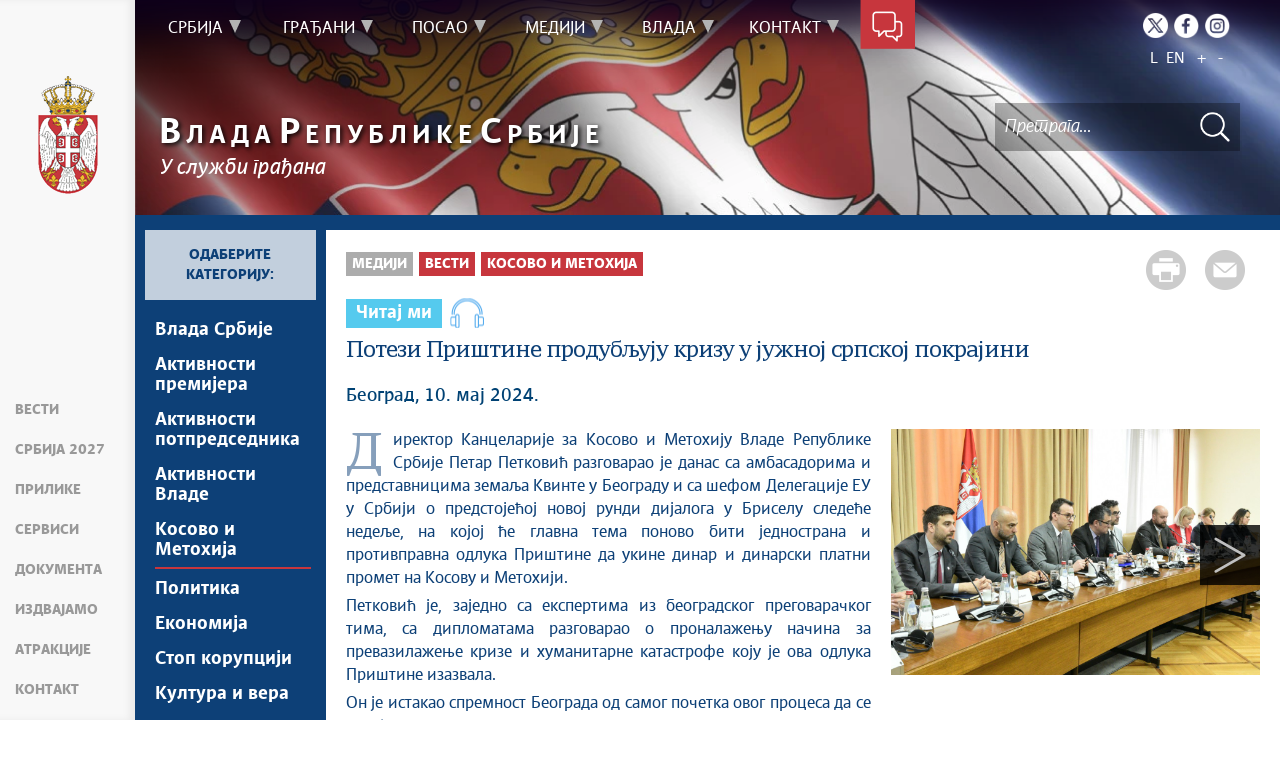

--- FILE ---
content_type: text/html; charset=UTF-8
request_url: https://www.srbija.gov.rs/vest/781930/potezi-pristine-produbljuju-krizu-u-juznoj-srpskoj-pokrajini.php
body_size: 17993
content:
<!DOCTYPE html>
<html lang="sr">
<head>
    <title>Потези Приштине продубљују кризу у јужној српској покрајини</title>
    <meta name="keywords" content=""/>
    <meta name="description" content="Директор Канцеларије за Косово и Метохију Владе Републике Србије Петар Петковић разговарао је данас са амбасадорима и представницима земаља Квинте у Београду и са шефом Делегације ЕУ у Србији о предстојећој новој рунди дијалога у Бриселу следеће недеље, на којој ће главна тема поново бити једнострана и противправна одлука Приштине да укине динар и динарски платни промет на Косову и Метохији."/>
    <meta name="author" content="https://srbija.gov.rs"/>

    <meta name="robots" content="index,follow"/>
    <meta charset="UTF-8"/>
    <meta name="viewport" content="width=device-width, initial-scale=1.0">
    <meta property="og:title" content="Потези Приштине продубљују кризу у јужној српској покрајини"/>
    <meta property="og:type" content="website"/>
    <meta property="og:url" content="https://srbija.gov.rs"/>
    <meta property="og:image" content="https://www.srbija.gov.rs/img/facebook-logo.png"/>
    <meta property="og:site_name" content=""/>

    <meta property="og:description" content="Директор Канцеларије за Косово и Метохију Владе Републике Србије Петар Петковић разговарао је данас са амбасадорима и представницима земаља Квинте у Београду и са шефом Делегације ЕУ у Србији о предстојећој новој рунди дијалога у Бриселу следеће недеље, на којој ће главна тема поново бити једнострана и противправна одлука Приштине да укине динар и динарски платни промет на Косову и Метохији."/>
    <link rel="stylesheet" href="/css/minified.685d51d01a145.css">
        <script src="/js/vendor/jquery-1.12.0.min.js"></script>
    <script src="/js/jquery-ui.min.js"></script>
</head>

<body>
            <input type="hidden" value="lVcjsvU4pAZmTfrouhK6oCA/tuaJfnLxD7i2BgQZqU4=" class="hash  " />
    <!-- Google tag (gtag.js) -->
<script async src="https://www.googletagmanager.com/gtag/js?id=G-DS2Y0PST09"></script>
<script>
    window.dataLayer = window.dataLayer || [];
    function gtag(){dataLayer.push(arguments);}
    gtag('js', new Date());

    gtag('config', 'G-DS2Y0PST09');
</script>
        <div class="page pagelang-sr">
        <script type="text/javascript">
            window.i18n = {
                global: {
                    close: 'Затвори',
                    archive: 'Архива',
                    next: 'Следећи',
                    prev: 'Претходни',
                    more: 'Сазнајте више',
                    lang: 'sr',
                    siteLang: 'cr',
                    pagination: {
                        previous: 'Претходна страна',
                        next: 'Следећа страна'
                    }
                },
                contact: {
                    recaptchaKey: '6LdhmmQUAAAAAGUzvLYsbhlFPtk1UFj88xZrs0Em',
                    name: 'Име',
                    lastName: 'Презиме',
                    email: 'Е-пошта',
                    subject: 'Тема поруке',
                    message: 'Порука мора да садржи најмање 20 слова',
                    formatName: 'Неисправан формат имена',
                    formatLastName: 'Неисправан формат презимена',
                    infoMessage: 'Следећа поља морају бити попуњена:',
                },
                faqSearch: {
                    more: 'Још резултата претраге',
                    inpageTitle: 'Брзи одговори:',
                    rating: {
                        active: 'Оцените овај одговор:',
                        inactive: 'Хвала, радимо на побољшању садржаја.'
                    },
                    validation: {
                        minTermLength: 'Молимо да унесете термин за претрагу са најмање 3 карактера'
                    }
                },
                print: {
                    header_owner: 'Вебсајт Владе Републике Србије',
                    printable: 'Штампана верзија стране',
                },
            };
            window.cse = {
                cx: '008707469177327387367:03qe8bfni0y',
                key: 'AIzaSyC3WNr9tjcD2eA8PLjf2nNqyVofT0iGshY',
                lang: 'lang_sr'
            }
            window.focusContext = '';



            var showSearchResultsInPage = false;
            if(window.location.pathname != "/") {
                showSearchResultsInPage = true;
            }

        </script>
        <header class="main-header bg-primary header-background">
            <div class="container-fluid">
                <div class="row">
                    <div class="fixed-menu">
    <div class="visible-xs visible-sm text-center">
        <button id="trigger-overlay" type="button" class="hamburger-icon"><span class="indent-text">Мени</span></button>
    </div>
    <a href="/" class="logo" title="Почетна страна" tabindex="500">
        <img src="/img/logo_60x120-2.webp" alt="Влада Републике Србије" class="img-responsive logo-small">
    </a>
    <ul class="list-group fixed-menu-links">
        <li class="list-group-item"><a href="/#vesti" tabindex="510" title="Вести">Вести</a></li>
        <li class="list-group-item"><a href="/#serbia2027" tabindex="519" title="Србија 2027">Србија 2027</a></li>
        <li class="list-group-item"><a href="/#prilike" tabindex="520" title="Прилике">Прилике</a></li>
        <li class="list-group-item"><a href="/#servisi" tabindex="530" title="Сервиси">Сервиси</a></li>
                <li class="list-group-item"><a href="/#dokumenta" tabindex="540" title="Документа">Документа</a></li>
                <li class="list-group-item"><a href="/#izdvajamo" tabindex="550" title="Издвајамо">Издвајамо</a></li>
        <li class="list-group-item"><a href="/#atrakcije" tabindex="560" title="Атракције">Атракције</a></li>
        <li class="list-group-item"><a href="/#kontakt" tabindex="570" title="Контакт">Контакт</a></li>
    </ul>
</div>                </div>
            </div>
            <div class="bottom-header">
                <div class="container-fluid">
                    <div class="row">
                        <div class="col-md-12 col-sm-offset-0 col-sm-12 col-xs-offset-0 col-xs-12">
                            <div class="row ">
                                <div class="main-navigation-wrapper">
    <nav class="main-navigation">
       <ul class="list-inline hidden-sm hidden-xs">
            <li class="menu-item"><a href="#" tabindex="1" class="main-nav-links"><span>Србија</span></a>
            <div class="col-md-12 sub-menu bg-primary" style="display: none;">
                <div class="container-fluid">
                                            <div class="left-menu-col">
                            <div class="sub-menu-article">
                                <img src="/extimages/sr/888/487/main_webp_auto_generated_meni_srbija.webp" alt="" title="" class="img-responsive">
                            </div>
                        </div>
                    
                    <div class="menu-wrapper" style="width:83%" >
                                                    <div class="menu-column" style="width:100%; ">
                                                                <h3 data-image-id="">Упознајте Србију</h3>
                                <ul style="width: 100%">
                                                                        <li class="">
                                        <a href="/tekst/35/o-srbiji.php" tabindex="3"
                                            >О Србији</a>
                                    </li>
                                                                        <li class="">
                                        <a href="/tekst/329882/potencijali-srbije.php" tabindex="4"
                                            >Потенцијали Србије</a>
                                    </li>
                                                                        <li class="">
                                        <a href="/tekst/330326/ustav.php" tabindex="5"
                                            >Устав</a>
                                    </li>
                                                                        <li class="">
                                        <a href="/znameniti_srbi/329906" tabindex="6"
                                            >Знаменити Срби</a>
                                    </li>
                                                                    </ul>
                            </div>
                                                </div>
                </div>
            </div>
        </li>
                <li class="menu-item"><a href="#" tabindex="51" class="main-nav-links"><span>Грађани</span></a>
            <div class="col-md-12 sub-menu bg-primary" style="display: none;">
                <div class="container-fluid">
                                            <div class="left-menu-col">
                            <div class="sub-menu-article">
                                <img src="/extimages/sr/888/490/main_webp_auto_generated_meni_gradjani.webp" alt="" title="" class="img-responsive">
                            </div>
                        </div>
                    
                    <div class="menu-wrapper" style="width:83%" >
                                                    <div class="menu-column" style="width:20%; ">
                                                                <h3 data-image-id="">Образовање</h3>
                                <ul style="width: 100%">
                                                                        <li class="">
                                        <a href="/tekst/329756/predskolsko-obrazovanje.php" tabindex="53"
                                            >Предшколско образовање</a>
                                    </li>
                                                                        <li class="">
                                        <a href="/tekst/329757/osnovno-obrazovanje.php" tabindex="54"
                                            >Основно образовање</a>
                                    </li>
                                                                        <li class="">
                                        <a href="/tekst/329758/srednje-obrazovanje.php" tabindex="55"
                                            >Средње образовање</a>
                                    </li>
                                                                        <li class="">
                                        <a href="/tekst/329759/visoko-obrazovanje.php" tabindex="56"
                                            >Високо образовање</a>
                                    </li>
                                                                        <li class="">
                                        <a href="/tekst/329781/dualno-obrazovanje.php" tabindex="57"
                                            >Дуално образовање</a>
                                    </li>
                                                                    </ul>
                            </div>
                                                        <div class="menu-column" style="width:20%; ">
                                                                <h3 data-image-id="">Култура и наука</h3>
                                <ul style="width: 100%">
                                                                        <li class="">
                                        <a href="/ustanove_kulture/329785" tabindex="59"
                                            >Установе културе</a>
                                    </li>
                                                                        <li class="">
                                        <a href="/tekst/329786/jezik-i-pismo.php" tabindex="60"
                                            >Језик и писмо</a>
                                    </li>
                                                                        <li class="">
                                        <a href="/tekst/329787/naucna-istrazivanja.php" tabindex="61"
                                            >Научна истраживања</a>
                                    </li>
                                                                        <li class="">
                                        <a href="/tekst/329788/projekti-i-inovacije.php" tabindex="62"
                                            >Пројекти и иновације</a>
                                    </li>
                                                                        <li class="">
                                        <a href="/tekst/329789/intelektualna-svojina.php" tabindex="63"
                                            >Интелектуална својина</a>
                                    </li>
                                                                    </ul>
                            </div>
                                                        <div class="menu-column" style="width:20%; ">
                                                                <h3 data-image-id="">Здравство</h3>
                                <ul style="width: 100%">
                                                                        <li class="">
                                        <a href="/tekst/329821/zdravstvene-ustanove.php" tabindex="65"
                                            >Здравствене установе</a>
                                    </li>
                                                                        <li class="">
                                        <a href="/tekst/329822/zdravstveno-osiguranje.php" tabindex="66"
                                            >Здравствено осигурање</a>
                                    </li>
                                                                        <li class="">
                                        <a href="/tekst/329827/lecenje-u-inostranstvu.php" tabindex="67"
                                            >Лечење у иностранству</a>
                                    </li>
                                                                        <li class="">
                                        <a href="/tekst/762375/podrska-obolelima-od-retkih-bolesti.php" tabindex="68"
                                            >Подршка оболелима од ретких болести</a>
                                    </li>
                                                                    </ul>
                            </div>
                                                        <div class="menu-column" style="width:20%; ">
                                                                <h3 data-image-id="">Осигурање</h3>
                                <ul style="width: 100%">
                                                                        <li class="">
                                        <a href="/tekst/329830/penzijsko-i-invalidsko-osiguranje.php" tabindex="70"
                                            >Пензијско и инвалидско осигурање</a>
                                    </li>
                                                                        <li class="">
                                        <a href="/tekst/329833/socijalna-zastita.php" tabindex="71"
                                            >Социјална заштита</a>
                                    </li>
                                                                        <li class="">
                                        <a href="/tekst/329834/porodicni-zakon.php" tabindex="72"
                                            >Породични закон</a>
                                    </li>
                                                                        <li class="">
                                        <a href="/tekst/329835/osobe-sa-invaliditetom.php" tabindex="73"
                                            >Особе са инвалидитетом</a>
                                    </li>
                                                                    </ul>
                            </div>
                                                        <div class="menu-column" style="width:20%; ">
                                                                <h3 data-image-id="">Дигитализација</h3>
                                <ul style="width: 33.333333333333%">
                                                                        <li class="">
                                        <a href="/tekst/329896/edukacija.php" tabindex="75"
                                            >Едукација</a>
                                    </li>
                                                                        <li class="">
                                        <a href="/tekst/329898/deca-na-internetu.php" tabindex="76"
                                            >Деца на интернету</a>
                                    </li>
                                                                        <li class="">
                                        <a href="/tekst/329842/usluge-od-poverenja-.php" tabindex="77"
                                            >Услуге од поверења
</a>
                                    </li>
                                                                        <li class="">
                                        <a href="/tekst/329843/erecept.php" tabindex="78"
                                            >еРецепт</a>
                                    </li>
                                                                        <li class="">
                                        <a href="/tekst/329844/eporezi.php" tabindex="79"
                                            >еПорези</a>
                                    </li>
                                                                        <li class="">
                                        <a href="/tekst/329900/etrgovina.php" tabindex="80"
                                            >еТрговина</a>
                                    </li>
                                    
                                </ul>
                                <ul style='width: 33.333333333333%'>
                                                                        <li class="">
                                        <a href="/tekst/329845/ebeba.php" tabindex="81"
                                            >еБеба</a>
                                    </li>
                                                                        <li class="">
                                        <a href="/tekst/329846/kulturno-nasledje.php" tabindex="82"
                                            >Културно наслеђе</a>
                                    </li>
                                                                        <li class="">
                                        <a href="/tekst/329847/digitalna-farma.php" tabindex="83"
                                            >Дигитална фарма</a>
                                    </li>
                                                                        <li class="">
                                        <a href="/tekst/361421/savet-vlade-srbije-za-it-i-inovaciono-preduzetnistvo.php" tabindex="84"
                                            >Савет Владе Србије за ИТ и иновационо предузетништво</a>
                                    </li>
                                                                        <li class="">
                                        <a href="/tekst/364772/esdnevnik.php" tabindex="85"
                                            >есДневник</a>
                                    </li>
                                                                        <li class="">
                                        <a href="/tekst/366329/azuriranje-adresnog-registra.php" tabindex="86"
                                            >Ажурирање адресног регистра</a>
                                    </li>
                                    
                                </ul>
                                <ul style='width: 33.333333333333%'>
                                                                        <li class="">
                                        <a href="/tekst/437277/strategija-razvoja-vestacke-inteligencije.php" tabindex="87"
                                            >Стратегија развоја вештачке интелигенције</a>
                                    </li>
                                                                    </ul>
                            </div>
                                                </div>
                </div>
            </div>
        </li>
                <li class="menu-item"><a href="#" tabindex="101" class="main-nav-links"><span>Посао</span></a>
            <div class="col-md-12 sub-menu bg-primary" style="display: none;">
                <div class="container-fluid">
                                            <div class="left-menu-col">
                            <div class="sub-menu-article">
                                <img src="/extimages/sr/888/493/main_webp_auto_generated_meni_posao.webp" alt="" title="" class="img-responsive">
                            </div>
                        </div>
                    
                    <div class="menu-wrapper" style="width:83%" >
                                                    <div class="menu-column" style="width:25%; ">
                                                                <h3 data-image-id="">Запошљавање</h3>
                                <ul style="width: 100%">
                                                                        <li class="">
                                        <a href="/tekst/329907/prilike-za-posao.php" tabindex="103"
                                            >Прилике за посао</a>
                                    </li>
                                                                        <li class="">
                                        <a href="/tekst/329908/dodatno-obrazovanje-i-obuke.php" tabindex="104"
                                            >Додатно образовање и обуке</a>
                                    </li>
                                                                        <li class="">
                                        <a href="/tekst/329909/it-prekvalifikacije.php" tabindex="105"
                                            >ИТ преквалификације</a>
                                    </li>
                                                                        <li class="">
                                        <a href="/tekst/329910/programi-zaposljavanja-.php" tabindex="106"
                                            >Програми запошљавања </a>
                                    </li>
                                                                        <li class="">
                                        <a href="/tekst/442356/priznavanje-diploma-stecenih-u-inostranstvu.php" tabindex="107"
                                            >Признавање диплома стечених у иностранству</a>
                                    </li>
                                                                        <li class="">
                                        <a href="/tekst/329911/zakon-o-radu-i-drugi-zakoni-kojima-se-uredjuje-oblast-rada.php" tabindex="108"
                                            >Закон о раду и други закони којима се уређује област рада</a>
                                    </li>
                                                                    </ul>
                            </div>
                                                        <div class="menu-column" style="width:25%; ">
                                                                <h3 data-image-id="">Привредна клима</h3>
                                <ul style="width: 100%">
                                                                        <li class="">
                                        <a href="/tekst/329916/preduzetnici-i-privredna-drustva.php" tabindex="110"
                                            >Предузетници и привредна друштва</a>
                                    </li>
                                                                        <li class="">
                                        <a href="/tekst/329918/finansijska-podrska.php" tabindex="111"
                                            >Финансијска подршка</a>
                                    </li>
                                                                        <li class="">
                                        <a href="/tekst/329919/izvoz.php" tabindex="112"
                                            >Извоз</a>
                                    </li>
                                                                        <li class="">
                                        <a href="/tekst/329920/nefinansijska-podrska.php" tabindex="113"
                                            >Нефинансијска подршка</a>
                                    </li>
                                                                        <li class="">
                                        <a href="/tekst/329938/carinska-tarifa.php" tabindex="114"
                                            >Царинска тарифа</a>
                                    </li>
                                                                        <li class="">
                                        <a href="/tekst/329939/medjunarodni-sporazumi.php" tabindex="115"
                                            >Међународни споразуми</a>
                                    </li>
                                                                    </ul>
                            </div>
                                                        <div class="menu-column" style="width:25%; ">
                                                                <h3 data-image-id="">Инвестиције</h3>
                                <ul style="width: 100%">
                                                                        <li class="">
                                        <a href="/tekst/329921/razvojni-projekti.php" tabindex="117"
                                            >Развојни пројекти</a>
                                    </li>
                                                                        <li class="">
                                        <a href="/tekst/329922/pogodnosti-za-investitore.php" tabindex="118"
                                            >Погодности за инвеститоре</a>
                                    </li>
                                                                        <li class="">
                                        <a href="/tekst/329923/infrastruktura.php" tabindex="119"
                                            >Инфраструктура</a>
                                    </li>
                                                                        <li class="">
                                        <a href="/tekst/329924/slobodne-zone.php" tabindex="120"
                                            >Слободне зоне</a>
                                    </li>
                                                                    </ul>
                            </div>
                                                        <div class="menu-column" style="width:25%; ">
                                                                <h3 data-image-id="">Порези</h3>
                                <ul style="width: 100%">
                                                                        <li class="">
                                        <a href="/tekst/329944/poreski-sistem.php" tabindex="122"
                                            >Порески систем</a>
                                    </li>
                                                                        <li class="">
                                        <a href="/tekst/329945/porez-na-dohodak.php" tabindex="123"
                                            >Порез на доходак</a>
                                    </li>
                                                                        <li class="">
                                        <a href="/tekst/329946/porez-na-dobit.php" tabindex="124"
                                            >Порез на добит</a>
                                    </li>
                                                                        <li class="">
                                        <a href="/tekst/329947/medjunarodni-ugovori.php" tabindex="125"
                                            >Међународни уговори</a>
                                    </li>
                                                                    </ul>
                            </div>
                                                </div>
                </div>
            </div>
        </li>
                <li class="menu-item"><a href="#" tabindex="151" class="main-nav-links"><span>Медији</span></a>
            <div class="col-md-12 sub-menu bg-primary" style="display: none;">
                <div class="container-fluid">
                                            <div class="left-menu-col">
                            <div class="sub-menu-article">
                                <img src="/extimages/sr/888/496/main_webp_auto_generated_meni_mediji.webp" alt="" title="" class="img-responsive">
                            </div>
                        </div>
                    
                    <div class="menu-wrapper" style="width:83%" >
                                                    <div class="menu-column" style="width:50%; ">
                                                                <h3 data-image-id="">Вести</h3>
                                <ul style="width: 33.333333333333%">
                                                                        <li class="">
                                        <a href="/vesti/239/vlada-srbije.php" tabindex="153"
                                            >Влада Србије</a>
                                    </li>
                                                                        <li class="">
                                        <a href="/sekcija/253/aktivnosti-premijera.php" tabindex="154"
                                            >Активности премијера</a>
                                    </li>
                                                                        <li class="">
                                        <a href="/sekcija/35920/aktivnosti-potpredsednika.php" tabindex="155"
                                            >Активности потпредседника</a>
                                    </li>
                                                                        <li class="">
                                        <a href="/sekcija/252/aktivnosti-vlade.php" tabindex="156"
                                            >Активности Владе</a>
                                    </li>
                                                                        <li class="">
                                        <a href="/sekcija/241/kosovo-i-metohija.php" tabindex="157"
                                            >Косово и Метохија</a>
                                    </li>
                                                                        <li class="">
                                        <a href="/sekcija/240/politika.php" tabindex="158"
                                            >Политика</a>
                                    </li>
                                    
                                </ul>
                                <ul style='width: 33.333333333333%'>
                                                                        <li class="">
                                        <a href="/sekcija/242/ekonomija.php" tabindex="159"
                                            >Економија</a>
                                    </li>
                                                                        <li class="">
                                        <a href="/sekcija/243/stop-korupciji.php" tabindex="160"
                                            >Стоп корупцији</a>
                                    </li>
                                                                        <li class="">
                                        <a href="/sekcija/244/kultura-i-vera.php" tabindex="161"
                                            >Култура и вера</a>
                                    </li>
                                                                        <li class="">
                                        <a href="/sekcija/1695/sport.php" tabindex="162"
                                            >Спорт</a>
                                    </li>
                                                                        <li class="">
                                        <a href="/sekcija/251/konferencije-za-novinare.php" tabindex="163"
                                            >Конференције за новинаре</a>
                                    </li>
                                                                        <li class="">
                                        <a href="/sekcija/254/intervjui.php" tabindex="164"
                                            >Интервјуи</a>
                                    </li>
                                    
                                </ul>
                                <ul style='width: 33.333333333333%'>
                                                                        <li class="">
                                        <a href="/linkovi/2495" tabindex="165"
                                            >Линкови </a>
                                    </li>
                                                                        <li class="">
                                        <a href="/izdvojeno/555" tabindex="166"
                                            >Издвојене теме</a>
                                    </li>
                                                                        <li class="">
                                        <a href="/sekcija/453027/covid-19-arhiva.php" tabindex="167"
                                            >COVID-19 - архива</a>
                                    </li>
                                                                    </ul>
                            </div>
                                                        <div class="menu-column" style="width:50%; ">
                                                                <h3 data-image-id="">Прес служба</h3>
                                <ul style="width: 100%">
                                                                        <li class="">
                                        <a href="/tekst/333968/konferencije-za-novinare.php" tabindex="169"
                                            >Kонференцијe за новинаре</a>
                                    </li>
                                                                        <li class="">
                                        <a href="/dogadjaji/1516" tabindex="170"
                                            >Најавe и обавештења</a>
                                    </li>
                                                                        <li class="">
                                        <a href="/sekcija/249/saopstenja-vlade.php" tabindex="171"
                                            >Саопштења Владе</a>
                                    </li>
                                                                        <li class="">
                                        <a href="/sekcija/250/saopstenja-ministarstava.php" tabindex="172"
                                            >Саопштења министарстава</a>
                                    </li>
                                                                        <li class="">
                                        <a href="/dokument/312646/audio-pres.php" tabindex="173"
                                            >Аудио прес</a>
                                    </li>
                                                                    </ul>
                            </div>
                                                </div>
                </div>
            </div>
        </li>
                <li class="menu-item"><a href="#" tabindex="201" class="main-nav-links"><span>Влада</span></a>
            <div class="col-md-12 sub-menu bg-primary" style="display: none;">
                <div class="container-fluid">
                                            <div class="left-menu-col">
                            <div class="sub-menu-article">
                                <img src="/extimages/sr/888/499/main_webp_auto_generated_meni_vlada.webp" alt="" title="" class="img-responsive">
                            </div>
                        </div>
                    
                    <div class="menu-wrapper" style="width:83%" >
                                                    <div class="menu-column" style="width:100%; ">
                                                                <h3 data-image-id="">Влада Републике Србије</h3>
                                <ul style="width: 100%">
                                                                        <li class="">
                                        <a href="/sastav/177/sastav-vlade.php" tabindex="203"
                                            >Састав Владе</a>
                                    </li>
                                                                        <li class="">
                                        <a href="/tekst/330252/ekspoze.php" tabindex="204"
                                            >Експозе</a>
                                    </li>
                                                                        <li class="">
                                        <a href="/dokumenti/2430" tabindex="205"
                                            >Документи</a>
                                    </li>
                                                                        <li class="">
                                        <a href="/tekst/330296/evropske-integracije.php" tabindex="206"
                                            >Европске интеграције</a>
                                    </li>
                                                                        <li class="">
                                        <a href="/tekst/330330/arhiva-sajtova-vlade.php" tabindex="207"
                                            >Архива сајтова Владе</a>
                                    </li>
                                                                        <li class="">
                                        <a href="/template/208282/arhiva-ekspozea.php" tabindex="208"
                                            >Архива експозеа</a>
                                    </li>
                                    
                                </ul>
                                <ul style='width: 100%'>
                                                                        <li class="">
                                        <a href="/izdvajamo/330153" tabindex="209"
                                            >Издвајамо</a>
                                    </li>
                                                                    </ul>
                            </div>
                                                </div>
                </div>
            </div>
        </li>
                <li class="menu-item"><a href="#" tabindex="251" class="main-nav-links"><span>Контакт</span></a>
            <div class="col-md-12 sub-menu bg-primary" style="display: none;">
                <div class="container-fluid">
                                            <div class="left-menu-col">
                            <div class="sub-menu-article">
                                <img src="/extimages/sr/888/502/main_webp_auto_generated_meni_kontakt.webp" alt="" title="" class="img-responsive">
                            </div>
                        </div>
                    
                    <div class="menu-wrapper" style="width:83%" >
                                                    <div class="menu-column" style="width:100%; ">
                                                                <h3 data-image-id="">Будимо у контакту</h3>
                                <ul style="width: 100%">
                                                                        <li class="">
                                        <a href="/tekst/67236/imenik-vlade-republike-srbije.php" tabindex="253"
                                            >Именик Владе Републике Србије</a>
                                    </li>
                                                                        <li class="">
                                        <a href="/kontakt/315" tabindex="254"
                                            >Контакт формулар</a>
                                    </li>
                                                                    </ul>
                            </div>
                                                </div>
                </div>
            </div>
        </li>
        </ul>

<div class="menu-item contact-info"><a href="#" tabindex="300" title="Контакт форма"><span class="indent-text">Контакт форма</span></a>
    <div class=" sub-menu-form bg-primary" >
         <span class="close-form">Назад</span>
        <div class="col-md-4">
            <!--<img src="../../img/communicate.png" class="pull-left"/>-->
                       <div class="big-title">
                <h1 class="white-border white-text">Будимо<span class="white-text">у контакту</span></h1>
            </div>
                            <div class="italic-text white-text">
                <p style="text-align: left;">Било да имате питање, коментар, сугестију или било какав проблем који је у оквиру надлежности Владе, пошаљите нам своју поруку и потрудићемо се да вам одговоримо у најкраћем року. Уколико ваш проблем излази из оквира наших овлашћења, проследићемо поруку надлежној институцији.</p>                </div>
            
        </div>
        <div class="col-md-8">
        
<form method="POST" action="?" class="form row" id="contactForm-6969b6e292a49" name="contactForm">
    <div class="form-group col-md-5">
        <input type="hidden" name="CSRFToken" value="92359fcaecca639d0833058278019ef147f26301">
        <input type="text" name="contact_form_first_name" tabindex="301" class="input-text half contact_form_first_name" placeholder="Име*" title="Име" />
        <input type="text" name="contact_form_last_name" tabindex="302" class="input-text half" placeholder="Презиме*" title="Презиме" />
        <input type="text" name="contact_form_email" tabindex="303" class="input-text" placeholder="Е-пошта*" title="Е-пошта" />
        <input type="text" name="contact_form_subject_nr" tabindex="304" class="input-text" placeholder="Број предмета" title="Број предмета" />
        <p class="italic-text white-text search-white">(Ако сте нас раније контактирали истим поводом, молимо да упишете број предмета)</p>
        <div class="recaptcha" id="reid-6969b6e292a49" tabindex="305" ></div>
    </div>
    <div class="form-group col-md-7">
        <input type="text" name="contact_form_subject" tabindex="306" class="input-text" placeholder="Тема поруке*" title="Тема поруке" >
        <textarea class="textarea" maxlength="1000" name="contact_form_message" tabindex="307" placeholder="Порука*" title="Порука" ></textarea>
        <button class="red-btn submit-form" onclick="sendMail(event, this);" tabindex="308" title=" Кликните да бисте послали поруку">
            Кликните да бисте послали поруку        </button>
        <div class="btn-loader" id="loader-6969b6e292a49"></div>
    </div>
    <div class="clearfix"></div>
    <input type="hidden" name="submitted" value="1" />
</form>

        </div>
    </div>
</div>    </nav>

    <div class="header-links text-center">
        <ul class="list-inline social-links">
                            <li class="twitter"><a title="Twitter" href="https://twitter.com/SerbianGov" target="_blank" tabindex="400" > <span class="indent-text">Twitter</span></a></li>
                                        <li class="facebook"><a title="Facebook" href="https://www.facebook.com/VladaRSrbije/" target="_blank" tabindex="410" > <span class="indent-text">Facebook</span></a></li>
                                        <li class="instagram"><a title="Instagram" href="https://www.instagram.com/vlada.republike.srbije/" target="_blank" tabindex="400" > <span class="indent-text">Instagram</span></a></li>
                                </ul>
        <ul class="list-inline language-links">
            <li class="language-item"><a href="#" data-lang="sr" title="Latinica" tabindex="420">L</a></li><li class="language-item"><a href="#" data-lang="en" title="English" tabindex="430">EN</a></li>            <li class="zoom-link"><a href="#" id="zoom" title="Повећај слова" tabindex="440">+</a></li>
            <li class="zoom-link"><a href="#" id="unzoom" title="Смањи слова" tabindex="450">-</a></li>
        </ul>
    </div>
    <div class="clearfix"></div>
</div>                            </div>
                        </div>
                    </div>
                </div>

                <div class="menu-overlay"></div>
                <div id="mobileNav" class="mobile-overlay mobile-overlay-slidedown visible-sm visible-xs">
                    <button type="button" class="hamburger-icon mobile-overlay-close"><span class="indent-text">Мени</span></button>
<div class="header-links text-center">
    <ul class="list-inline social-links">
                    <li class="twitter"><a
                        href="https://twitter.com/SerbianGov"
                        target="_blank" title="Твитер">
                    <span class="indent-text">Твитер</span>
                </a>
            </li>
                            <li class="instagram"><a
                        href="https://www.instagram.com/vlada.republike.srbije/"
                        target="_blank" title="Инстаграм">
                    <span class="indent-text">Инстаграм</span>
                </a>
            </li>
                            <li class="facebook"><a
                        href="https://www.facebook.com/VladaRSrbije/"
                        target="_blank" title="Фејсбук">
                    <span class="indent-text">Фејсбук</span>
                </a>
            </li>
                    </ul>
    <ul class="list-inline language-links">
        <li class="language-item"><a href="#" data-lang="sr" title="Latinica" tabindex="420">L</a></li><li class="language-item"><a href="#" data-lang="en" title="English" tabindex="430">EN</a></li> 
    </ul>
</div>
<div class="mobile-overlay-content">
     <ul class="list-inline hidden-sm hidden-xs">
            <li class="menu-item"><a href="#" tabindex="1" class="main-nav-links"><span>Србија</span></a>
            <div class="col-md-12 sub-menu bg-primary" style="display: none;">
                <div class="container-fluid">
                    
                    <div class="menu-wrapper" style="width:100%" >
                                                    <div class="menu-column" style="width:100%; ">
                                                                <h3 data-image-id="">Упознајте Србију</h3>
                                <ul style="width: 100%">
                                                                        <li class="">
                                        <a href="/tekst/35/o-srbiji.php" tabindex="3"
                                            >О Србији</a>
                                    </li>
                                                                        <li class="">
                                        <a href="/tekst/329882/potencijali-srbije.php" tabindex="4"
                                            >Потенцијали Србије</a>
                                    </li>
                                                                        <li class="">
                                        <a href="/tekst/330326/ustav.php" tabindex="5"
                                            >Устав</a>
                                    </li>
                                                                        <li class="">
                                        <a href="/znameniti_srbi/329906" tabindex="6"
                                            >Знаменити Срби</a>
                                    </li>
                                                                    </ul>
                            </div>
                                                </div>
                </div>
            </div>
        </li>
                <li class="menu-item"><a href="#" tabindex="51" class="main-nav-links"><span>Грађани</span></a>
            <div class="col-md-12 sub-menu bg-primary" style="display: none;">
                <div class="container-fluid">
                    
                    <div class="menu-wrapper" style="width:100%" >
                                                    <div class="menu-column" style="width:20%; ">
                                                                <h3 data-image-id="">Образовање</h3>
                                <ul style="width: 100%">
                                                                        <li class="">
                                        <a href="/tekst/329756/predskolsko-obrazovanje.php" tabindex="53"
                                            >Предшколско образовање</a>
                                    </li>
                                                                        <li class="">
                                        <a href="/tekst/329757/osnovno-obrazovanje.php" tabindex="54"
                                            >Основно образовање</a>
                                    </li>
                                                                        <li class="">
                                        <a href="/tekst/329758/srednje-obrazovanje.php" tabindex="55"
                                            >Средње образовање</a>
                                    </li>
                                                                        <li class="">
                                        <a href="/tekst/329759/visoko-obrazovanje.php" tabindex="56"
                                            >Високо образовање</a>
                                    </li>
                                                                        <li class="">
                                        <a href="/tekst/329781/dualno-obrazovanje.php" tabindex="57"
                                            >Дуално образовање</a>
                                    </li>
                                                                    </ul>
                            </div>
                                                        <div class="menu-column" style="width:20%; ">
                                                                <h3 data-image-id="">Култура и наука</h3>
                                <ul style="width: 100%">
                                                                        <li class="">
                                        <a href="/ustanove_kulture/329785" tabindex="59"
                                            >Установе културе</a>
                                    </li>
                                                                        <li class="">
                                        <a href="/tekst/329786/jezik-i-pismo.php" tabindex="60"
                                            >Језик и писмо</a>
                                    </li>
                                                                        <li class="">
                                        <a href="/tekst/329787/naucna-istrazivanja.php" tabindex="61"
                                            >Научна истраживања</a>
                                    </li>
                                                                        <li class="">
                                        <a href="/tekst/329788/projekti-i-inovacije.php" tabindex="62"
                                            >Пројекти и иновације</a>
                                    </li>
                                                                        <li class="">
                                        <a href="/tekst/329789/intelektualna-svojina.php" tabindex="63"
                                            >Интелектуална својина</a>
                                    </li>
                                                                    </ul>
                            </div>
                                                        <div class="menu-column" style="width:20%; ">
                                                                <h3 data-image-id="">Здравство</h3>
                                <ul style="width: 100%">
                                                                        <li class="">
                                        <a href="/tekst/329821/zdravstvene-ustanove.php" tabindex="65"
                                            >Здравствене установе</a>
                                    </li>
                                                                        <li class="">
                                        <a href="/tekst/329822/zdravstveno-osiguranje.php" tabindex="66"
                                            >Здравствено осигурање</a>
                                    </li>
                                                                        <li class="">
                                        <a href="/tekst/329827/lecenje-u-inostranstvu.php" tabindex="67"
                                            >Лечење у иностранству</a>
                                    </li>
                                                                        <li class="">
                                        <a href="/tekst/762375/podrska-obolelima-od-retkih-bolesti.php" tabindex="68"
                                            >Подршка оболелима од ретких болести</a>
                                    </li>
                                                                    </ul>
                            </div>
                                                        <div class="menu-column" style="width:20%; ">
                                                                <h3 data-image-id="">Осигурање</h3>
                                <ul style="width: 100%">
                                                                        <li class="">
                                        <a href="/tekst/329830/penzijsko-i-invalidsko-osiguranje.php" tabindex="70"
                                            >Пензијско и инвалидско осигурање</a>
                                    </li>
                                                                        <li class="">
                                        <a href="/tekst/329833/socijalna-zastita.php" tabindex="71"
                                            >Социјална заштита</a>
                                    </li>
                                                                        <li class="">
                                        <a href="/tekst/329834/porodicni-zakon.php" tabindex="72"
                                            >Породични закон</a>
                                    </li>
                                                                        <li class="">
                                        <a href="/tekst/329835/osobe-sa-invaliditetom.php" tabindex="73"
                                            >Особе са инвалидитетом</a>
                                    </li>
                                                                    </ul>
                            </div>
                                                        <div class="menu-column" style="width:20%; ">
                                                                <h3 data-image-id="">Дигитализација</h3>
                                <ul style="width: 33.333333333333%">
                                                                        <li class="">
                                        <a href="/tekst/329896/edukacija.php" tabindex="75"
                                            >Едукација</a>
                                    </li>
                                                                        <li class="">
                                        <a href="/tekst/329898/deca-na-internetu.php" tabindex="76"
                                            >Деца на интернету</a>
                                    </li>
                                                                        <li class="">
                                        <a href="/tekst/329842/usluge-od-poverenja-.php" tabindex="77"
                                            >Услуге од поверења
</a>
                                    </li>
                                                                        <li class="">
                                        <a href="/tekst/329843/erecept.php" tabindex="78"
                                            >еРецепт</a>
                                    </li>
                                                                        <li class="">
                                        <a href="/tekst/329844/eporezi.php" tabindex="79"
                                            >еПорези</a>
                                    </li>
                                                                        <li class="">
                                        <a href="/tekst/329900/etrgovina.php" tabindex="80"
                                            >еТрговина</a>
                                    </li>
                                    
                                </ul>
                                <ul style='width: 33.333333333333%'>
                                                                        <li class="">
                                        <a href="/tekst/329845/ebeba.php" tabindex="81"
                                            >еБеба</a>
                                    </li>
                                                                        <li class="">
                                        <a href="/tekst/329846/kulturno-nasledje.php" tabindex="82"
                                            >Културно наслеђе</a>
                                    </li>
                                                                        <li class="">
                                        <a href="/tekst/329847/digitalna-farma.php" tabindex="83"
                                            >Дигитална фарма</a>
                                    </li>
                                                                        <li class="">
                                        <a href="/tekst/361421/savet-vlade-srbije-za-it-i-inovaciono-preduzetnistvo.php" tabindex="84"
                                            >Савет Владе Србије за ИТ и иновационо предузетништво</a>
                                    </li>
                                                                        <li class="">
                                        <a href="/tekst/364772/esdnevnik.php" tabindex="85"
                                            >есДневник</a>
                                    </li>
                                                                        <li class="">
                                        <a href="/tekst/366329/azuriranje-adresnog-registra.php" tabindex="86"
                                            >Ажурирање адресног регистра</a>
                                    </li>
                                    
                                </ul>
                                <ul style='width: 33.333333333333%'>
                                                                        <li class="">
                                        <a href="/tekst/437277/strategija-razvoja-vestacke-inteligencije.php" tabindex="87"
                                            >Стратегија развоја вештачке интелигенције</a>
                                    </li>
                                                                    </ul>
                            </div>
                                                </div>
                </div>
            </div>
        </li>
                <li class="menu-item"><a href="#" tabindex="101" class="main-nav-links"><span>Посао</span></a>
            <div class="col-md-12 sub-menu bg-primary" style="display: none;">
                <div class="container-fluid">
                    
                    <div class="menu-wrapper" style="width:100%" >
                                                    <div class="menu-column" style="width:25%; ">
                                                                <h3 data-image-id="">Запошљавање</h3>
                                <ul style="width: 100%">
                                                                        <li class="">
                                        <a href="/tekst/329907/prilike-za-posao.php" tabindex="103"
                                            >Прилике за посао</a>
                                    </li>
                                                                        <li class="">
                                        <a href="/tekst/329908/dodatno-obrazovanje-i-obuke.php" tabindex="104"
                                            >Додатно образовање и обуке</a>
                                    </li>
                                                                        <li class="">
                                        <a href="/tekst/329909/it-prekvalifikacije.php" tabindex="105"
                                            >ИТ преквалификације</a>
                                    </li>
                                                                        <li class="">
                                        <a href="/tekst/329910/programi-zaposljavanja-.php" tabindex="106"
                                            >Програми запошљавања </a>
                                    </li>
                                                                        <li class="">
                                        <a href="/tekst/442356/priznavanje-diploma-stecenih-u-inostranstvu.php" tabindex="107"
                                            >Признавање диплома стечених у иностранству</a>
                                    </li>
                                                                        <li class="">
                                        <a href="/tekst/329911/zakon-o-radu-i-drugi-zakoni-kojima-se-uredjuje-oblast-rada.php" tabindex="108"
                                            >Закон о раду и други закони којима се уређује област рада</a>
                                    </li>
                                                                    </ul>
                            </div>
                                                        <div class="menu-column" style="width:25%; ">
                                                                <h3 data-image-id="">Привредна клима</h3>
                                <ul style="width: 100%">
                                                                        <li class="">
                                        <a href="/tekst/329916/preduzetnici-i-privredna-drustva.php" tabindex="110"
                                            >Предузетници и привредна друштва</a>
                                    </li>
                                                                        <li class="">
                                        <a href="/tekst/329918/finansijska-podrska.php" tabindex="111"
                                            >Финансијска подршка</a>
                                    </li>
                                                                        <li class="">
                                        <a href="/tekst/329919/izvoz.php" tabindex="112"
                                            >Извоз</a>
                                    </li>
                                                                        <li class="">
                                        <a href="/tekst/329920/nefinansijska-podrska.php" tabindex="113"
                                            >Нефинансијска подршка</a>
                                    </li>
                                                                        <li class="">
                                        <a href="/tekst/329938/carinska-tarifa.php" tabindex="114"
                                            >Царинска тарифа</a>
                                    </li>
                                                                        <li class="">
                                        <a href="/tekst/329939/medjunarodni-sporazumi.php" tabindex="115"
                                            >Међународни споразуми</a>
                                    </li>
                                                                    </ul>
                            </div>
                                                        <div class="menu-column" style="width:25%; ">
                                                                <h3 data-image-id="">Инвестиције</h3>
                                <ul style="width: 100%">
                                                                        <li class="">
                                        <a href="/tekst/329921/razvojni-projekti.php" tabindex="117"
                                            >Развојни пројекти</a>
                                    </li>
                                                                        <li class="">
                                        <a href="/tekst/329922/pogodnosti-za-investitore.php" tabindex="118"
                                            >Погодности за инвеститоре</a>
                                    </li>
                                                                        <li class="">
                                        <a href="/tekst/329923/infrastruktura.php" tabindex="119"
                                            >Инфраструктура</a>
                                    </li>
                                                                        <li class="">
                                        <a href="/tekst/329924/slobodne-zone.php" tabindex="120"
                                            >Слободне зоне</a>
                                    </li>
                                                                    </ul>
                            </div>
                                                        <div class="menu-column" style="width:25%; ">
                                                                <h3 data-image-id="">Порези</h3>
                                <ul style="width: 100%">
                                                                        <li class="">
                                        <a href="/tekst/329944/poreski-sistem.php" tabindex="122"
                                            >Порески систем</a>
                                    </li>
                                                                        <li class="">
                                        <a href="/tekst/329945/porez-na-dohodak.php" tabindex="123"
                                            >Порез на доходак</a>
                                    </li>
                                                                        <li class="">
                                        <a href="/tekst/329946/porez-na-dobit.php" tabindex="124"
                                            >Порез на добит</a>
                                    </li>
                                                                        <li class="">
                                        <a href="/tekst/329947/medjunarodni-ugovori.php" tabindex="125"
                                            >Међународни уговори</a>
                                    </li>
                                                                    </ul>
                            </div>
                                                </div>
                </div>
            </div>
        </li>
                <li class="menu-item"><a href="#" tabindex="151" class="main-nav-links"><span>Медији</span></a>
            <div class="col-md-12 sub-menu bg-primary" style="display: none;">
                <div class="container-fluid">
                    
                    <div class="menu-wrapper" style="width:100%" >
                                                    <div class="menu-column" style="width:50%; ">
                                                                <h3 data-image-id="">Вести</h3>
                                <ul style="width: 33.333333333333%">
                                                                        <li class="">
                                        <a href="/vesti/239/vlada-srbije.php" tabindex="153"
                                            >Влада Србије</a>
                                    </li>
                                                                        <li class="">
                                        <a href="/sekcija/253/aktivnosti-premijera.php" tabindex="154"
                                            >Активности премијера</a>
                                    </li>
                                                                        <li class="">
                                        <a href="/sekcija/35920/aktivnosti-potpredsednika.php" tabindex="155"
                                            >Активности потпредседника</a>
                                    </li>
                                                                        <li class="">
                                        <a href="/sekcija/252/aktivnosti-vlade.php" tabindex="156"
                                            >Активности Владе</a>
                                    </li>
                                                                        <li class="">
                                        <a href="/sekcija/241/kosovo-i-metohija.php" tabindex="157"
                                            >Косово и Метохија</a>
                                    </li>
                                                                        <li class="">
                                        <a href="/sekcija/240/politika.php" tabindex="158"
                                            >Политика</a>
                                    </li>
                                    
                                </ul>
                                <ul style='width: 33.333333333333%'>
                                                                        <li class="">
                                        <a href="/sekcija/242/ekonomija.php" tabindex="159"
                                            >Економија</a>
                                    </li>
                                                                        <li class="">
                                        <a href="/sekcija/243/stop-korupciji.php" tabindex="160"
                                            >Стоп корупцији</a>
                                    </li>
                                                                        <li class="">
                                        <a href="/sekcija/244/kultura-i-vera.php" tabindex="161"
                                            >Култура и вера</a>
                                    </li>
                                                                        <li class="">
                                        <a href="/sekcija/1695/sport.php" tabindex="162"
                                            >Спорт</a>
                                    </li>
                                                                        <li class="">
                                        <a href="/sekcija/251/konferencije-za-novinare.php" tabindex="163"
                                            >Конференције за новинаре</a>
                                    </li>
                                                                        <li class="">
                                        <a href="/sekcija/254/intervjui.php" tabindex="164"
                                            >Интервјуи</a>
                                    </li>
                                    
                                </ul>
                                <ul style='width: 33.333333333333%'>
                                                                        <li class="">
                                        <a href="/linkovi/2495" tabindex="165"
                                            >Линкови </a>
                                    </li>
                                                                        <li class="">
                                        <a href="/izdvojeno/555" tabindex="166"
                                            >Издвојене теме</a>
                                    </li>
                                                                        <li class="">
                                        <a href="/sekcija/453027/covid-19-arhiva.php" tabindex="167"
                                            >COVID-19 - архива</a>
                                    </li>
                                                                    </ul>
                            </div>
                                                        <div class="menu-column" style="width:50%; ">
                                                                <h3 data-image-id="">Прес служба</h3>
                                <ul style="width: 100%">
                                                                        <li class="">
                                        <a href="/tekst/333968/konferencije-za-novinare.php" tabindex="169"
                                            >Kонференцијe за новинаре</a>
                                    </li>
                                                                        <li class="">
                                        <a href="/dogadjaji/1516" tabindex="170"
                                            >Најавe и обавештења</a>
                                    </li>
                                                                        <li class="">
                                        <a href="/sekcija/249/saopstenja-vlade.php" tabindex="171"
                                            >Саопштења Владе</a>
                                    </li>
                                                                        <li class="">
                                        <a href="/sekcija/250/saopstenja-ministarstava.php" tabindex="172"
                                            >Саопштења министарстава</a>
                                    </li>
                                                                        <li class="">
                                        <a href="/dokument/312646/audio-pres.php" tabindex="173"
                                            >Аудио прес</a>
                                    </li>
                                                                    </ul>
                            </div>
                                                </div>
                </div>
            </div>
        </li>
                <li class="menu-item"><a href="#" tabindex="201" class="main-nav-links"><span>Влада</span></a>
            <div class="col-md-12 sub-menu bg-primary" style="display: none;">
                <div class="container-fluid">
                    
                    <div class="menu-wrapper" style="width:100%" >
                                                    <div class="menu-column" style="width:100%; ">
                                                                <h3 data-image-id="">Влада Републике Србије</h3>
                                <ul style="width: 100%">
                                                                        <li class="">
                                        <a href="/sastav/177/sastav-vlade.php" tabindex="203"
                                            >Састав Владе</a>
                                    </li>
                                                                        <li class="">
                                        <a href="/tekst/330252/ekspoze.php" tabindex="204"
                                            >Експозе</a>
                                    </li>
                                                                        <li class="">
                                        <a href="/dokumenti/2430" tabindex="205"
                                            >Документи</a>
                                    </li>
                                                                        <li class="">
                                        <a href="/tekst/330296/evropske-integracije.php" tabindex="206"
                                            >Европске интеграције</a>
                                    </li>
                                                                        <li class="">
                                        <a href="/tekst/330330/arhiva-sajtova-vlade.php" tabindex="207"
                                            >Архива сајтова Владе</a>
                                    </li>
                                                                        <li class="">
                                        <a href="/template/208282/arhiva-ekspozea.php" tabindex="208"
                                            >Архива експозеа</a>
                                    </li>
                                    
                                </ul>
                                <ul style='width: 100%'>
                                                                        <li class="">
                                        <a href="/izdvajamo/330153" tabindex="209"
                                            >Издвајамо</a>
                                    </li>
                                                                    </ul>
                            </div>
                                                </div>
                </div>
            </div>
        </li>
                <li class="menu-item"><a href="#" tabindex="251" class="main-nav-links"><span>Контакт</span></a>
            <div class="col-md-12 sub-menu bg-primary" style="display: none;">
                <div class="container-fluid">
                    
                    <div class="menu-wrapper" style="width:100%" >
                                                    <div class="menu-column" style="width:100%; ">
                                                                <h3 data-image-id="">Будимо у контакту</h3>
                                <ul style="width: 100%">
                                                                        <li class="">
                                        <a href="/tekst/67236/imenik-vlade-republike-srbije.php" tabindex="253"
                                            >Именик Владе Републике Србије</a>
                                    </li>
                                                                        <li class="">
                                        <a href="/kontakt/315" tabindex="254"
                                            >Контакт формулар</a>
                                    </li>
                                                                    </ul>
                            </div>
                                                </div>
                </div>
            </div>
        </li>
        </ul>

<div class="menu-item contact-info"><a href="#" tabindex="300" title="Контакт форма"><span class="indent-text">Контакт форма</span></a>
    <div class=" sub-menu-form bg-primary" >
         <span class="close-form">Назад</span>
        <div class="col-md-4">
            <!--<img src="../../img/communicate.png" class="pull-left"/>-->
                       <div class="big-title">
                <h1 class="white-border white-text">Будимо<span class="white-text">у контакту</span></h1>
            </div>
                            <div class="italic-text white-text">
                <p style="text-align: left;">Било да имате питање, коментар, сугестију или било какав проблем који је у оквиру надлежности Владе, пошаљите нам своју поруку и потрудићемо се да вам одговоримо у најкраћем року. Уколико ваш проблем излази из оквира наших овлашћења, проследићемо поруку надлежној институцији.</p>                </div>
            
        </div>
        <div class="col-md-8">
        
<form method="POST" action="?" class="form row" id="contactForm-6969b6e2a51b1" name="contactForm">
    <div class="form-group col-md-5">
        <input type="hidden" name="CSRFToken" value="92359fcaecca639d0833058278019ef147f26301">
        <input type="text" name="contact_form_first_name" tabindex="301" class="input-text half contact_form_first_name" placeholder="Име*" title="Име" />
        <input type="text" name="contact_form_last_name" tabindex="302" class="input-text half" placeholder="Презиме*" title="Презиме" />
        <input type="text" name="contact_form_email" tabindex="303" class="input-text" placeholder="Е-пошта*" title="Е-пошта" />
        <input type="text" name="contact_form_subject_nr" tabindex="304" class="input-text" placeholder="Број предмета" title="Број предмета" />
        <p class="italic-text white-text search-white">(Ако сте нас раније контактирали истим поводом, молимо да упишете број предмета)</p>
        <div class="recaptcha" id="reid-6969b6e2a51b1" tabindex="305" ></div>
    </div>
    <div class="form-group col-md-7">
        <input type="text" name="contact_form_subject" tabindex="306" class="input-text" placeholder="Тема поруке*" title="Тема поруке" >
        <textarea class="textarea" maxlength="1000" name="contact_form_message" tabindex="307" placeholder="Порука*" title="Порука" ></textarea>
        <button class="red-btn submit-form" onclick="sendMail(event, this);" tabindex="308" title=" Кликните да бисте послали поруку">
            Кликните да бисте послали поруку        </button>
        <div class="btn-loader" id="loader-6969b6e2a51b1"></div>
    </div>
    <div class="clearfix"></div>
    <input type="hidden" name="submitted" value="1" />
</form>

        </div>
    </div>
</div></div>                </div>
            </div>
        </header>
            <div class="news-article">
        <div id="search">
            
<div class="home-bg-over">
    <div class="logo-title">
        <a href="/" tabindex="600">
            <span><b>В</b>лада</span>
            <span><b>Р</b>епублике</span>
                            <span><b>С</b>рбије</span>
                    </a>
        <hr/>
        <span>У служби грађана</span>
    </div>

    <div class="overlay"></div>
    <div id="dialog" class="dialog-box">
        <div class="popup-title">
            <span>П:</span>
            <p class="blue-text italic-text question"></p>
        </div>
        <span class="letter-r">О:</span>
        <div class="popup-content">
            <div class="blue-text response"></div>
        </div>
        <div class="faq-extras">
            <div class="rating-container">
                <div class="rating-info"></div>
                <select id="rating" title="Оцена">
                    <option value="" selected>&nbsp;</option>
                    <option value="1">1</option>
                    <option value="2">2</option>
                    <option value="3">3</option>
                    <option value="4">4</option>
                    <option value="5">5</option>
                </select>
            </div>
        </div>
    </div>
    <div class="home-bg"></div>
</div>

        </div>
        <div class="container-fluid blue-bg">
            <div class="row">
                <div class="col-sm-4 col-lg-2 ">
                    <div class="sidebar">
        <h3>
        Одаберите категорију:    </h3>
    <div class="l-nav-wrap">
        <ul class="first-level">
                        <li class="">
                <a href="/vesti/239/vlada-srbije.php" tabindex="800">Влада Србије</a>
                            <li class="">
                <a href="/sekcija/253/aktivnosti-premijera.php" tabindex="850">Активности премијера</a>
                            <li class="">
                <a href="/sekcija/35920/aktivnosti-potpredsednika.php" tabindex="900">Активности потпредседника</a>
                            <li class="">
                <a href="/sekcija/252/aktivnosti-vlade.php" tabindex="950">Активности Владе</a>
                            <li class="active">
                <a href="/sekcija/241/kosovo-i-metohija.php" tabindex="1000">Косово и Метохија</a>
                            <li class="">
                <a href="/sekcija/240/politika.php" tabindex="1050">Политика</a>
                            <li class="">
                <a href="/sekcija/242/ekonomija.php" tabindex="1100">Економија</a>
                            <li class="">
                <a href="/sekcija/243/stop-korupciji.php" tabindex="1150">Стоп корупцији</a>
                            <li class="">
                <a href="/sekcija/244/kultura-i-vera.php" tabindex="1200">Култура и вера</a>
                            <li class="">
                <a href="/sekcija/1695/sport.php" tabindex="1250">Спорт</a>
                            <li class="">
                <a href="/sekcija/251/konferencije-za-novinare.php" tabindex="1300">Конференције за новинаре</a>
                            <li class="">
                <a href="/sekcija/254/intervjui.php" tabindex="1350">Интервјуи</a>
                            <li class="">
                <a href="/linkovi/2495" tabindex="1400">Линкови </a>
                            <li class="">
                <a href="/izdvojeno/555" tabindex="1450">Издвојене теме</a>
                            <li class="">
                <a href="/sekcija/453027/covid-19-arhiva.php" tabindex="1500">COVID-19 - архива</a>
                            </li>
        </ul>
    </div>
     
</div>
  
    
     

                </div>
                <div class="col-sm-8 col-lg-10 white-bg nl-wrapper">
                    <div class='newsitem-inner'>
                        <div class="share-btns">
                            <a href="#" tabindex="3150"
                               class="print-btn"><span>Штампа стране</span></a>
                            <a class="mail-btn" tabindex="3151"
                               href="mailto:?body=https://www.srbija.gov.rs/vest/781930/potezi-pristine-produbljuju-krizu-u-juznoj-srpskoj-pokrajini.php&subject=Потези Приштине продубљују кризу у јужној српској покрајини">
                                <span>Пошаљи страну</span>
                            </a>
                        </div>
                        <ul class="breadcrumb">
                            <li ><a href="javascript:void(0)" class="innactive_breadcrumb " tabindex='3096'>Медији</a></li> <li ><a href="/vesti/329683/vesti.php"  tabindex='3097'>Вести</a></li> <li class="active"><a href="/sekcija/241/kosovo-i-metohija.php"  tabindex='3098'>Косово и Метохија</a></li>                         </ul>
                                                    <div class="player">
                            <span class="audio-palyer" title="Читај ми" id="audio-palyer"
                                  data-id="781930">Читај ми</span>
                                <div id="tts-player" class="audio"></div>
                                <div id="autdioResult"></div>
                            </div>
                                                <div class="tts-content">
                            <div class="printable">
                                <h1 class="col-xs-12">Потези Приштине продубљују кризу у јужној српској покрајини</h1>
                                <div class="article-date">
                                                                            Београд,
                                                                                                            10. мај 2024.                                </div>
                            </div>

                            <div class="row">
                                                                <div class="col-lg-7 article-box">
                                    <div class="article-text printable">
                                        <p>Директор Канцеларије за Косово и Метохију Владе Републике Србије Петар Петковић разговарао је данас са амбасадорима и представницима земаља Квинте у Београду и са шефом Делегације ЕУ у Србији о предстојећој новој рунди дијалога у Бриселу следеће недеље, на којој ће главна тема поново бити једнострана и противправна одлука Приштине да укине динар и динарски платни промет на Косову и Метохији.</p>                                    </div>
                                    <div class="text-content">
    <div class='text_center'><div class='clearfix'></div><div class='printable'><div><p>Петковић је, заједно са експертима из београдског преговарачког тима, са дипломатама разговарао о проналажењу начина за превазилажење кризе и хуманитарне катастрофе коју је ова одлука Приштине изазвала.</p>
<p>Он је истакао спремност Београда од самог почетка овог процеса да се изнађе компромисно, одрживо и прихватљиво решење, али да друга страна све време поставља немогуће услове и препреке с једним јединим циљем &ndash; да се компромис не постигне и криза додатно продуби.</p>
<p>Према његовим речима, питање употребе динара на Косову и Метохији мора се што хитније решити, јер одлука о укидању његове употребе угрожава опстанак српског народа у покрајини и доводи у питање функционисање и постојање свих српских институција.</p>
<p>Ово ће бити седми по реду састанак у Бриселу поводом одлуке Приштине да укине динар на Косову и Метохији, али су, нажалост, сви досадашњи састанци показали да не постоји реалан приступ, али ни политичка воља Приштине да се овај проблем реши, нагласио је Петковић.</p>
<p>Директор Канцеларије је указао на то да је Београд до сада изнео низ конкретних предлога, које је друга страна одбила и да је сва одговорност за решавање ове ситуације на Приштини, која је и једини кривац за изазивање кризе.</p>
<p>Петковић је обавестио саговорнике да ће београдска делегација наставити да инсистира на формирању Заједнице српских општина (ЗСО), нагласивши да ЗСО представља предуслов за обезбеђивање индивидуалних и колективних права Срба, односно за опстанак српског народа на Косову и Метохији.</p>
<p>У том смислу, Петковић је истакао да нацрт Статута ЗСО који је израдила ЕУ може да представља добру основу за наставак разговора и договора о коначном Статуту ЗСО.</p>
<p>Он је саговорницима скренуо пажњу и на свакодневни терор и физичко и институционално насиље које над српским народом у покрајини спроводи режим Аљбина Куртија, нагласивши да до сада имамо преко 500 етнички мотивисаних инцидената од доласка Куртија на власт, што, како је додао, јасно показује у колико тешкој ситуацији се налазе Срби на Косову и Метохији.</p>
<p>Као пример, директор Канцеларије је навео и најновију одлуку лажног Куртијевог градоначелника у општини Лепосавић да Србима забрани истицање и употребу застава приликом обележавања славе ове градске општине и велике славе Светог Василија Острошког у недељу.</p>
<p>Београд ће наставити да чува безбедност и опстанак Срба у покрајини, остајући опредељен за конструктиван дијалог и компромис, као једино средство путем кога се могу створити услови за трајну стабилност и просперитет на Косову и Метохији и Западном Балкану у целини, закључио је Петковић.</p></div><div style="overflow: auto; clear: both;"></div></div></div><div class='text_center'><div class='clearfix'></div><div class='printable'><div style="overflow: auto; clear: both;"></div></div></div><div class='text_center'><div class='clearfix'></div><div class='printable'><div style="overflow: auto; clear: both;"></div></div></div></div>                                </div>
                                <div class="article-slider-container">
                                    <div class="col-lg-5">
                                        <div id="article-slider-gallery" class="flexslider">
                                            <ul class="slides">
                                                                                                    <li><a href="/static/sr/236248/0/img_236248.jpg"
                                                           data-lightbox="news"
                                                           data-type="Image"
                                                           data-title=""
                                                           data-alt=""
                                                           data-description=""
                                                        >
                                                            <img
                                                                    src="/static/sr/236248/0/img_236248.jpg"
                                                                    alt=""
                                                                    title=""
                                                                    data-type="Image"
                                                                                                                                            data-year="2024"
                                                                                                                                        class="img-responsive"/>
                                                        </a>

                                                        
                                                        
                                                                                                            </li>
                                                                                                            <li>
                                                            <a href="/static/sr/236251/0/img_236251.jpg"
                                                               data-type=""
                                                               data-lightbox="news"
                                                               data-alt=""
                                                               data-title=""
                                                               data-description=""
                                                            >
                                                                <img
                                                                        src="/static/sr/236251/0/img_236251.jpg"
                                                                        alt=""
                                                                        title=""
                                                                        data-type=""
                                                                                                                                                class="img-responsive"/>
                                                            </a>

                                                            
                                                            
                                                                                                                    </li>
                                                                                                            <li>
                                                            <a href="/static/sr/236254/0/img_236254.jpg"
                                                               data-type=""
                                                               data-lightbox="news"
                                                               data-alt=""
                                                               data-title=""
                                                               data-description=""
                                                            >
                                                                <img
                                                                        src="/static/sr/236254/0/img_236254.jpg"
                                                                        alt=""
                                                                        title=""
                                                                        data-type=""
                                                                                                                                                class="img-responsive"/>
                                                            </a>

                                                            
                                                            
                                                                                                                    </li>
                                                                                                </ul>
                                        </div>
                                    </div>
                                </div>
                            </div>
                        </div>
                                                <div class="share-btns bottom-share">
                                                        <span>Поделите овај текст:</span>
                            <a href="#"
                               onclick="popUp=window.open('http://twitter.com/share?url=https://www.srbija.gov.rs/news/newsitem.php?id=781930;text=Потези Приштине продубљују кризу у јужној српској покрајини;count=horiztonal', 'popupwindow', 'scrollbars=yes,width=800,height=400');popUp.focus();return false;"
                               target="_blank" rel="nofollow" class="twitter" tabindex="6100"></a>
                            <a href="#"
                               onclick="window.open('http://www.facebook.com/sharer.php?u=https://www.srbija.gov.rs/news/newsitem.php?id=781930&p[title]=Потези Приштине продубљују кризу у јужној српској покрајини&p[summary]=Директор Канцеларије за Косово и...&p[images][0]=https://www.srbija.gov.rs/vlada-logo.png', 'sharer', 'toolbar=0,status=0,width=620,height=280')"
                               class="facebook" tabindex="6101"></a>
                        </div>
                        <div class="clearfix"></div>
                    </div>
                </div>
            </div>
                    <div class="row related-news">
            <div class="col-md-12 ">
                <ul class="breadcrumb list-inline">
                    <li ><a href="javascript:void(0)" class="innactive_breadcrumb " tabindex='3091'>Медији</a></li> <li ><a href="/vesti/329683/vesti.php"  tabindex='3092'>Вести</a></li> <li class="active"><a href="/sekcija/241/kosovo-i-metohija.php"  tabindex='3093'>Косово и Метохија</a></li>                 </ul>
            </div>
            <div class="col-md-12">
                <div id="sliderLastNews" class="flexslider shadow-inner">
                    <ul class="slides flex-cols">
                                                    <li class="slider-item">
                                <div class="slider-content">
                                                                        <a href="/vest/942184/jednostrane-odluke-pristine-nastavak-institucionalnog-nasilja-nad-srbima-na-kosmetu.php"
                                       class="image-anchor">
                                        <div class="press-image-wrapper">
                                            <div class="press-image">
                                                <img src="/extimages/sr/942/190/thumb_auto_generated_petkovic150126.webp" alt=""
                                                     data-type="NewsImageCropper"
                                                     title="" class="img-responsive"/>
                                            </div>
                                                                                        <span class="multimedia-flag "></span>
                                        </div>
                                    </a>
                                    <div class="content-items">
                                        <div class="item-date"><span>
                                                                    Београд,
                                                                                                                                15. јануар 2026.</span>
                                        </div>
                                        <h2 class="press-title"><a href="/vest/942184/jednostrane-odluke-pristine-nastavak-institucionalnog-nasilja-nad-srbima-na-kosmetu.php">
                                                Једностране одлуке Приштине наставак институционалног насиља...</a>
                                        </h2>
                                    </div>
                                </div>
                            </li>
                                                        <li class="slider-item">
                                <div class="slider-content">
                                                                        <a href="/vest/942127/zamagljivanje-istine-o-slucaju-racak-i-brojnim-zlocinima-nad-srbima.php"
                                       class="image-anchor">
                                        <div class="press-image-wrapper">
                                            <div class="press-image">
                                                <img src="/extimages/sr/942/133/thumb_auto_generated_kim230725.webp" alt=""
                                                     data-type="NewsImageCropper"
                                                     title="" class="img-responsive"/>
                                            </div>
                                                                                        <span class="multimedia-flag "></span>
                                        </div>
                                    </a>
                                    <div class="content-items">
                                        <div class="item-date"><span>
                                                                    Београд,
                                                                                                                                15. јануар 2026.</span>
                                        </div>
                                        <h2 class="press-title"><a href="/vest/942127/zamagljivanje-istine-o-slucaju-racak-i-brojnim-zlocinima-nad-srbima.php">
                                                Замагљивање истине о случају Рачак и бројним злочинима над...</a>
                                        </h2>
                                    </div>
                                </div>
                            </li>
                                                        <li class="slider-item">
                                <div class="slider-content">
                                                                        <a href="/vest/941917/novi-talas-nasilja-prema-srpskom-narodu-na-kosovu-i-metohiji.php"
                                       class="image-anchor">
                                        <div class="press-image-wrapper">
                                            <div class="press-image">
                                                <img src="/extimages/sr/941/923/thumb_auto_generated_kim1.5.webp" alt=""
                                                     data-type="NewsImageCropper"
                                                     title="" class="img-responsive"/>
                                            </div>
                                                                                        <span class="multimedia-flag "></span>
                                        </div>
                                    </a>
                                    <div class="content-items">
                                        <div class="item-date"><span>
                                                                    Београд,
                                                                                                                                14. јануар 2026.</span>
                                        </div>
                                        <h2 class="press-title"><a href="/vest/941917/novi-talas-nasilja-prema-srpskom-narodu-na-kosovu-i-metohiji.php">
                                                Нови талас насиља према српском народу на Косову и Метохији</a>
                                        </h2>
                                    </div>
                                </div>
                            </li>
                                                        <li class="slider-item">
                                <div class="slider-content">
                                                                        <a href="/vest/941209/pracenje-stanja-u-srpskim-sredinama-na-kosmetu-pogodjenim-vremenskim-nepogodama.php"
                                       class="image-anchor">
                                        <div class="press-image-wrapper">
                                            <div class="press-image">
                                                <img src="/extimages/sr/941/215/thumb_auto_generated_kim080126.webp" alt=""
                                                     data-type="NewsImageCropper"
                                                     title="" class="img-responsive"/>
                                            </div>
                                                                                        <span class="multimedia-flag "></span>
                                        </div>
                                    </a>
                                    <div class="content-items">
                                        <div class="item-date"><span>
                                                                    Београд,
                                                                                                                                8. јануар 2026.</span>
                                        </div>
                                        <h2 class="press-title"><a href="/vest/941209/pracenje-stanja-u-srpskim-sredinama-na-kosmetu-pogodjenim-vremenskim-nepogodama.php">
                                                Праћење стања у српским срединама на Космету погођеним...</a>
                                        </h2>
                                    </div>
                                </div>
                            </li>
                                                        <li class="slider-item">
                                <div class="slider-content">
                                                                        <a href="/vest/940990/bozicna-cestitka-direktora-kancelarije-za-kosovo-i-metohiju.php"
                                       class="image-anchor">
                                        <div class="press-image-wrapper">
                                            <div class="press-image">
                                                <img src="/extimages/sr/940/996/thumb_auto_generated_petkovic060126.webp" alt=""
                                                     data-type="NewsImageCropper"
                                                     title="" class="img-responsive"/>
                                            </div>
                                                                                        <span class="multimedia-flag "></span>
                                        </div>
                                    </a>
                                    <div class="content-items">
                                        <div class="item-date"><span>
                                                                    Београд,
                                                                                                                                6. јануар 2026.</span>
                                        </div>
                                        <h2 class="press-title"><a href="/vest/940990/bozicna-cestitka-direktora-kancelarije-za-kosovo-i-metohiju.php">
                                                Божићна честитка директора Канцеларије за Косово и Метохију</a>
                                        </h2>
                                    </div>
                                </div>
                            </li>
                                                        <li class="slider-item">
                                <div class="slider-content">
                                                                        <a href="/vest/940735/rezim-u-pristini-najveca-pretnja-stabilnosti-regiona.php"
                                       class="image-anchor">
                                        <div class="press-image-wrapper">
                                            <div class="press-image">
                                                <img src="/extimages/sr/940/741/thumb_auto_generated_271903_petar-petkovic_tanjug.webp" alt=""
                                                     data-type="NewsImageCropper"
                                                     title="" class="img-responsive"/>
                                            </div>
                                                                                        <span class="multimedia-flag "></span>
                                        </div>
                                    </a>
                                    <div class="content-items">
                                        <div class="item-date"><span>
                                                                    Београд,
                                                                                                                                5. јануар 2026.</span>
                                        </div>
                                        <h2 class="press-title"><a href="/vest/940735/rezim-u-pristini-najveca-pretnja-stabilnosti-regiona.php">
                                                Режим у Приштини највећа претња стабилности региона</a>
                                        </h2>
                                    </div>
                                </div>
                            </li>
                                                        <li class="slider-item">
                                <div class="slider-content">
                                                                        <a href="/vest/939370/nastavak-drasticnog-kaznjavanja-srba-na-kosmetu-bez-dokaza-i-svedoka.php"
                                       class="image-anchor">
                                        <div class="press-image-wrapper">
                                            <div class="press-image">
                                                <img src="/extimages/sr/939/376/thumb_auto_generated_kim1.5.webp" alt=""
                                                     data-type="NewsImageCropper"
                                                     title="" class="img-responsive"/>
                                            </div>
                                                                                        <span class="multimedia-flag "></span>
                                        </div>
                                    </a>
                                    <div class="content-items">
                                        <div class="item-date"><span>
                                                                    Београд,
                                                                                                                                26. децембар 2025.</span>
                                        </div>
                                        <h2 class="press-title"><a href="/vest/939370/nastavak-drasticnog-kaznjavanja-srba-na-kosmetu-bez-dokaza-i-svedoka.php">
                                                Наставак драстичног кажњавања Срба на Космету без доказа и...</a>
                                        </h2>
                                    </div>
                                </div>
                            </li>
                                                        <li class="slider-item">
                                <div class="slider-content">
                                                                        <a href="/vest/938920/konkurs-za-300-novih-radnih-mesta-u-srpskim-zdravstvenim-ustanovama-na-kosmetu.php"
                                       class="image-anchor">
                                        <div class="press-image-wrapper">
                                            <div class="press-image">
                                                <img src="/extimages/sr/938/926/thumb_auto_generated_kim230725.webp" alt=""
                                                     data-type="NewsImageCropper"
                                                     title="" class="img-responsive"/>
                                            </div>
                                                                                        <span class="multimedia-flag "></span>
                                        </div>
                                    </a>
                                    <div class="content-items">
                                        <div class="item-date"><span>
                                                                    Београд,
                                                                                                                                24. децембар 2025.</span>
                                        </div>
                                        <h2 class="press-title"><a href="/vest/938920/konkurs-za-300-novih-radnih-mesta-u-srpskim-zdravstvenim-ustanovama-na-kosmetu.php">
                                                Конкурс за 300 нових радних места у српским здравственим...</a>
                                        </h2>
                                    </div>
                                </div>
                            </li>
                                                        <li class="slider-item">
                                <div class="slider-content">
                                                                        <a href="/vest/938764/podrska-porodicama-sa-tesko-obolelom-decom-na-kosmetu.php"
                                       class="image-anchor">
                                        <div class="press-image-wrapper">
                                            <div class="press-image">
                                                <img src="/extimages/sr/938/770/thumb_auto_generated_kim230725.webp" alt=""
                                                     data-type="NewsImageCropper"
                                                     title="" class="img-responsive"/>
                                            </div>
                                                                                        <span class="multimedia-flag "></span>
                                        </div>
                                    </a>
                                    <div class="content-items">
                                        <div class="item-date"><span>
                                                                    Београд,
                                                                                                                                23. децембар 2025.</span>
                                        </div>
                                        <h2 class="press-title"><a href="/vest/938764/podrska-porodicama-sa-tesko-obolelom-decom-na-kosmetu.php">
                                                Подршка породицама са тешко оболелом децом на Космету</a>
                                        </h2>
                                    </div>
                                </div>
                            </li>
                                                        <li class="slider-item">
                                <div class="slider-content">
                                                                        <a href="/vest/938242/na-kosmetu-bez-ikakvog-osnova-uhapsen-jedan-srbin.php"
                                       class="image-anchor">
                                        <div class="press-image-wrapper">
                                            <div class="press-image">
                                                <img src="/extimages/sr/938/248/thumb_auto_generated_kanczakim201225.webp" alt=""
                                                     data-type="NewsImageCropper"
                                                     title="" class="img-responsive"/>
                                            </div>
                                                                                        <span class="multimedia-flag "></span>
                                        </div>
                                    </a>
                                    <div class="content-items">
                                        <div class="item-date"><span>
                                                                    Београд,
                                                                                                                                20. децембар 2025.</span>
                                        </div>
                                        <h2 class="press-title"><a href="/vest/938242/na-kosmetu-bez-ikakvog-osnova-uhapsen-jedan-srbin.php">
                                                На Космету без икаквог основа ухапшен један Србин</a>
                                        </h2>
                                    </div>
                                </div>
                            </li>
                                                </ul>
                </div>
            </div>
        </div>
            </div>
    </div>
    <a id="goTop" title="На врх стране"></a>
<!-- FOOTER -->
<footer class="">
<div class="container-fluid">
    <div class="row">
        <div class="list-inline col-md-12">
            
            <a href="/mapa-sajta" class="site-map-btn">Мапа сајта</a>
            
            <p class="white-text copy">
                Веб презентација jе лиценциранa под условима лиценце                 <a href=" https://creativecommons.org/licenses/by-nc-nd/3.0/rs/" target="_blank">Creative Commons</a>
                Ауторство-Некомерцијално-Без прерада 3.0 Србија; Веб пројекат                <a href='https://www.srbija.gov.rs/' >srbija.gov.rs </a>
            </p>
            <ul class="list-inline social-links">
                <li class="rss"><a
                            href="https://www.srbija.gov.rs/rss/?change_lang=cr"
                            target="_blank"
                            title="РСС">
                        <span class="indent-text">РСС</span>
                    </a>
                </li>
                            <li class="twitter"><a
                            href="https://twitter.com/SerbianGov"
                            target="_blank" title="Твитер">
                        <span class="indent-text">Твитер</span>
                    </a>
                </li>
                                        <li class="instagram"><a
                            href="https://www.instagram.com/vlada.republike.srbije/"
                            target="_blank" title="Инстаграм">
                        <span class="indent-text">Инстаграм</span>
                    </a>
                </li>
                                        <li class="facebook"><a
                            href="https://www.facebook.com/VladaRSrbije/"
                            target="_blank" title="Фејсбук">
                        <span class="indent-text">Фејсбук</span>
                    </a>
                </li>
                                    </ul>
        </div>
    </div>
</div>
</footer>

<script src='https://www.google.com/recaptcha/api.js?onload=onloadCallback&render=explicit&hl=sr' async defer></script>
<script src="/js/minified.685d51d03a0e1.js"></script>

<p class="italic-text white-text search-white" id="sendMailMessage" style="display: none;white-space: pre-wrap;"></p>
</div>
</body>
</html>

--- FILE ---
content_type: text/html; charset=utf-8
request_url: https://www.google.com/recaptcha/api2/anchor?ar=1&k=6LdhmmQUAAAAAGUzvLYsbhlFPtk1UFj88xZrs0Em&co=aHR0cHM6Ly93d3cuc3JiaWphLmdvdi5yczo0NDM.&hl=sr&v=PoyoqOPhxBO7pBk68S4YbpHZ&theme=light&size=normal&anchor-ms=20000&execute-ms=30000&cb=conjhb594ki2
body_size: 49868
content:
<!DOCTYPE HTML><html dir="ltr" lang="sr"><head><meta http-equiv="Content-Type" content="text/html; charset=UTF-8">
<meta http-equiv="X-UA-Compatible" content="IE=edge">
<title>reCAPTCHA</title>
<style type="text/css">
/* cyrillic-ext */
@font-face {
  font-family: 'Roboto';
  font-style: normal;
  font-weight: 400;
  font-stretch: 100%;
  src: url(//fonts.gstatic.com/s/roboto/v48/KFO7CnqEu92Fr1ME7kSn66aGLdTylUAMa3GUBHMdazTgWw.woff2) format('woff2');
  unicode-range: U+0460-052F, U+1C80-1C8A, U+20B4, U+2DE0-2DFF, U+A640-A69F, U+FE2E-FE2F;
}
/* cyrillic */
@font-face {
  font-family: 'Roboto';
  font-style: normal;
  font-weight: 400;
  font-stretch: 100%;
  src: url(//fonts.gstatic.com/s/roboto/v48/KFO7CnqEu92Fr1ME7kSn66aGLdTylUAMa3iUBHMdazTgWw.woff2) format('woff2');
  unicode-range: U+0301, U+0400-045F, U+0490-0491, U+04B0-04B1, U+2116;
}
/* greek-ext */
@font-face {
  font-family: 'Roboto';
  font-style: normal;
  font-weight: 400;
  font-stretch: 100%;
  src: url(//fonts.gstatic.com/s/roboto/v48/KFO7CnqEu92Fr1ME7kSn66aGLdTylUAMa3CUBHMdazTgWw.woff2) format('woff2');
  unicode-range: U+1F00-1FFF;
}
/* greek */
@font-face {
  font-family: 'Roboto';
  font-style: normal;
  font-weight: 400;
  font-stretch: 100%;
  src: url(//fonts.gstatic.com/s/roboto/v48/KFO7CnqEu92Fr1ME7kSn66aGLdTylUAMa3-UBHMdazTgWw.woff2) format('woff2');
  unicode-range: U+0370-0377, U+037A-037F, U+0384-038A, U+038C, U+038E-03A1, U+03A3-03FF;
}
/* math */
@font-face {
  font-family: 'Roboto';
  font-style: normal;
  font-weight: 400;
  font-stretch: 100%;
  src: url(//fonts.gstatic.com/s/roboto/v48/KFO7CnqEu92Fr1ME7kSn66aGLdTylUAMawCUBHMdazTgWw.woff2) format('woff2');
  unicode-range: U+0302-0303, U+0305, U+0307-0308, U+0310, U+0312, U+0315, U+031A, U+0326-0327, U+032C, U+032F-0330, U+0332-0333, U+0338, U+033A, U+0346, U+034D, U+0391-03A1, U+03A3-03A9, U+03B1-03C9, U+03D1, U+03D5-03D6, U+03F0-03F1, U+03F4-03F5, U+2016-2017, U+2034-2038, U+203C, U+2040, U+2043, U+2047, U+2050, U+2057, U+205F, U+2070-2071, U+2074-208E, U+2090-209C, U+20D0-20DC, U+20E1, U+20E5-20EF, U+2100-2112, U+2114-2115, U+2117-2121, U+2123-214F, U+2190, U+2192, U+2194-21AE, U+21B0-21E5, U+21F1-21F2, U+21F4-2211, U+2213-2214, U+2216-22FF, U+2308-230B, U+2310, U+2319, U+231C-2321, U+2336-237A, U+237C, U+2395, U+239B-23B7, U+23D0, U+23DC-23E1, U+2474-2475, U+25AF, U+25B3, U+25B7, U+25BD, U+25C1, U+25CA, U+25CC, U+25FB, U+266D-266F, U+27C0-27FF, U+2900-2AFF, U+2B0E-2B11, U+2B30-2B4C, U+2BFE, U+3030, U+FF5B, U+FF5D, U+1D400-1D7FF, U+1EE00-1EEFF;
}
/* symbols */
@font-face {
  font-family: 'Roboto';
  font-style: normal;
  font-weight: 400;
  font-stretch: 100%;
  src: url(//fonts.gstatic.com/s/roboto/v48/KFO7CnqEu92Fr1ME7kSn66aGLdTylUAMaxKUBHMdazTgWw.woff2) format('woff2');
  unicode-range: U+0001-000C, U+000E-001F, U+007F-009F, U+20DD-20E0, U+20E2-20E4, U+2150-218F, U+2190, U+2192, U+2194-2199, U+21AF, U+21E6-21F0, U+21F3, U+2218-2219, U+2299, U+22C4-22C6, U+2300-243F, U+2440-244A, U+2460-24FF, U+25A0-27BF, U+2800-28FF, U+2921-2922, U+2981, U+29BF, U+29EB, U+2B00-2BFF, U+4DC0-4DFF, U+FFF9-FFFB, U+10140-1018E, U+10190-1019C, U+101A0, U+101D0-101FD, U+102E0-102FB, U+10E60-10E7E, U+1D2C0-1D2D3, U+1D2E0-1D37F, U+1F000-1F0FF, U+1F100-1F1AD, U+1F1E6-1F1FF, U+1F30D-1F30F, U+1F315, U+1F31C, U+1F31E, U+1F320-1F32C, U+1F336, U+1F378, U+1F37D, U+1F382, U+1F393-1F39F, U+1F3A7-1F3A8, U+1F3AC-1F3AF, U+1F3C2, U+1F3C4-1F3C6, U+1F3CA-1F3CE, U+1F3D4-1F3E0, U+1F3ED, U+1F3F1-1F3F3, U+1F3F5-1F3F7, U+1F408, U+1F415, U+1F41F, U+1F426, U+1F43F, U+1F441-1F442, U+1F444, U+1F446-1F449, U+1F44C-1F44E, U+1F453, U+1F46A, U+1F47D, U+1F4A3, U+1F4B0, U+1F4B3, U+1F4B9, U+1F4BB, U+1F4BF, U+1F4C8-1F4CB, U+1F4D6, U+1F4DA, U+1F4DF, U+1F4E3-1F4E6, U+1F4EA-1F4ED, U+1F4F7, U+1F4F9-1F4FB, U+1F4FD-1F4FE, U+1F503, U+1F507-1F50B, U+1F50D, U+1F512-1F513, U+1F53E-1F54A, U+1F54F-1F5FA, U+1F610, U+1F650-1F67F, U+1F687, U+1F68D, U+1F691, U+1F694, U+1F698, U+1F6AD, U+1F6B2, U+1F6B9-1F6BA, U+1F6BC, U+1F6C6-1F6CF, U+1F6D3-1F6D7, U+1F6E0-1F6EA, U+1F6F0-1F6F3, U+1F6F7-1F6FC, U+1F700-1F7FF, U+1F800-1F80B, U+1F810-1F847, U+1F850-1F859, U+1F860-1F887, U+1F890-1F8AD, U+1F8B0-1F8BB, U+1F8C0-1F8C1, U+1F900-1F90B, U+1F93B, U+1F946, U+1F984, U+1F996, U+1F9E9, U+1FA00-1FA6F, U+1FA70-1FA7C, U+1FA80-1FA89, U+1FA8F-1FAC6, U+1FACE-1FADC, U+1FADF-1FAE9, U+1FAF0-1FAF8, U+1FB00-1FBFF;
}
/* vietnamese */
@font-face {
  font-family: 'Roboto';
  font-style: normal;
  font-weight: 400;
  font-stretch: 100%;
  src: url(//fonts.gstatic.com/s/roboto/v48/KFO7CnqEu92Fr1ME7kSn66aGLdTylUAMa3OUBHMdazTgWw.woff2) format('woff2');
  unicode-range: U+0102-0103, U+0110-0111, U+0128-0129, U+0168-0169, U+01A0-01A1, U+01AF-01B0, U+0300-0301, U+0303-0304, U+0308-0309, U+0323, U+0329, U+1EA0-1EF9, U+20AB;
}
/* latin-ext */
@font-face {
  font-family: 'Roboto';
  font-style: normal;
  font-weight: 400;
  font-stretch: 100%;
  src: url(//fonts.gstatic.com/s/roboto/v48/KFO7CnqEu92Fr1ME7kSn66aGLdTylUAMa3KUBHMdazTgWw.woff2) format('woff2');
  unicode-range: U+0100-02BA, U+02BD-02C5, U+02C7-02CC, U+02CE-02D7, U+02DD-02FF, U+0304, U+0308, U+0329, U+1D00-1DBF, U+1E00-1E9F, U+1EF2-1EFF, U+2020, U+20A0-20AB, U+20AD-20C0, U+2113, U+2C60-2C7F, U+A720-A7FF;
}
/* latin */
@font-face {
  font-family: 'Roboto';
  font-style: normal;
  font-weight: 400;
  font-stretch: 100%;
  src: url(//fonts.gstatic.com/s/roboto/v48/KFO7CnqEu92Fr1ME7kSn66aGLdTylUAMa3yUBHMdazQ.woff2) format('woff2');
  unicode-range: U+0000-00FF, U+0131, U+0152-0153, U+02BB-02BC, U+02C6, U+02DA, U+02DC, U+0304, U+0308, U+0329, U+2000-206F, U+20AC, U+2122, U+2191, U+2193, U+2212, U+2215, U+FEFF, U+FFFD;
}
/* cyrillic-ext */
@font-face {
  font-family: 'Roboto';
  font-style: normal;
  font-weight: 500;
  font-stretch: 100%;
  src: url(//fonts.gstatic.com/s/roboto/v48/KFO7CnqEu92Fr1ME7kSn66aGLdTylUAMa3GUBHMdazTgWw.woff2) format('woff2');
  unicode-range: U+0460-052F, U+1C80-1C8A, U+20B4, U+2DE0-2DFF, U+A640-A69F, U+FE2E-FE2F;
}
/* cyrillic */
@font-face {
  font-family: 'Roboto';
  font-style: normal;
  font-weight: 500;
  font-stretch: 100%;
  src: url(//fonts.gstatic.com/s/roboto/v48/KFO7CnqEu92Fr1ME7kSn66aGLdTylUAMa3iUBHMdazTgWw.woff2) format('woff2');
  unicode-range: U+0301, U+0400-045F, U+0490-0491, U+04B0-04B1, U+2116;
}
/* greek-ext */
@font-face {
  font-family: 'Roboto';
  font-style: normal;
  font-weight: 500;
  font-stretch: 100%;
  src: url(//fonts.gstatic.com/s/roboto/v48/KFO7CnqEu92Fr1ME7kSn66aGLdTylUAMa3CUBHMdazTgWw.woff2) format('woff2');
  unicode-range: U+1F00-1FFF;
}
/* greek */
@font-face {
  font-family: 'Roboto';
  font-style: normal;
  font-weight: 500;
  font-stretch: 100%;
  src: url(//fonts.gstatic.com/s/roboto/v48/KFO7CnqEu92Fr1ME7kSn66aGLdTylUAMa3-UBHMdazTgWw.woff2) format('woff2');
  unicode-range: U+0370-0377, U+037A-037F, U+0384-038A, U+038C, U+038E-03A1, U+03A3-03FF;
}
/* math */
@font-face {
  font-family: 'Roboto';
  font-style: normal;
  font-weight: 500;
  font-stretch: 100%;
  src: url(//fonts.gstatic.com/s/roboto/v48/KFO7CnqEu92Fr1ME7kSn66aGLdTylUAMawCUBHMdazTgWw.woff2) format('woff2');
  unicode-range: U+0302-0303, U+0305, U+0307-0308, U+0310, U+0312, U+0315, U+031A, U+0326-0327, U+032C, U+032F-0330, U+0332-0333, U+0338, U+033A, U+0346, U+034D, U+0391-03A1, U+03A3-03A9, U+03B1-03C9, U+03D1, U+03D5-03D6, U+03F0-03F1, U+03F4-03F5, U+2016-2017, U+2034-2038, U+203C, U+2040, U+2043, U+2047, U+2050, U+2057, U+205F, U+2070-2071, U+2074-208E, U+2090-209C, U+20D0-20DC, U+20E1, U+20E5-20EF, U+2100-2112, U+2114-2115, U+2117-2121, U+2123-214F, U+2190, U+2192, U+2194-21AE, U+21B0-21E5, U+21F1-21F2, U+21F4-2211, U+2213-2214, U+2216-22FF, U+2308-230B, U+2310, U+2319, U+231C-2321, U+2336-237A, U+237C, U+2395, U+239B-23B7, U+23D0, U+23DC-23E1, U+2474-2475, U+25AF, U+25B3, U+25B7, U+25BD, U+25C1, U+25CA, U+25CC, U+25FB, U+266D-266F, U+27C0-27FF, U+2900-2AFF, U+2B0E-2B11, U+2B30-2B4C, U+2BFE, U+3030, U+FF5B, U+FF5D, U+1D400-1D7FF, U+1EE00-1EEFF;
}
/* symbols */
@font-face {
  font-family: 'Roboto';
  font-style: normal;
  font-weight: 500;
  font-stretch: 100%;
  src: url(//fonts.gstatic.com/s/roboto/v48/KFO7CnqEu92Fr1ME7kSn66aGLdTylUAMaxKUBHMdazTgWw.woff2) format('woff2');
  unicode-range: U+0001-000C, U+000E-001F, U+007F-009F, U+20DD-20E0, U+20E2-20E4, U+2150-218F, U+2190, U+2192, U+2194-2199, U+21AF, U+21E6-21F0, U+21F3, U+2218-2219, U+2299, U+22C4-22C6, U+2300-243F, U+2440-244A, U+2460-24FF, U+25A0-27BF, U+2800-28FF, U+2921-2922, U+2981, U+29BF, U+29EB, U+2B00-2BFF, U+4DC0-4DFF, U+FFF9-FFFB, U+10140-1018E, U+10190-1019C, U+101A0, U+101D0-101FD, U+102E0-102FB, U+10E60-10E7E, U+1D2C0-1D2D3, U+1D2E0-1D37F, U+1F000-1F0FF, U+1F100-1F1AD, U+1F1E6-1F1FF, U+1F30D-1F30F, U+1F315, U+1F31C, U+1F31E, U+1F320-1F32C, U+1F336, U+1F378, U+1F37D, U+1F382, U+1F393-1F39F, U+1F3A7-1F3A8, U+1F3AC-1F3AF, U+1F3C2, U+1F3C4-1F3C6, U+1F3CA-1F3CE, U+1F3D4-1F3E0, U+1F3ED, U+1F3F1-1F3F3, U+1F3F5-1F3F7, U+1F408, U+1F415, U+1F41F, U+1F426, U+1F43F, U+1F441-1F442, U+1F444, U+1F446-1F449, U+1F44C-1F44E, U+1F453, U+1F46A, U+1F47D, U+1F4A3, U+1F4B0, U+1F4B3, U+1F4B9, U+1F4BB, U+1F4BF, U+1F4C8-1F4CB, U+1F4D6, U+1F4DA, U+1F4DF, U+1F4E3-1F4E6, U+1F4EA-1F4ED, U+1F4F7, U+1F4F9-1F4FB, U+1F4FD-1F4FE, U+1F503, U+1F507-1F50B, U+1F50D, U+1F512-1F513, U+1F53E-1F54A, U+1F54F-1F5FA, U+1F610, U+1F650-1F67F, U+1F687, U+1F68D, U+1F691, U+1F694, U+1F698, U+1F6AD, U+1F6B2, U+1F6B9-1F6BA, U+1F6BC, U+1F6C6-1F6CF, U+1F6D3-1F6D7, U+1F6E0-1F6EA, U+1F6F0-1F6F3, U+1F6F7-1F6FC, U+1F700-1F7FF, U+1F800-1F80B, U+1F810-1F847, U+1F850-1F859, U+1F860-1F887, U+1F890-1F8AD, U+1F8B0-1F8BB, U+1F8C0-1F8C1, U+1F900-1F90B, U+1F93B, U+1F946, U+1F984, U+1F996, U+1F9E9, U+1FA00-1FA6F, U+1FA70-1FA7C, U+1FA80-1FA89, U+1FA8F-1FAC6, U+1FACE-1FADC, U+1FADF-1FAE9, U+1FAF0-1FAF8, U+1FB00-1FBFF;
}
/* vietnamese */
@font-face {
  font-family: 'Roboto';
  font-style: normal;
  font-weight: 500;
  font-stretch: 100%;
  src: url(//fonts.gstatic.com/s/roboto/v48/KFO7CnqEu92Fr1ME7kSn66aGLdTylUAMa3OUBHMdazTgWw.woff2) format('woff2');
  unicode-range: U+0102-0103, U+0110-0111, U+0128-0129, U+0168-0169, U+01A0-01A1, U+01AF-01B0, U+0300-0301, U+0303-0304, U+0308-0309, U+0323, U+0329, U+1EA0-1EF9, U+20AB;
}
/* latin-ext */
@font-face {
  font-family: 'Roboto';
  font-style: normal;
  font-weight: 500;
  font-stretch: 100%;
  src: url(//fonts.gstatic.com/s/roboto/v48/KFO7CnqEu92Fr1ME7kSn66aGLdTylUAMa3KUBHMdazTgWw.woff2) format('woff2');
  unicode-range: U+0100-02BA, U+02BD-02C5, U+02C7-02CC, U+02CE-02D7, U+02DD-02FF, U+0304, U+0308, U+0329, U+1D00-1DBF, U+1E00-1E9F, U+1EF2-1EFF, U+2020, U+20A0-20AB, U+20AD-20C0, U+2113, U+2C60-2C7F, U+A720-A7FF;
}
/* latin */
@font-face {
  font-family: 'Roboto';
  font-style: normal;
  font-weight: 500;
  font-stretch: 100%;
  src: url(//fonts.gstatic.com/s/roboto/v48/KFO7CnqEu92Fr1ME7kSn66aGLdTylUAMa3yUBHMdazQ.woff2) format('woff2');
  unicode-range: U+0000-00FF, U+0131, U+0152-0153, U+02BB-02BC, U+02C6, U+02DA, U+02DC, U+0304, U+0308, U+0329, U+2000-206F, U+20AC, U+2122, U+2191, U+2193, U+2212, U+2215, U+FEFF, U+FFFD;
}
/* cyrillic-ext */
@font-face {
  font-family: 'Roboto';
  font-style: normal;
  font-weight: 900;
  font-stretch: 100%;
  src: url(//fonts.gstatic.com/s/roboto/v48/KFO7CnqEu92Fr1ME7kSn66aGLdTylUAMa3GUBHMdazTgWw.woff2) format('woff2');
  unicode-range: U+0460-052F, U+1C80-1C8A, U+20B4, U+2DE0-2DFF, U+A640-A69F, U+FE2E-FE2F;
}
/* cyrillic */
@font-face {
  font-family: 'Roboto';
  font-style: normal;
  font-weight: 900;
  font-stretch: 100%;
  src: url(//fonts.gstatic.com/s/roboto/v48/KFO7CnqEu92Fr1ME7kSn66aGLdTylUAMa3iUBHMdazTgWw.woff2) format('woff2');
  unicode-range: U+0301, U+0400-045F, U+0490-0491, U+04B0-04B1, U+2116;
}
/* greek-ext */
@font-face {
  font-family: 'Roboto';
  font-style: normal;
  font-weight: 900;
  font-stretch: 100%;
  src: url(//fonts.gstatic.com/s/roboto/v48/KFO7CnqEu92Fr1ME7kSn66aGLdTylUAMa3CUBHMdazTgWw.woff2) format('woff2');
  unicode-range: U+1F00-1FFF;
}
/* greek */
@font-face {
  font-family: 'Roboto';
  font-style: normal;
  font-weight: 900;
  font-stretch: 100%;
  src: url(//fonts.gstatic.com/s/roboto/v48/KFO7CnqEu92Fr1ME7kSn66aGLdTylUAMa3-UBHMdazTgWw.woff2) format('woff2');
  unicode-range: U+0370-0377, U+037A-037F, U+0384-038A, U+038C, U+038E-03A1, U+03A3-03FF;
}
/* math */
@font-face {
  font-family: 'Roboto';
  font-style: normal;
  font-weight: 900;
  font-stretch: 100%;
  src: url(//fonts.gstatic.com/s/roboto/v48/KFO7CnqEu92Fr1ME7kSn66aGLdTylUAMawCUBHMdazTgWw.woff2) format('woff2');
  unicode-range: U+0302-0303, U+0305, U+0307-0308, U+0310, U+0312, U+0315, U+031A, U+0326-0327, U+032C, U+032F-0330, U+0332-0333, U+0338, U+033A, U+0346, U+034D, U+0391-03A1, U+03A3-03A9, U+03B1-03C9, U+03D1, U+03D5-03D6, U+03F0-03F1, U+03F4-03F5, U+2016-2017, U+2034-2038, U+203C, U+2040, U+2043, U+2047, U+2050, U+2057, U+205F, U+2070-2071, U+2074-208E, U+2090-209C, U+20D0-20DC, U+20E1, U+20E5-20EF, U+2100-2112, U+2114-2115, U+2117-2121, U+2123-214F, U+2190, U+2192, U+2194-21AE, U+21B0-21E5, U+21F1-21F2, U+21F4-2211, U+2213-2214, U+2216-22FF, U+2308-230B, U+2310, U+2319, U+231C-2321, U+2336-237A, U+237C, U+2395, U+239B-23B7, U+23D0, U+23DC-23E1, U+2474-2475, U+25AF, U+25B3, U+25B7, U+25BD, U+25C1, U+25CA, U+25CC, U+25FB, U+266D-266F, U+27C0-27FF, U+2900-2AFF, U+2B0E-2B11, U+2B30-2B4C, U+2BFE, U+3030, U+FF5B, U+FF5D, U+1D400-1D7FF, U+1EE00-1EEFF;
}
/* symbols */
@font-face {
  font-family: 'Roboto';
  font-style: normal;
  font-weight: 900;
  font-stretch: 100%;
  src: url(//fonts.gstatic.com/s/roboto/v48/KFO7CnqEu92Fr1ME7kSn66aGLdTylUAMaxKUBHMdazTgWw.woff2) format('woff2');
  unicode-range: U+0001-000C, U+000E-001F, U+007F-009F, U+20DD-20E0, U+20E2-20E4, U+2150-218F, U+2190, U+2192, U+2194-2199, U+21AF, U+21E6-21F0, U+21F3, U+2218-2219, U+2299, U+22C4-22C6, U+2300-243F, U+2440-244A, U+2460-24FF, U+25A0-27BF, U+2800-28FF, U+2921-2922, U+2981, U+29BF, U+29EB, U+2B00-2BFF, U+4DC0-4DFF, U+FFF9-FFFB, U+10140-1018E, U+10190-1019C, U+101A0, U+101D0-101FD, U+102E0-102FB, U+10E60-10E7E, U+1D2C0-1D2D3, U+1D2E0-1D37F, U+1F000-1F0FF, U+1F100-1F1AD, U+1F1E6-1F1FF, U+1F30D-1F30F, U+1F315, U+1F31C, U+1F31E, U+1F320-1F32C, U+1F336, U+1F378, U+1F37D, U+1F382, U+1F393-1F39F, U+1F3A7-1F3A8, U+1F3AC-1F3AF, U+1F3C2, U+1F3C4-1F3C6, U+1F3CA-1F3CE, U+1F3D4-1F3E0, U+1F3ED, U+1F3F1-1F3F3, U+1F3F5-1F3F7, U+1F408, U+1F415, U+1F41F, U+1F426, U+1F43F, U+1F441-1F442, U+1F444, U+1F446-1F449, U+1F44C-1F44E, U+1F453, U+1F46A, U+1F47D, U+1F4A3, U+1F4B0, U+1F4B3, U+1F4B9, U+1F4BB, U+1F4BF, U+1F4C8-1F4CB, U+1F4D6, U+1F4DA, U+1F4DF, U+1F4E3-1F4E6, U+1F4EA-1F4ED, U+1F4F7, U+1F4F9-1F4FB, U+1F4FD-1F4FE, U+1F503, U+1F507-1F50B, U+1F50D, U+1F512-1F513, U+1F53E-1F54A, U+1F54F-1F5FA, U+1F610, U+1F650-1F67F, U+1F687, U+1F68D, U+1F691, U+1F694, U+1F698, U+1F6AD, U+1F6B2, U+1F6B9-1F6BA, U+1F6BC, U+1F6C6-1F6CF, U+1F6D3-1F6D7, U+1F6E0-1F6EA, U+1F6F0-1F6F3, U+1F6F7-1F6FC, U+1F700-1F7FF, U+1F800-1F80B, U+1F810-1F847, U+1F850-1F859, U+1F860-1F887, U+1F890-1F8AD, U+1F8B0-1F8BB, U+1F8C0-1F8C1, U+1F900-1F90B, U+1F93B, U+1F946, U+1F984, U+1F996, U+1F9E9, U+1FA00-1FA6F, U+1FA70-1FA7C, U+1FA80-1FA89, U+1FA8F-1FAC6, U+1FACE-1FADC, U+1FADF-1FAE9, U+1FAF0-1FAF8, U+1FB00-1FBFF;
}
/* vietnamese */
@font-face {
  font-family: 'Roboto';
  font-style: normal;
  font-weight: 900;
  font-stretch: 100%;
  src: url(//fonts.gstatic.com/s/roboto/v48/KFO7CnqEu92Fr1ME7kSn66aGLdTylUAMa3OUBHMdazTgWw.woff2) format('woff2');
  unicode-range: U+0102-0103, U+0110-0111, U+0128-0129, U+0168-0169, U+01A0-01A1, U+01AF-01B0, U+0300-0301, U+0303-0304, U+0308-0309, U+0323, U+0329, U+1EA0-1EF9, U+20AB;
}
/* latin-ext */
@font-face {
  font-family: 'Roboto';
  font-style: normal;
  font-weight: 900;
  font-stretch: 100%;
  src: url(//fonts.gstatic.com/s/roboto/v48/KFO7CnqEu92Fr1ME7kSn66aGLdTylUAMa3KUBHMdazTgWw.woff2) format('woff2');
  unicode-range: U+0100-02BA, U+02BD-02C5, U+02C7-02CC, U+02CE-02D7, U+02DD-02FF, U+0304, U+0308, U+0329, U+1D00-1DBF, U+1E00-1E9F, U+1EF2-1EFF, U+2020, U+20A0-20AB, U+20AD-20C0, U+2113, U+2C60-2C7F, U+A720-A7FF;
}
/* latin */
@font-face {
  font-family: 'Roboto';
  font-style: normal;
  font-weight: 900;
  font-stretch: 100%;
  src: url(//fonts.gstatic.com/s/roboto/v48/KFO7CnqEu92Fr1ME7kSn66aGLdTylUAMa3yUBHMdazQ.woff2) format('woff2');
  unicode-range: U+0000-00FF, U+0131, U+0152-0153, U+02BB-02BC, U+02C6, U+02DA, U+02DC, U+0304, U+0308, U+0329, U+2000-206F, U+20AC, U+2122, U+2191, U+2193, U+2212, U+2215, U+FEFF, U+FFFD;
}

</style>
<link rel="stylesheet" type="text/css" href="https://www.gstatic.com/recaptcha/releases/PoyoqOPhxBO7pBk68S4YbpHZ/styles__ltr.css">
<script nonce="8_ZSvdZwKSG5mj-xsxa3Dg" type="text/javascript">window['__recaptcha_api'] = 'https://www.google.com/recaptcha/api2/';</script>
<script type="text/javascript" src="https://www.gstatic.com/recaptcha/releases/PoyoqOPhxBO7pBk68S4YbpHZ/recaptcha__sr.js" nonce="8_ZSvdZwKSG5mj-xsxa3Dg">
      
    </script></head>
<body><div id="rc-anchor-alert" class="rc-anchor-alert"></div>
<input type="hidden" id="recaptcha-token" value="[base64]">
<script type="text/javascript" nonce="8_ZSvdZwKSG5mj-xsxa3Dg">
      recaptcha.anchor.Main.init("[\x22ainput\x22,[\x22bgdata\x22,\x22\x22,\[base64]/[base64]/[base64]/[base64]/[base64]/[base64]/[base64]/[base64]/[base64]/[base64]\\u003d\x22,\[base64]\x22,\x22b04sasKhwqrDiXHCgwQxw4nDsn/Dg8OnU8KzwrN5wrrDncKBwroqwqTCisKyw7ZOw4hmwqvDhsOAw4/CpSzDhxrCtsOSbTTCq8KDFMOgworChkjDgcK5w4xNf8KYw4UJA8OKX8K7woYrF8KQw6PDpsOgRDjCvkvDoVY/woEQW2hwNRTDjFfCo8O4DiFRw4E2wqlrw7vDmcK6w4kKDMKWw6p5wokjwqnCsTPDj23CvMKRw6vDr1/CucOUwo7CqxLCosOzR8KbIR7ClT/Cj0fDpMOqKkRLwrbDjcOqw6Z6fBNOwqvDtWfDkMK2USTCtMO4w77CpsKUwpLCgMK7wrsqwrXCvEvCoQnCvVDDi8KgKBrDhMKZGsO+RcOuC1lMw4zCjU3Doh0Rw4zCgcOSwoVfFcKiPyBVAsKsw5USwpPChsOZE8KJYRpHwovDq23Dkn4oJAHDksOYwp5aw6RMwr/CjV3CqcOpUcOMwr4oCMODHMKkw7LDu3EzCsONU0zCrB/DtT8PUsOyw6bDlksyeMKUwotQJsO4UgjCsMKIBsK3QMOBBTjCrsOIP8O8FXcOeGTDvMKCP8KWwqpnE2Ziw7EdVsKEw6HDtcOmOsKDwrZTVnvDskbClW9NJsKVP8ONw4XDlg/DtsKEMcO0GHfCtcO3GU0tdiDCiiLChMOww6XDmRLDh0xFw7hqcRIZElBjZ8KrwqHDiyvCkjXDjcOyw7c4wrlbwo4OXcK1ccOmw6lhHTEbYk7DtGQhfsOawoFdwq/[base64]/DigAcWUtkQsKSwpzDqAt2w6MXdMOSwrtgYsK/w6nDsVxYwpkTwottwp4uwqLCul/CgMKKABvCq3/DpcOBGHnCmMKuaiPCpMOyd3oIw4/CuETDlcOOWMKUUQ/CtMKFw5vDrsKVwrzDgEQVVFJCTcKLLElZwoBJYsOIwrtLN3hbw6/[base64]/aMK+w5d5wrTDtG3Ci8K5QHQ4w4oywrxIU8KOdigMb8OaU8O/w7PCoSd0wr14wpnDn2oiwqg/[base64]/[base64]/CucOUfxYFwpAmGcK6Q8K3eGjCocKUwqgYFUfDv8ONL8Klw4wVwqnDtjzClyTDvi1/w6QTwonDtMOpwq4/c2/CksOGw5TDmjxxwrnDlcKVK8Obw57DuErDnMOtwpPCrsK5w73DhsOewrTDgmrDk8Oowr8wZiAQwqvCucOTw4/[base64]/Dlh7CnVZxwoNxbywULcKzVMOoF21APBd/AMODwpbCkyjDksOrw4nDljTCj8KLwot2I1PCpsKCJsKAXk5Zw71SwofCvsKEwqbCkcKcw5Z7acOsw7xJZsOgEnxrRH/CgU3CpgLDr8K9wpzCo8KXwp/CqypkCsOfbCXDjcKEwp9ZN0zDh3PDgHHDk8K8wrPDgMOww5hiMmTCkj/CiVNPNMKLwpnDuQPCqG7CmXNLN8OKwowCAgoqDcKawrccw4LCrsOmw6ZcwpPDpBwVwqTCiTnCu8KCwpZYT1DCixXDs0DCnS/Do8OVwr5fwpTCn1RDIsKCfQvCnx1bDSTCmAnDg8OGw4zClMOvwoTDjCfCkHkSd8ObwqDCosOeWcKyw6ZCwoLDgcKbwoFqwrs/[base64]/DtcKOwqdHwo1LwqQWwolpXw7CrMO8wrEjC8OiccOEwqsEbQt4aQI9PMOfw44Sw6HCgQkDwrnDhkA0fcK/fsKMfsKYTsKxw4d6LMOWw6M0wqrDpwtlwqAZEsK0wrlnChFhwogdA0XDjGh4wp5SKsOSwqvCpcKbBE5TwrFFUR/[base64]/DnsKjwqp4wqzDl8KsBsK9wrrCv1DCnjVNP8OBM0bCi3vCk3N6QXLCmsKCwqgPwptfWsOGVwzChcOpw5jDocOjQxrDiMOXwoZUwp98CURbGsO4W1Zjwq/CpcOkQCpoRX9CI8KOSsO4Li7CqwQqdsK9PsK4dnASw5nDl8KhQcObwplBWgTDj2ZgbWbDrMOVw4TDpCDCjFrDgEDCvMORDhJvdcOSRT1nwr4hwr7Cs8OCYsKcKMKHPyF4woTCiFsjI8Kcw7bCpsKnEcOKw6PDhcOaGmgmDsKFQMOAw7XDoFHDpcKnLHfCrsOpYx/DqsO9TQgLwpJiwqUAw4HDjwjDicOzwow5XsOGSsOxEsKtH8O4QsOCdsOkFsK+wq0CwqIbwpk4wq5aVsKZXVzCt8KWSHBlWwMOX8O+J8KjQsKfw45nHVzClGHDqVvDs8OkwoZyezTCr8K+wrjCj8OUwo3CisOqw6VHcsK2EztRwp/[base64]/CkXrCoEDDlMOnw7zDnsOdXSJGwqoHwqfDqGTCt8KMwrHDuTBcfX/DocOhRXEzIcKheSI+woTDuDPCv8OaFFPCi8K/LsObw7TCtMO6w5XDscOjwrHCh1Z5w7gpPcO4wpEAwpVjw5/CjwvDocKGQHrCk8OUf3TDj8KQa1l9D8KKZMKjwpTCh8Okw7bDmhwZL1PCs8O8wr5lwqXDvUTCpcKVw43DksObwpYcw7jDi8K/QSnDtwdFDj7CuCtaw5FvM2nDs3HCjcKVZzPDnMK+wpVdDX9cCcO4d8KKw7XDscKwwq/Cnmk4TkLCosOVCcKjwrB1S3zCo8KawpXDmzU/RgrDjMOdQ8KPwr7Cii0Ewpdxwo7Cs8OFU8Kvw5rCi2LDih07w63CmxpdworChsKTwpXCicOpTMOhwr7DmXnDqVHCqVdWw7vDs0/CtcKIPHgRQcOmw73DhyN6GwTDmsO6TMOEwoPDnyfDlMOkaMO/J0cWQ8ORf8KjQDUtHcOUBsKzw4LCpMKSwqjCvjlaw5cEw6nDjMKMe8KIScKqTsOzI8K/[base64]/[base64]/[base64]/GcKsw7LCisOBXynDkxrCjcOlRsOmw7TCgS3CiQcOJ8OuJ8KKwpnDsmHDv8KYwoHDv8ORwoYLNgHCosOCNEMPRcKFwrk/[base64]/ClsOGwoUGY0rCusK/[base64]/[base64]/DqsK6IEEiwqkiwok0XsOow5lbw5jCvMKvDx87VW8qfQU+JxnDosOwB3Fvw4rDhcKLw4/DjMOiw487w6HCgsOnw5DDtcObN01Gw5NCAMO6w7HDlz/[base64]/Qk3DgSY7w5otwqI/MQ8PX17Dh8OywrFqc8OmOlkTK8KkJEZww78TwonDkTdvAXbCk1/CmsK4YcKzwqHCiicyf8OBw5pKf8KAByDDpnYUJlkGP3/CqcOLw4LDm8KfwpXDosOSWMKbXGoEw7TCh21Qwp8tHsK0ZGjCs8KPwpDCgMOvwpDDs8OIDMKKC8O1wpfCoXHDv8KAw7VydFFDwoPDhsKUacOWO8KSJ8K/wqxiDUEHcxtBQ2bDnQzDhXXDucKGwrPCumbDnMOKRMKYeMOxLhcFwqlMDVIEw5ANwrDCi8OdwrlzUH7DnMOkwpLDjlbDqcO3wrxQZsO7wrZTB8OHRBLCpwpnwrZ6UETDnSDClSTDrsOyNMObPX7DusK/woPDnlJAw4HCncOEwpPCp8O6XcOyKFdVE8KIw5Z9CxTCu1rCjX7DtMOgFXdpwpNUUANlUcKMworCrMOUSV/[base64]/Ck0LCpsOGdcKXwoXDt1LCt1UDSUTDicOcw5rDmcKMw4/Cp8OYwqnDlhvCvxYdwoJTwpbCrMKQwoLCpsOPwpbCpVDCo8KcMA1CYxN2w5DDlQ/DvcKjdMOXJMOrw6XCkMOqJMKIw6zCs23DqcOZQsOBOy3Dnl1Awohxw59RFcOrwrzCny8jw493PTRgwrnCl23Di8K7ccOBw4zDsSwAUAPDp2VTcGLCvwpaw7d4MMOtwoZBV8Kzwo0+wpo4BsKaAcK0w7vDv8KGwqkNOSjDnV/CjzV5WF8gw6U2wovCi8K5w5IzZ8O0w6XCtyXCrxzDjlfCu8KIwppGw7TDosODYsKFZsONwrgEwoMhERXDpsKkwozDk8OTSFTCuMKCwp/DkhstwrAFw7sqw7JrL1MQw43Cn8KMU35/w49KVhVQP8KvcsOewoEtXnPDjcOjYHrCkmoaNMO4LkTClcOkJsKXXDwgZk/DtsO9a31bw7nCggTDicOCOwTCvsOaEm8zw69Dwroxw4shwoZHQ8O2L2fDm8K7G8ODJ0UcwozCkSvCicOkw513w7IFOMOXw6tgw7J6wr/Dv8Okwo0sFHFZwqfDjsKZXMONIT/ClD4XwpnCg8KHwrNCKgsqw4DDiMOvLgp+wofDtMKsbMO1w7zCjHh7ZhrCosOQd8Ouw5LDujzCusOGwrPCmcO2andTScKewpkPwq7CuMK8w7zCvSrDsMO2woBqQsKHwo9rHcKXwrN3IcK0GsKYw75/KsKXM8OFwqjDrWA+w7RAwoRywqMlEMKhw6Rrw7BDw7N2wrjCq8OQwqRbEC/Cm8KSw4YrT8Kpw5kDwoEtw63Ck2fChWJpwobDpsODw5VNwqk2BsKYGsKYw67CvgjCnX7DhHTDgcKWQcOwa8KmMsKoPsKew4xUw4rCv8Kxw5DCrcOWw7HCrcOdUAoKw7s9V8OyHS3CnMKqPnXDq0YtCcOnFMKcUcKsw4B7w7IEw4Vdw5pKG0cgaDvCsmQtwp7Do8O4Yy/DlSLDgsOxwrpfwrDCh3nDsMOHE8K2MDMTBcKLYcKvNW/[base64]/w4HCtX81woTCnjwNICcOWjx6WhZAw5Izd8KVHMOyNT/Cv2/Cn8KvwqwNcjPCh111wp7CjMK1wrTDjcKCw5HDm8Obw5YAw5PCpWvClsKWUMKYw5w2w4cCw65AD8KETVPDuE9tw5rCqMK7aUXCpUVJwpQBBsKnw5LDu07Cs8KsNBzCoMKUX37DnMONPg7CihfCukgeQcK0w6Muw4PDhg/CvcKVwq/Cp8KAQcOtwqtwwrjDrsOQwoF5w7nCssKITMOGw5IyaMOieiJLw77CnsO/wr4tCV7Dp0PCqQ5Gezhnw7PCsMOKwrrCmMKVfcK0w53Dkm44PcKjwq1XwqPCgMKpPQ7CrsKQwq/DnyoDw6LCtUprwqIoBMKhwqIJBsOCUsK6I8OXLsOkw6HDi13CkcOMTio+MUPDvMOkZMKKNl0aXwAgw6d+wotXW8Otw4AcaTlZZMOOHMOOw7vDrHbCi8OpwrnDqDbDnTLCucKXRsO8w5pLB8Krd8KPQy/[base64]/FMOZwog9wrXDn8O7WnTCvwzDlMOgwp9ueQnCpcOHZj3Dh8ODE8KmehYVRsO/wqHCrcKCbErDvsOgwrsSQ1vDgMOjAzvCksKADx7DmsKYwpQ3wozDu0/DsQcAw7IYPcO0wrpNw5RuLcK7U1sPcSg6eMOgZFgYTsOCw4sneB/[base64]/ClQRnY8KyWsKqD8K9w5DDosK9cDEbCMOyIwvDhcOEwr45YVZFScOqGyl/wrbCl8OZGsKrAcKWw7rCvMO/LcK2TMKFw47CosKiwq5Xw5/CvmxrRSdCK8KqYMKiLHfDl8Onw6tbW2VNw77Cu8OlRcO2IjHCgcKhQCB2wrcgCsKIA8K/w4EKw5wrasOFw494w4AnwqvCgcK3fDsqX8KvawvDvV3CucOtw5dbwr0Iw44TwpTDi8KKwoPCqnzCsDjCqsK8M8K2NgcleTrDoEzDqcKRSSRIWDYMEn/CqjRvYWsKw5XCq8KnOsK3LixKw7vDiGrChDnCt8K9wrbClyxzNcOIwqlUC8K2WQzDnlvCrcKCwqdNwrbDq27ChMKwRFcYw6bDiMO/PcOAG8O8wpfDqEPCq2ZxUVjCusOIwrrDuMKjJXTDi8O8wqTCqUZGXGrCqcOERcK+OEvDk8OUGcOJAn/Dj8OJIcKOPAXDncKEbMObw64wwq5Qw7zCj8KxAsKcw517w7ZEKhLDqcO9ZMOew7PCqMOXw55QwonClMK8YGoHw4DDnsOqwq4Ow5/DgMKPwpgXwrTCrifDjENzFT9/w7EYwq3CuUzCgybCvGdLL2klZsOaMsOQwofCqGzDhiPCgMOef384S8OQASkVw6tKUmpJw7UzwqjCqMOGwrfDv8OiDiwTw5zDk8Kzw6leVMO7fFHDncO/wpIVw5V8RjLCgcKlLTYACCPDnQfCoCohw7A2woImGsOTwr9wZcOrw5ADcMODw5EUJ2YuNwshw5LCmgIIeFXCi2IsI8KPbgMHC2N/UD97GMOpw7jCgcKqw6ttw6UYccOlZMO4wpgCwrfDlcOBbV4AEHrDmMOFwpwJWMOBwq/Dm1BRw6TCpATCrsKBVcKpw7I9XX5xAA17wrt6YALDr8KFCsO4VsKlNcO2w6nCnsKdU3tiGlvCjsOGVzXCokbDmBA0w5NpI8OvwrB3w4rDqFRCw5nDjcKBwrR8HcK5woTDmX/CrcK/w55sADAVwpLCoMOIwpjCvh8HVlcUGEvCi8KcwqrCgsO8woYJw7pvw4/Dh8Olw5EJNFjCvk7CpWUVXgjDs8KIOcK0LWBPw6PDqHQ0dDrCmMK/w4IQbcKzNigkJx9uw6hjwoDCvcOtw6jDtkESw4/CrsOVw4PCuikMeSFYwqzDsldawqAnCcK7DMOWB0pxwqfDjcOoaDVVez7Cm8OWax7CkMO/ZytVehgOwoFYMAXCtcKresKEwrp5wqPDlsKmaVbCrkFTXxZ6csKIw5nDl1TCkMOOw5E6UG51woJrG8KKSMOwwq1LU09SR8KFwq0DPkR7fyXDuBvDpMObE8KTw6sWw6U7QMO1w6kdEcOnwr4eBB/Dn8KSZsOuw6bClMKfwpHCjSzDv8OCw5BjX8KBVcORR13CqhzCpcKzH2TDtsKCCcK0Hk3DscOUADsow5TDjcK7A8KBJXzCpnzDtMKKw43ChXQTbS8Swo0Dw7ogw6jCn3DDm8K8wonDgQQgCTEBwrE/VSsoXW/CrsOJEMOpG0dCQxrDhMKOZUHDn8KNLmDCvcO1D8OMwqACwpY/VjPCgsKCwq7Cv8OUwrrDucOgw63CksOBwoHCncOoS8OJbT7DqkfCvMO1asOHwpo4TgZvFRLDixJ4WHLCjz4Kw4xlemhGccKzwoPDlsKjwrvCj0PCtWfDhmonHcOyecKrwqRdPWbCoW5mw4JowqTCkDhzw6HChXPDmlogGgLDrwPCjAh8w4RyesKjIMORK3/[base64]/[base64]/[base64]/VBbDhcOKJcOpDMOtV8Kqw6fCm8OKw4Q7w7pnw57Ct3AFU0V7wrDDvsKKwph3w7cGfHsiw5HDmkvDkMOWYGbCosO/w67CnAjClGLCncKeMcOfTsOXE8KjwrNpwrFTCGTDn8OeUMOePAZtX8KlDMKqw4rCoMOAw4FjOmLCnsOlwpdvUcKyw77DuXHDs08mw7orw6ENwpDCp2h3w5LCq37DssOCZXdRK1QgwrzDoFwxwolcZwNobSl3wodXw5HClyrDhX/ChW95w58Ww5MJw6xLHMO7IU3ClUDDv8Orw41CMm4rw7zClBp2QsO4IcO5PcKxAR0OMsOvejp3woN0wqtHVMOFwqLCocKMGsOaw5LDizlvHkDDginDssKEMRPDrsOcBTgkYsKxwrUsGhvDvQTCpmXDkcK/MSDDssOqwrt4UTkSU2vDtyfDisOPShgUw5NsEQHDm8KRw7Brw5sGd8Kkw78mwprDhMOjw4QXbm5WRknChcKbDE7Cr8KSw4TDucKBw5gVf8OOb3oBLUTDh8KPwq1UM33Do8OnwqF2XTAkwrwLEnjDmQ7Cj0oRw4/Dr2zCpMOPF8Kbw4o7w5AMWWMGQi5hw4bDsBJJw6PCkyrCqgZTbQ7Cm8OtT0HCosOnXcO2wp0xwpvDm0dFwoEQw5d5w7jCjsO3TWXCr8KLw7fDhmTDksO7wojDhcOvYMOSw5zDthlqMsOkw48gRWIBwqzDvRfDgR8ZNkjCsxfCnBlNAMOCAwY3wpwUw7ANwrHCgh/DjQPCqMOCelR2dMOtfxnDslQzDQ44wpnDjcKxGkhYDcK/ZMKaw4Mbw4rDlcOCw6ZqJTBTA1dwUcOkacKzQcOjNkLDml7DmS/[base64]/CmV3DhTTClMObcMK+w4Qvw4gOBWPCqUPCmVdJaTnChH7DvcKFSB/Du2NWw6zCtcOMw7zCm0tmw6dOCW/ChiVGwo/DlsOHHsOGbAwzVmXCtHjCvcK8wqXCksOwwovCq8KMwr56w7LDocOlcg4UwqpjwofCuUrDqMOqw6ZGZsOawrItF8OswrwLw7UKOXrCvcKMH8OJZsOdwqPDrMKOwrt+WV4uw7DDuWtHVnLCtcOCEypFwrfDqsK/wqofa8OrD2NbLsKTAcOlwofClcKwAMKRw5/[base64]/DsQHCoTzCtcOZwo7Djn1tacOFw6DCqsODdcOxwqYgwqPDusO4GcOOVsOIwrHDjMO7BREswq5ieMK6E8OTwqrDv8KTTWFXEMKlc8O+w4EnwrXDrsOSKMKleMK2JnPDjMKXwotJSsKjBD1vNcOmw7xMwq8LKsOGAcOTw5tFwpBFwofCjcOWdnXDh8O0wotKCR/DkMOhP8OXYEHCoVrCrMOkME09GcKEAMKdB2k1fcOIUcOtVMKsdsOsBQ5GGUU3GsOEMQUNQh7DvAxFwppeSyFBQcO/YVnCv3N/w7Nyw6dbcGRhw5PCnsKra1d2wpFJw45uw4/DrDLDok/CqsKRewfCkTvCjcO6AsKGw71VIsKNE0DDgcKaw67CgXXDll/[base64]/QHLClsO1SsKtLcORR8KicgrCqzbDqiHDnQ0cKEYZfGQGw4EYw4HCpRjDhMKheGg1fwPDhMKyw7Iew51bRRTCgMKuw4HDs8OZwq7CoDbCuMOCw4gWwrvDocKjw4VmEzzDpcKKasKeOsKiUsKYDMK0acKgeQRGRivCjkTCr8OZTX/CvsK0w7bCn8Ogw4PCuh7Cqzsaw6DDgnkCdhTDkk8Rw6zCoVPDtR81fhPDqCZ6C8Kaw7o6P2TCqMO/NcOPwofCjsKiwpTCr8OFwqJBwr5Vwo7Cr3QDMX4EKMK7wpZIw7Nhwqc+wq7Cs8O4RMKFI8KQW1J2DVcfwrJDC8KGJMO9eMOTw7Mqw5sSw5PCszdUScOlwqDDq8Onw5BBwrrCpgnDl8OcXMK2EVw4a3HCuMO3w7vDrcKvwq3ClxLDlEYSwo44ecK8wr/DpS/Cm8KOaMKAUx3DjcOBdFhBw6PCrsKRWxDCkRE4w7DDilMTcG1kFB1+wrZvIihOw7/Dg1YKRj7DilzCrsKjwpcow6/Ck8K0QsOJw4EJwp7CrhRLwpbDg0TDixx4w4Q5w5ZDZ8K6RsO5QMK1wrduw5DCqnZ2wrPDpTxWw6Mkw7FFecOWw5I7FsK5A8OXwpl7dcKQC1DCiyXCncKdw6MdDMOxwqzDoH3DtsKzWMOSGsKlwooLAz9TwpI9wrTDtcK/wq8Gw6t0E1kpDSnChsKtRsKCw6PCtMKVw792wqsTDMOPGWPCt8Kew4DCr8OiwqEaLsK/YDbCicKyw4PDpHciLMKeMTPDlXvCucKuH2Y6w4MeEMOwwo7Cu311UilAwrvCqyHDlMKhw5TCvyXCv8OHOTTDtnEXw7Vfw7nCrE/DtMKBwr/ChcKRY2MnCsK4Q30swpHDmMOgZH4Uw5MZw7bCgcK/[base64]/Cl8OSw6sHwqwowoF4BSLCq8OmwrsxwpLDgR7CjS3Cl8OwO8KCby17YG8Ow4jDjk8Tw5PDkcOXwo/CrQRjEWXChcOjG8KowrBvS0Q4EMOnEsKRXS9DFivDjcOTMwMjwpx3w6w8G8K7wo/CqcK6BsKrw7dXWMOswprCj1zDrThnM3RGCcKuw6sMw5d2aWMTw7zDpRTDjsO5McOkeDzCjMKhw6cBw5IJQcONLGvDmFLCrsOnwoBTRsKvQncTw5TCocO1w5lzw7/DocKjS8OLPgpNwqQxPFcGwr4uwp/Csl3CjDXCkcKQw7rCoMKWUm/DhMK+cjxBw5jCqxA1wo4HXTNGw4DDs8Ojw4rDscOjIcK/wp/ChMOlfMOqU8KqMcOvwrIKZ8OOHsK0AcOSM2HCsXbCrCzCnMOGOF3ChMKkfF3Dl8OxDsOJZ8KjHsO2wrLDgSjDu8O8wrdJIsKgL8KCH2I1JcOtw73CusKtw7YawoLDtTHCocO/[base64]/w67DicKrPMKDRwbDhndGTsKRAUxYw43DtlrDj8OJwrBDVRcawpZWw5zCrsKBw6PDkcKnw4cBGMOyw7dawpfDmsO4MMKcwo8GF0zCnSTDr8OvwpjDg3ILwpxaCsOMwrPDocO0UMKGw4Mqw63CvkN0HQYsXW89MATCmsOOwrICCWzDscKWKRzCljN4wq/[base64]/DvMOrcyNawrU+NSQvCxvDn3ZNAlxZwqrDkkg/b01SScOTwp7DsMKEwpXDqntkNibCpcK6H8K1OsOtw5TCpBw2w7UYdUfDs10+wpHCpi8Yw6LDoyLCmMOLacKxw7g5w51Xwqc8wo1Cwp1Gw5/CvTAaLsOKdcOsJQ/[base64]/b8K+PMOgwopJa8OIwo1DbR9iw78NOG0Ww74hC8OIwo/DpSjCi8KWwoXCsxPCmALCh8K5c8OJacO1wpwiwqFWCMKIwrFUGcKmwrV1w4vDsBrCoHxzUULDog84A8KZwpHDmsO5Wx7Ch3BXwr8Ow7g2wpjCizUISXDDs8KTwosDwqPDpMKww5hhS0tvwpTDoMObwpXDsMOEwpARX8KQw4zDscKobsO8KcOBAwRSOsKZw7/[base64]/CmzrDnsKaw6tAwq5jw7xASjPDt2PDixnDjMOSaAsCdcO4eVsnVnvCuzlsKR7DlSNNMMOYwrs/[base64]/CvsKLwrrCtUxuL8OFw65pw5MRw6TCo00mPMKPw7FGPsOswoQFdX0Rw6vDscK6SMOIwp3DjcOHPMKWSl3DjMOcwpMRwrjDvMKIw73Dh8K7YMOeUVgUw7QsSsKJS8OWazsmwpgLMQ3DvnsUNk4Iw5vCl8KIwrVawq/DicOTZB/CsGbCvMKYEcO9w6/CrFfCpMOjOcOMHsOoZ3NHw645GMKmDsOWEcKyw7rDuSTDrcK5w4kSDcO9OgbDnh9Uw589bMOjGwpuRsOzwqhzfFnCpWjDmDnChy/[base64]/ZcKvCcKiwqUuHElBwqk3AMKCdcKQWndLYizDlcKywrvCtcKhZcO2w4XCiDcvwpHDlcKPYMK4wq9hw4PDrxUFwpfCrcOheMOAMMKsw63CvsKhE8OAwopjw5/CtMKQdwBFwrLCi0Ixwp5gNTdFwq7Dv3bCnnrCucO9QyjCoMKDeHVhWh8MwqxdMxIFB8ONcgkMTVZgdDJOYsKGF8OpDsObEMKvwr8pAcO+IsO1ahvDgcODJD3CmTDDmcO1dsOoSUhUSsKFaCXCosO/ScOgw7N0ZsK4SkXCi38zZMKjwr7DrXPDusKhCwwLDRDDgxV8w5NbU8Ouw6jDsBV9woM8wp/[base64]/AgjDsMKMFsOSZTDDqcKcwqZiwpfDnMO0w57DgR7Cg3XDksKWTAHDilLCl1Z6wpbCnMOww6I4woDCscKMEsKmw7LCvsKuwopZLcKFw4LDnkPDuEHDlCbDnS7Dm8OvSsKBwo/DqMOHwoXDpsO7w5nDjzbCpMKXAcKNakXCtsOJK8Ofw5EuWhwJAcOEAMO5KRBacQfDocOFwpTCmcOHw5pyw6MHZ3fCnCjCgWzDisKpw5vDhUMpwqB0ST5vw57Dpz/DqwFnBHHDuTZWw5vDrTPCvsKhwrXDjTTCm8OJw7xkw4kuwo9EwrrDmMO0w5XCvR12HBgoehgOwrjDm8O4wq/DlsKhw7TDjGLCsBktZDJyL8KLHnrDgiQ8w67CkcKlJMOAwp9GMsKPwq3CgsKQwosrw7LDosOjw7bDkcKnT8KTURrCqsK4w63ClmTDijfDssKFwpzDuzFQwqBsw61HwrjDgMO0fAJdUwLDqsKHGBDCn8KvwofDuT8Cw5XDjQ7DhMO/wpnCsHTCjA9mDFsgwqrDk2HCpj9KasOdwoEEPD/Dsw4MScKIw6XDkUV5wqTCjsOXbhnCqm3Dp8KofMOzYj3DtMOJG20fRW8IV29DwobCkw3CjGxlw5/ChBfCrBtWAsKawqHDukfDrXQUwqrCmcOeP1PDp8O2YMOiFW4/cR/DuhMCwoEqwrjDlyHDrC4lwpnDvMK3f8KuM8Kvw5HDrsKgw6J8JsOhKMK1AEvCqhzDoGkcMgnClsKhwrsWeVdGw4fDoSwTbXrDh2YPLMOoBE8ewoDDlT/ChgZ4w4Qpw65yI2nCi8K/[base64]/DtkDClQUmdGcCGcK2UsOiwqfDgyVcLnPCi8OmDcODdWxLLyhdw7/DikonVVI3w5zDtMKdw6kIwr3Do1hDXAMMw5vDgwcgwr7DqMOqw5opw5UOEyfCisObdMOQwrgPJcKsw7RgYTbDhsOMRcOgYcOHIhHCkU/CsBnDsUnCkcKIJMOhAMOhD3fDuxPDuizDosOcwpnCiMKdw7wTT8Oswq1BcgrCs1zCvmrCpG7DhzM3bX/[base64]/Dr1sWwpnCvTg6wrJ0w6tdR3LDpjVIwol4wqwowqxbwrIlwqh8DFPDk3XCmcKFw43CjsKAw4Faw7lBwrtFwpfCuMOBG2gQw6glwq8VwrLChEnDncODQsKvEXfCjHRNUcONW31USMKPwqvDpQvCoisUw41HwoLDocKNwp0FbsKYw4N0w554BzwEwo1HfWc/w5zCsRTDvcOmHsOZO8OVBnApWwo2w5LCvsK3wpJaccOCwqoXw70fw5LCssO5MXMzGFPClMOjw7HCgEzCrsO+eMKoLsOqfwTCoMKZSsO1OMKlfirDiywlV0LCiMOgKsOnw4/[base64]/w5jCn37CgcKtw7vCkR/CmMOvw5/DpcKQVcKADTTCgcKVcsKvJkFSeEEtQAXCoj9aw4TCsirDuy3ChsKyEMODQBcaNVHCjMKKw5kOWCDCnMOTw7DCn8Klw7t8bsKtwrEVVMO/MMOMBMORw6PDrcOuHHXCvjZrElICw4Mic8KQQSZbNMOZwpHCjcKPw6J8IsOUw7TDizQCwpjDtsOhwrvCvcKowrcpw6PClkvDtBjCusKJwpvCiMOcwozCscO1wq/CjcKFQThSBMKDw5NWwqY7SG/Dkm/CvsKAwp/Dp8OJNcK8wrjCssOEQWoSThMGesK9acOiw4fCnkDCsB5QwrHDkMKAwoPCmCLDhALDmSTCsSfDvUQkwqMdwoM0wo1Kwr7DtWhPwowLwojDv8OHLsOPw7I3LsOyw4vDiW/[base64]/DgFcXw7PCvRUHwobDgjlEVcKVacK/[base64]/[base64]/wojDkTbCqyYYw5IoXMKzNk7Dq8KZw7LCjsOTGMKcQS1/wrlnwoo7w61ywrotZMKoMikkGCF9ZMOwFX3CtsKUwq5hwrbDtxJCw78vwqsvwppTcE5hOwUVLsOrWi/Ch3DDuMKfAikuwovCiMKmw4Q1w63CjxINU1Row4fCisKyLMOWCMKRw6ZtRVDCqj/CmHVpwpN0N8KOworDscKAC8KiSnzDgsOTT8OMYMK5HE/DtcOfw4vCu0LDlQxgwpQUV8Kxwowww5DClMO0CxnDnMOmwrkrakFww7dnOylvwp58QcOew47Ch8OISxMzNibCmcOcwoPDgDPClsOQXMOydUvDs8O9AWTCk1VpPxYzQ8Krwp/CjMKKwo7DjWwvL8KweFvDk1FTw5dTwqvDj8KgJBgvMcKROcKpbinDm27DusOYfCVrX3howq/DjGjCk3PCvDTCp8KiEMKIVsKOwojCicKrCylzw47Cs8KOEH51w7XDnsKzwozDucO/OMKeEmcLw6NQwqNmwqnDu8KAw58/H2nDp8KHw6VHOwg/wp97GMO4dlXCjANVDHFYwrY1S8KJEsOMw7EUw4ACE8KKTHNywqpYw5PDmcKOADZ0w7bCrMO2woHDg8OUZlHCo3Bsw6XDvh1dfMKiMw5FRh3CnT/DkUM6w40oYAVPwqgrF8OtVhxMw6DDkRLDosKvw4lgwqrDhMO+wrDDrDMfCMOjwpfCssK8PMKlfg3DkA3DoTLCp8OsZMKqwrgbwpfDnUI2wq9rw7nCi0hGwoHDnh7CqMKPwq/DvsKsBsKZdlhtw5HDhTJ9HsK+wpdVwq5/w4JUNzIuSMKWw6tXPCVDw6lIw5PDri1uTMKsdU4RFHbDmEXDogYEw6R3w4PCq8OfMcKoByt8WcK7JMO6wrJewqpPP0DClQlYYsKEYHDDmhLCuMO6w6sXUMOuEsO3wqdIwoFJw7vDoTYEw6smwrR/[base64]/CiAzDvVFbJsK6DMOYeC13wol0wqBFwq/[base64]/[base64]/Dk8KMwpAaRjcrw4wbw4jClh7CgxFedMOtw6vCo1bCkMKWVMOCYMOwwq1xwrNjQgYAw53CmSHCs8OQKcKLw6h6woNKF8OCwpJSwpHDvB12dDAdQk5mw4NscsKrw6xkw7bDpcOsw4cWw4bCpl3CiMKYw5rDhRHDvhAQw5kCPX3DnGJDw6bDpkvCihrCtsOPw5/[base64]/DlcKVCMK+w6bCusKJUHnCpXzDtSnCqTtrccOlIcO6wr/DscOdwr5YwpxqXERHHsOJwrk9SsO4VQjDmMKMYG/[base64]/DuG5/FMKxfWtoBcOhw4Agw4EnPx3DjBpDwrkow4XCrsONw4QAHcKTwpLCr8OgclLCuMKhw44yw4VRw5g8E8Kqw7RIw7B/DCDDgC/[base64]/[base64]/DpcK8w6EkwpTCoGlnwpVHcsOZZcK1bcOYBCjCl1hUVlplBsOQGXUHw5fCohzDgcO/w7LDqMKRbAtwwohGwrsEcGw6wrfDhg/[base64]/DpnZ9w4tdw43DpBspa8OfwoRXfsKpO0bClBvDgmIUV8KvQkzCmyNOO8KRecOfw73Cu0fDrUMXw6ICwpdNwrByw5/[base64]/DoBTDsMKjRjs+w4TDlcOcw4zDjsO6w6bDrG8vw6zCoB/CocKUAlZzHhQGwo7DisK2w7LCvMOBw4kpXVkjVEUKwr7CuWDDgG/Ci8Okw77DicKtU1bDnHjClsOVw4/DhMKOwoR7GD/CkzYeGyXCucKrGGfChWDCgsOawqjCrUklVBdpw6TDil7ClxNVHVtkw5bDnjBhExhuCcKlTsOPGQnDssOUWsKhw4EKfUJOwp/CicO9fMKeKiUXGsOhw7DCsUzCpHAnwqTChsOQwrnDvMK4w5/CosK0w758w73CkMOGfsO9wrHDoBJAwqh4dlbDpsOJw5HDq8OeKsO4T2jCpcO0WxPDmFTDhMKcwr0tMcKQwpjDhEjClMOYTgddScOLV8OSw7DDvsO6wr1LwofDlFBHw5vDrMKKwq9mM8OTDsKDbGLDiMKAHMKLw7xYDW8PecKjw6QXwpRYDsKyLsKGw5/DgADCn8KrUMOLLF7DgsO6RcKwa8Obw6NPw4zCq8KYdksDVcOjNCwbw7c9w4FzVgA7S8OEHDU/[base64]/CtizDtMOnJMO7wp/CsxLCjnjDliIeS8ObTHbDtMKrb8OLwpBowrvCgGTCj8KOwrVdw5c7worCkHl9YMKGOXEPwrh6w5gQwrvCmC4qPMKVw50QwpbDmcOdwobCp3IIUm7Dn8Krw5wkw6PDknJ8RMOSX8KIw59Mwq0efQfCusK7wqDCsGNnw4/CkBgXwrHDjFZ4wrXDh0l3wphlOm3ChXrDn8ObwqbCjMKHwpJ5w5bCn8OHc0jDo8KvVsKzwpRcw7URw7PCjTUEwr5AwqDCqzdqw4zDvMO3wqhnXyTDqlACw5LCkGnDimDCrsO/Q8KHbMKNw4nCusOVwq/Ch8OZf8KMw43CqsKBw4dxwqd7Vlh5EG0/BcOCYCnCuMKnJ8KewpRhAwArwpZ+FcKmEcKtRsK3w7kQw50sKMOGwqs+D8KDw54hw6JgRsK0Q8OFAsO2Cl9zwrnCjkzDpcKbwrzDpMKNScKNak4VJH0tcVZ/w7wGAlHCk8OrwrMvLBwYw5AtLkrCicOUw57Ct03Dp8OgOMOQBcKBwoUyWMOESAESc18NRyzCmyDDksKrWsKJw6nCscK6fzzCo8OkYy/[base64]/w5PCgVgew6k4NB8ow70ww5jCksO+BxhuZzDCrsKawp9RBcOxwoLDh8O6R8OgUMKeV8KTJDXDmsKFw4/DqMOzMS0KY1nClXZkwpTCsw3CtcOJK8OyCsO/dmlXYMKawrzDk8Ozw41PKcOWUsKKecKjAMKAwq9MwoAHw73CrmIlwp3Cilx0wq/CtBs0w6/DgERva11YNcK0w7M9HMKMA8OhV8KAXsOTSmp1wrNlFyPDmMOnwrLDvDrCuUkgw4FRKcOKEcKVwrHCqH5GW8KOw5/Cvzhxw7HDlcK1wotIw7LDlsKZTCvDicOAaUx/w7/Cj8KkwokPwrcgwo7DkRh8w57Dh2N/wr/[base64]/ClFDCvTA/wokpfMK3Ci8swpF/E3rDk8Kow4lZwptYdVHDvnIQLcK0w41gBMOoNFHDrsO8woHDqXvCg8ODwoBhw6JuWsK5VsKTw5bDvsKOagfCosORw4zCisOEaCXCrmfDqipGwqc8wq7CnMOcWErDkyvDrcOoKHfClcOTwo98LcOhw4l+w7cEHSQqVcKTMlnCvMO9w4d5w5TCpcK4w6sLAx/DgkLCpRBqwqdkwrYgM1kAw5dvJDbChCFRw4HDnsOJDx1SwqA5wpYCwrTCrxbDgmnDlsO2w53Cg8O7dAdXNsOswq/DnRLDtwApOsOOO8Olw5VOIMOPwp3CncKOw6PDssOjPhVHLTfDkVrClMO0w7zClAYGwpzDk8KdP1/DncKlccO8ZsKOwqnDh3LChXw7eijCp1QYwrfCsiNjXcKAEMK5dlrDlk/DjUM1UMOlOMOFwonCkkgww53CrcKYw4ltYinDnWZyOzjDlRgcwqfDuGTComnCvA92wp4twojCmE1PImNWd8OoEkopZcOcwoEDwp8Zw7YOwrtabknDsgVUeMKeVMKMwr7Cg8OEwpnDrBUWX8Ktw7gCdcKMDnhiBQoww5ZDw4tywp/CicKNPMO3woTDhMK4EUARClvCu8OCwrAUwqptwpvDkGTCjcOUwqFSwoPCkx/DmcO6HhQ5JF3Dn8O7VCgQw67DhynCnsOBwqJ1MkQ7woM3N8KCfcOxw61XwrY5AcO4w5rCvsOIRcKjwrFyHxnDtHVzIMKbYEPCp3A9w4PCk2ITw5lsPsKVOhzCpj3DisODSV7Cu30Qw6xFUcKdKcK9d1o8VWTCunbDgcKqQWDCnEHCsQ\\u003d\\u003d\x22],null,[\x22conf\x22,null,\x226LdhmmQUAAAAAGUzvLYsbhlFPtk1UFj88xZrs0Em\x22,0,null,null,null,1,[21,125,63,73,95,87,41,43,42,83,102,105,109,121],[1017145,507],0,null,null,null,null,0,null,0,null,700,1,null,0,\x22Cv0BEg8I8ajhFRgAOgZUOU5CNWISDwjmjuIVGAA6BlFCb29IYxIPCPeI5jcYADoGb2lsZURkEg8I8M3jFRgBOgZmSVZJaGISDwjiyqA3GAE6BmdMTkNIYxIPCN6/tzcYADoGZWF6dTZkEg8I2NKBMhgAOgZBcTc3dmYSDgi45ZQyGAE6BVFCT0QwEg8I0tuVNxgAOgZmZmFXQWUSDwiV2JQyGAA6BlBxNjBuZBIPCMXziDcYADoGYVhvaWFjEg8IjcqGMhgBOgZPd040dGYSDgiK/Yg3GAA6BU1mSUk0GiAIAxIcHR3wl+M3Dv++pQYZ+osJGaEKGZzijAIZr/MRGQ\\u003d\\u003d\x22,0,1,null,null,1,null,0,0,null,null,null,0],\x22https://www.srbija.gov.rs:443\x22,null,[1,1,1],null,null,null,0,3600,[\x22https://www.google.com/intl/sr/policies/privacy/\x22,\x22https://www.google.com/intl/sr/policies/terms/\x22],\x22/4nX1TX2PBi6UsmgW6FxL3gXLTk7UE+uF9qSa9RKKnA\\u003d\x22,0,0,null,1,1768539382143,0,0,[173,48,16],null,[233,86,105,156,162],\x22RC--8GLGc3yNwLqGQ\x22,null,null,null,null,null,\x220dAFcWeA5-y75jakSmGoQECtDL5k47rL2hLSAG8WJfoyxNNfWoV9u2PtHwfQo1igdthdVH-F4b3-xPxHXtr_CoEUty7C0vzWYkTg\x22,1768622182202]");
    </script></body></html>

--- FILE ---
content_type: text/html; charset=utf-8
request_url: https://www.google.com/recaptcha/api2/anchor?ar=1&k=6LdhmmQUAAAAAGUzvLYsbhlFPtk1UFj88xZrs0Em&co=aHR0cHM6Ly93d3cuc3JiaWphLmdvdi5yczo0NDM.&hl=sr&v=PoyoqOPhxBO7pBk68S4YbpHZ&theme=light&size=normal&anchor-ms=20000&execute-ms=30000&cb=fefeuaem837i
body_size: 49281
content:
<!DOCTYPE HTML><html dir="ltr" lang="sr"><head><meta http-equiv="Content-Type" content="text/html; charset=UTF-8">
<meta http-equiv="X-UA-Compatible" content="IE=edge">
<title>reCAPTCHA</title>
<style type="text/css">
/* cyrillic-ext */
@font-face {
  font-family: 'Roboto';
  font-style: normal;
  font-weight: 400;
  font-stretch: 100%;
  src: url(//fonts.gstatic.com/s/roboto/v48/KFO7CnqEu92Fr1ME7kSn66aGLdTylUAMa3GUBHMdazTgWw.woff2) format('woff2');
  unicode-range: U+0460-052F, U+1C80-1C8A, U+20B4, U+2DE0-2DFF, U+A640-A69F, U+FE2E-FE2F;
}
/* cyrillic */
@font-face {
  font-family: 'Roboto';
  font-style: normal;
  font-weight: 400;
  font-stretch: 100%;
  src: url(//fonts.gstatic.com/s/roboto/v48/KFO7CnqEu92Fr1ME7kSn66aGLdTylUAMa3iUBHMdazTgWw.woff2) format('woff2');
  unicode-range: U+0301, U+0400-045F, U+0490-0491, U+04B0-04B1, U+2116;
}
/* greek-ext */
@font-face {
  font-family: 'Roboto';
  font-style: normal;
  font-weight: 400;
  font-stretch: 100%;
  src: url(//fonts.gstatic.com/s/roboto/v48/KFO7CnqEu92Fr1ME7kSn66aGLdTylUAMa3CUBHMdazTgWw.woff2) format('woff2');
  unicode-range: U+1F00-1FFF;
}
/* greek */
@font-face {
  font-family: 'Roboto';
  font-style: normal;
  font-weight: 400;
  font-stretch: 100%;
  src: url(//fonts.gstatic.com/s/roboto/v48/KFO7CnqEu92Fr1ME7kSn66aGLdTylUAMa3-UBHMdazTgWw.woff2) format('woff2');
  unicode-range: U+0370-0377, U+037A-037F, U+0384-038A, U+038C, U+038E-03A1, U+03A3-03FF;
}
/* math */
@font-face {
  font-family: 'Roboto';
  font-style: normal;
  font-weight: 400;
  font-stretch: 100%;
  src: url(//fonts.gstatic.com/s/roboto/v48/KFO7CnqEu92Fr1ME7kSn66aGLdTylUAMawCUBHMdazTgWw.woff2) format('woff2');
  unicode-range: U+0302-0303, U+0305, U+0307-0308, U+0310, U+0312, U+0315, U+031A, U+0326-0327, U+032C, U+032F-0330, U+0332-0333, U+0338, U+033A, U+0346, U+034D, U+0391-03A1, U+03A3-03A9, U+03B1-03C9, U+03D1, U+03D5-03D6, U+03F0-03F1, U+03F4-03F5, U+2016-2017, U+2034-2038, U+203C, U+2040, U+2043, U+2047, U+2050, U+2057, U+205F, U+2070-2071, U+2074-208E, U+2090-209C, U+20D0-20DC, U+20E1, U+20E5-20EF, U+2100-2112, U+2114-2115, U+2117-2121, U+2123-214F, U+2190, U+2192, U+2194-21AE, U+21B0-21E5, U+21F1-21F2, U+21F4-2211, U+2213-2214, U+2216-22FF, U+2308-230B, U+2310, U+2319, U+231C-2321, U+2336-237A, U+237C, U+2395, U+239B-23B7, U+23D0, U+23DC-23E1, U+2474-2475, U+25AF, U+25B3, U+25B7, U+25BD, U+25C1, U+25CA, U+25CC, U+25FB, U+266D-266F, U+27C0-27FF, U+2900-2AFF, U+2B0E-2B11, U+2B30-2B4C, U+2BFE, U+3030, U+FF5B, U+FF5D, U+1D400-1D7FF, U+1EE00-1EEFF;
}
/* symbols */
@font-face {
  font-family: 'Roboto';
  font-style: normal;
  font-weight: 400;
  font-stretch: 100%;
  src: url(//fonts.gstatic.com/s/roboto/v48/KFO7CnqEu92Fr1ME7kSn66aGLdTylUAMaxKUBHMdazTgWw.woff2) format('woff2');
  unicode-range: U+0001-000C, U+000E-001F, U+007F-009F, U+20DD-20E0, U+20E2-20E4, U+2150-218F, U+2190, U+2192, U+2194-2199, U+21AF, U+21E6-21F0, U+21F3, U+2218-2219, U+2299, U+22C4-22C6, U+2300-243F, U+2440-244A, U+2460-24FF, U+25A0-27BF, U+2800-28FF, U+2921-2922, U+2981, U+29BF, U+29EB, U+2B00-2BFF, U+4DC0-4DFF, U+FFF9-FFFB, U+10140-1018E, U+10190-1019C, U+101A0, U+101D0-101FD, U+102E0-102FB, U+10E60-10E7E, U+1D2C0-1D2D3, U+1D2E0-1D37F, U+1F000-1F0FF, U+1F100-1F1AD, U+1F1E6-1F1FF, U+1F30D-1F30F, U+1F315, U+1F31C, U+1F31E, U+1F320-1F32C, U+1F336, U+1F378, U+1F37D, U+1F382, U+1F393-1F39F, U+1F3A7-1F3A8, U+1F3AC-1F3AF, U+1F3C2, U+1F3C4-1F3C6, U+1F3CA-1F3CE, U+1F3D4-1F3E0, U+1F3ED, U+1F3F1-1F3F3, U+1F3F5-1F3F7, U+1F408, U+1F415, U+1F41F, U+1F426, U+1F43F, U+1F441-1F442, U+1F444, U+1F446-1F449, U+1F44C-1F44E, U+1F453, U+1F46A, U+1F47D, U+1F4A3, U+1F4B0, U+1F4B3, U+1F4B9, U+1F4BB, U+1F4BF, U+1F4C8-1F4CB, U+1F4D6, U+1F4DA, U+1F4DF, U+1F4E3-1F4E6, U+1F4EA-1F4ED, U+1F4F7, U+1F4F9-1F4FB, U+1F4FD-1F4FE, U+1F503, U+1F507-1F50B, U+1F50D, U+1F512-1F513, U+1F53E-1F54A, U+1F54F-1F5FA, U+1F610, U+1F650-1F67F, U+1F687, U+1F68D, U+1F691, U+1F694, U+1F698, U+1F6AD, U+1F6B2, U+1F6B9-1F6BA, U+1F6BC, U+1F6C6-1F6CF, U+1F6D3-1F6D7, U+1F6E0-1F6EA, U+1F6F0-1F6F3, U+1F6F7-1F6FC, U+1F700-1F7FF, U+1F800-1F80B, U+1F810-1F847, U+1F850-1F859, U+1F860-1F887, U+1F890-1F8AD, U+1F8B0-1F8BB, U+1F8C0-1F8C1, U+1F900-1F90B, U+1F93B, U+1F946, U+1F984, U+1F996, U+1F9E9, U+1FA00-1FA6F, U+1FA70-1FA7C, U+1FA80-1FA89, U+1FA8F-1FAC6, U+1FACE-1FADC, U+1FADF-1FAE9, U+1FAF0-1FAF8, U+1FB00-1FBFF;
}
/* vietnamese */
@font-face {
  font-family: 'Roboto';
  font-style: normal;
  font-weight: 400;
  font-stretch: 100%;
  src: url(//fonts.gstatic.com/s/roboto/v48/KFO7CnqEu92Fr1ME7kSn66aGLdTylUAMa3OUBHMdazTgWw.woff2) format('woff2');
  unicode-range: U+0102-0103, U+0110-0111, U+0128-0129, U+0168-0169, U+01A0-01A1, U+01AF-01B0, U+0300-0301, U+0303-0304, U+0308-0309, U+0323, U+0329, U+1EA0-1EF9, U+20AB;
}
/* latin-ext */
@font-face {
  font-family: 'Roboto';
  font-style: normal;
  font-weight: 400;
  font-stretch: 100%;
  src: url(//fonts.gstatic.com/s/roboto/v48/KFO7CnqEu92Fr1ME7kSn66aGLdTylUAMa3KUBHMdazTgWw.woff2) format('woff2');
  unicode-range: U+0100-02BA, U+02BD-02C5, U+02C7-02CC, U+02CE-02D7, U+02DD-02FF, U+0304, U+0308, U+0329, U+1D00-1DBF, U+1E00-1E9F, U+1EF2-1EFF, U+2020, U+20A0-20AB, U+20AD-20C0, U+2113, U+2C60-2C7F, U+A720-A7FF;
}
/* latin */
@font-face {
  font-family: 'Roboto';
  font-style: normal;
  font-weight: 400;
  font-stretch: 100%;
  src: url(//fonts.gstatic.com/s/roboto/v48/KFO7CnqEu92Fr1ME7kSn66aGLdTylUAMa3yUBHMdazQ.woff2) format('woff2');
  unicode-range: U+0000-00FF, U+0131, U+0152-0153, U+02BB-02BC, U+02C6, U+02DA, U+02DC, U+0304, U+0308, U+0329, U+2000-206F, U+20AC, U+2122, U+2191, U+2193, U+2212, U+2215, U+FEFF, U+FFFD;
}
/* cyrillic-ext */
@font-face {
  font-family: 'Roboto';
  font-style: normal;
  font-weight: 500;
  font-stretch: 100%;
  src: url(//fonts.gstatic.com/s/roboto/v48/KFO7CnqEu92Fr1ME7kSn66aGLdTylUAMa3GUBHMdazTgWw.woff2) format('woff2');
  unicode-range: U+0460-052F, U+1C80-1C8A, U+20B4, U+2DE0-2DFF, U+A640-A69F, U+FE2E-FE2F;
}
/* cyrillic */
@font-face {
  font-family: 'Roboto';
  font-style: normal;
  font-weight: 500;
  font-stretch: 100%;
  src: url(//fonts.gstatic.com/s/roboto/v48/KFO7CnqEu92Fr1ME7kSn66aGLdTylUAMa3iUBHMdazTgWw.woff2) format('woff2');
  unicode-range: U+0301, U+0400-045F, U+0490-0491, U+04B0-04B1, U+2116;
}
/* greek-ext */
@font-face {
  font-family: 'Roboto';
  font-style: normal;
  font-weight: 500;
  font-stretch: 100%;
  src: url(//fonts.gstatic.com/s/roboto/v48/KFO7CnqEu92Fr1ME7kSn66aGLdTylUAMa3CUBHMdazTgWw.woff2) format('woff2');
  unicode-range: U+1F00-1FFF;
}
/* greek */
@font-face {
  font-family: 'Roboto';
  font-style: normal;
  font-weight: 500;
  font-stretch: 100%;
  src: url(//fonts.gstatic.com/s/roboto/v48/KFO7CnqEu92Fr1ME7kSn66aGLdTylUAMa3-UBHMdazTgWw.woff2) format('woff2');
  unicode-range: U+0370-0377, U+037A-037F, U+0384-038A, U+038C, U+038E-03A1, U+03A3-03FF;
}
/* math */
@font-face {
  font-family: 'Roboto';
  font-style: normal;
  font-weight: 500;
  font-stretch: 100%;
  src: url(//fonts.gstatic.com/s/roboto/v48/KFO7CnqEu92Fr1ME7kSn66aGLdTylUAMawCUBHMdazTgWw.woff2) format('woff2');
  unicode-range: U+0302-0303, U+0305, U+0307-0308, U+0310, U+0312, U+0315, U+031A, U+0326-0327, U+032C, U+032F-0330, U+0332-0333, U+0338, U+033A, U+0346, U+034D, U+0391-03A1, U+03A3-03A9, U+03B1-03C9, U+03D1, U+03D5-03D6, U+03F0-03F1, U+03F4-03F5, U+2016-2017, U+2034-2038, U+203C, U+2040, U+2043, U+2047, U+2050, U+2057, U+205F, U+2070-2071, U+2074-208E, U+2090-209C, U+20D0-20DC, U+20E1, U+20E5-20EF, U+2100-2112, U+2114-2115, U+2117-2121, U+2123-214F, U+2190, U+2192, U+2194-21AE, U+21B0-21E5, U+21F1-21F2, U+21F4-2211, U+2213-2214, U+2216-22FF, U+2308-230B, U+2310, U+2319, U+231C-2321, U+2336-237A, U+237C, U+2395, U+239B-23B7, U+23D0, U+23DC-23E1, U+2474-2475, U+25AF, U+25B3, U+25B7, U+25BD, U+25C1, U+25CA, U+25CC, U+25FB, U+266D-266F, U+27C0-27FF, U+2900-2AFF, U+2B0E-2B11, U+2B30-2B4C, U+2BFE, U+3030, U+FF5B, U+FF5D, U+1D400-1D7FF, U+1EE00-1EEFF;
}
/* symbols */
@font-face {
  font-family: 'Roboto';
  font-style: normal;
  font-weight: 500;
  font-stretch: 100%;
  src: url(//fonts.gstatic.com/s/roboto/v48/KFO7CnqEu92Fr1ME7kSn66aGLdTylUAMaxKUBHMdazTgWw.woff2) format('woff2');
  unicode-range: U+0001-000C, U+000E-001F, U+007F-009F, U+20DD-20E0, U+20E2-20E4, U+2150-218F, U+2190, U+2192, U+2194-2199, U+21AF, U+21E6-21F0, U+21F3, U+2218-2219, U+2299, U+22C4-22C6, U+2300-243F, U+2440-244A, U+2460-24FF, U+25A0-27BF, U+2800-28FF, U+2921-2922, U+2981, U+29BF, U+29EB, U+2B00-2BFF, U+4DC0-4DFF, U+FFF9-FFFB, U+10140-1018E, U+10190-1019C, U+101A0, U+101D0-101FD, U+102E0-102FB, U+10E60-10E7E, U+1D2C0-1D2D3, U+1D2E0-1D37F, U+1F000-1F0FF, U+1F100-1F1AD, U+1F1E6-1F1FF, U+1F30D-1F30F, U+1F315, U+1F31C, U+1F31E, U+1F320-1F32C, U+1F336, U+1F378, U+1F37D, U+1F382, U+1F393-1F39F, U+1F3A7-1F3A8, U+1F3AC-1F3AF, U+1F3C2, U+1F3C4-1F3C6, U+1F3CA-1F3CE, U+1F3D4-1F3E0, U+1F3ED, U+1F3F1-1F3F3, U+1F3F5-1F3F7, U+1F408, U+1F415, U+1F41F, U+1F426, U+1F43F, U+1F441-1F442, U+1F444, U+1F446-1F449, U+1F44C-1F44E, U+1F453, U+1F46A, U+1F47D, U+1F4A3, U+1F4B0, U+1F4B3, U+1F4B9, U+1F4BB, U+1F4BF, U+1F4C8-1F4CB, U+1F4D6, U+1F4DA, U+1F4DF, U+1F4E3-1F4E6, U+1F4EA-1F4ED, U+1F4F7, U+1F4F9-1F4FB, U+1F4FD-1F4FE, U+1F503, U+1F507-1F50B, U+1F50D, U+1F512-1F513, U+1F53E-1F54A, U+1F54F-1F5FA, U+1F610, U+1F650-1F67F, U+1F687, U+1F68D, U+1F691, U+1F694, U+1F698, U+1F6AD, U+1F6B2, U+1F6B9-1F6BA, U+1F6BC, U+1F6C6-1F6CF, U+1F6D3-1F6D7, U+1F6E0-1F6EA, U+1F6F0-1F6F3, U+1F6F7-1F6FC, U+1F700-1F7FF, U+1F800-1F80B, U+1F810-1F847, U+1F850-1F859, U+1F860-1F887, U+1F890-1F8AD, U+1F8B0-1F8BB, U+1F8C0-1F8C1, U+1F900-1F90B, U+1F93B, U+1F946, U+1F984, U+1F996, U+1F9E9, U+1FA00-1FA6F, U+1FA70-1FA7C, U+1FA80-1FA89, U+1FA8F-1FAC6, U+1FACE-1FADC, U+1FADF-1FAE9, U+1FAF0-1FAF8, U+1FB00-1FBFF;
}
/* vietnamese */
@font-face {
  font-family: 'Roboto';
  font-style: normal;
  font-weight: 500;
  font-stretch: 100%;
  src: url(//fonts.gstatic.com/s/roboto/v48/KFO7CnqEu92Fr1ME7kSn66aGLdTylUAMa3OUBHMdazTgWw.woff2) format('woff2');
  unicode-range: U+0102-0103, U+0110-0111, U+0128-0129, U+0168-0169, U+01A0-01A1, U+01AF-01B0, U+0300-0301, U+0303-0304, U+0308-0309, U+0323, U+0329, U+1EA0-1EF9, U+20AB;
}
/* latin-ext */
@font-face {
  font-family: 'Roboto';
  font-style: normal;
  font-weight: 500;
  font-stretch: 100%;
  src: url(//fonts.gstatic.com/s/roboto/v48/KFO7CnqEu92Fr1ME7kSn66aGLdTylUAMa3KUBHMdazTgWw.woff2) format('woff2');
  unicode-range: U+0100-02BA, U+02BD-02C5, U+02C7-02CC, U+02CE-02D7, U+02DD-02FF, U+0304, U+0308, U+0329, U+1D00-1DBF, U+1E00-1E9F, U+1EF2-1EFF, U+2020, U+20A0-20AB, U+20AD-20C0, U+2113, U+2C60-2C7F, U+A720-A7FF;
}
/* latin */
@font-face {
  font-family: 'Roboto';
  font-style: normal;
  font-weight: 500;
  font-stretch: 100%;
  src: url(//fonts.gstatic.com/s/roboto/v48/KFO7CnqEu92Fr1ME7kSn66aGLdTylUAMa3yUBHMdazQ.woff2) format('woff2');
  unicode-range: U+0000-00FF, U+0131, U+0152-0153, U+02BB-02BC, U+02C6, U+02DA, U+02DC, U+0304, U+0308, U+0329, U+2000-206F, U+20AC, U+2122, U+2191, U+2193, U+2212, U+2215, U+FEFF, U+FFFD;
}
/* cyrillic-ext */
@font-face {
  font-family: 'Roboto';
  font-style: normal;
  font-weight: 900;
  font-stretch: 100%;
  src: url(//fonts.gstatic.com/s/roboto/v48/KFO7CnqEu92Fr1ME7kSn66aGLdTylUAMa3GUBHMdazTgWw.woff2) format('woff2');
  unicode-range: U+0460-052F, U+1C80-1C8A, U+20B4, U+2DE0-2DFF, U+A640-A69F, U+FE2E-FE2F;
}
/* cyrillic */
@font-face {
  font-family: 'Roboto';
  font-style: normal;
  font-weight: 900;
  font-stretch: 100%;
  src: url(//fonts.gstatic.com/s/roboto/v48/KFO7CnqEu92Fr1ME7kSn66aGLdTylUAMa3iUBHMdazTgWw.woff2) format('woff2');
  unicode-range: U+0301, U+0400-045F, U+0490-0491, U+04B0-04B1, U+2116;
}
/* greek-ext */
@font-face {
  font-family: 'Roboto';
  font-style: normal;
  font-weight: 900;
  font-stretch: 100%;
  src: url(//fonts.gstatic.com/s/roboto/v48/KFO7CnqEu92Fr1ME7kSn66aGLdTylUAMa3CUBHMdazTgWw.woff2) format('woff2');
  unicode-range: U+1F00-1FFF;
}
/* greek */
@font-face {
  font-family: 'Roboto';
  font-style: normal;
  font-weight: 900;
  font-stretch: 100%;
  src: url(//fonts.gstatic.com/s/roboto/v48/KFO7CnqEu92Fr1ME7kSn66aGLdTylUAMa3-UBHMdazTgWw.woff2) format('woff2');
  unicode-range: U+0370-0377, U+037A-037F, U+0384-038A, U+038C, U+038E-03A1, U+03A3-03FF;
}
/* math */
@font-face {
  font-family: 'Roboto';
  font-style: normal;
  font-weight: 900;
  font-stretch: 100%;
  src: url(//fonts.gstatic.com/s/roboto/v48/KFO7CnqEu92Fr1ME7kSn66aGLdTylUAMawCUBHMdazTgWw.woff2) format('woff2');
  unicode-range: U+0302-0303, U+0305, U+0307-0308, U+0310, U+0312, U+0315, U+031A, U+0326-0327, U+032C, U+032F-0330, U+0332-0333, U+0338, U+033A, U+0346, U+034D, U+0391-03A1, U+03A3-03A9, U+03B1-03C9, U+03D1, U+03D5-03D6, U+03F0-03F1, U+03F4-03F5, U+2016-2017, U+2034-2038, U+203C, U+2040, U+2043, U+2047, U+2050, U+2057, U+205F, U+2070-2071, U+2074-208E, U+2090-209C, U+20D0-20DC, U+20E1, U+20E5-20EF, U+2100-2112, U+2114-2115, U+2117-2121, U+2123-214F, U+2190, U+2192, U+2194-21AE, U+21B0-21E5, U+21F1-21F2, U+21F4-2211, U+2213-2214, U+2216-22FF, U+2308-230B, U+2310, U+2319, U+231C-2321, U+2336-237A, U+237C, U+2395, U+239B-23B7, U+23D0, U+23DC-23E1, U+2474-2475, U+25AF, U+25B3, U+25B7, U+25BD, U+25C1, U+25CA, U+25CC, U+25FB, U+266D-266F, U+27C0-27FF, U+2900-2AFF, U+2B0E-2B11, U+2B30-2B4C, U+2BFE, U+3030, U+FF5B, U+FF5D, U+1D400-1D7FF, U+1EE00-1EEFF;
}
/* symbols */
@font-face {
  font-family: 'Roboto';
  font-style: normal;
  font-weight: 900;
  font-stretch: 100%;
  src: url(//fonts.gstatic.com/s/roboto/v48/KFO7CnqEu92Fr1ME7kSn66aGLdTylUAMaxKUBHMdazTgWw.woff2) format('woff2');
  unicode-range: U+0001-000C, U+000E-001F, U+007F-009F, U+20DD-20E0, U+20E2-20E4, U+2150-218F, U+2190, U+2192, U+2194-2199, U+21AF, U+21E6-21F0, U+21F3, U+2218-2219, U+2299, U+22C4-22C6, U+2300-243F, U+2440-244A, U+2460-24FF, U+25A0-27BF, U+2800-28FF, U+2921-2922, U+2981, U+29BF, U+29EB, U+2B00-2BFF, U+4DC0-4DFF, U+FFF9-FFFB, U+10140-1018E, U+10190-1019C, U+101A0, U+101D0-101FD, U+102E0-102FB, U+10E60-10E7E, U+1D2C0-1D2D3, U+1D2E0-1D37F, U+1F000-1F0FF, U+1F100-1F1AD, U+1F1E6-1F1FF, U+1F30D-1F30F, U+1F315, U+1F31C, U+1F31E, U+1F320-1F32C, U+1F336, U+1F378, U+1F37D, U+1F382, U+1F393-1F39F, U+1F3A7-1F3A8, U+1F3AC-1F3AF, U+1F3C2, U+1F3C4-1F3C6, U+1F3CA-1F3CE, U+1F3D4-1F3E0, U+1F3ED, U+1F3F1-1F3F3, U+1F3F5-1F3F7, U+1F408, U+1F415, U+1F41F, U+1F426, U+1F43F, U+1F441-1F442, U+1F444, U+1F446-1F449, U+1F44C-1F44E, U+1F453, U+1F46A, U+1F47D, U+1F4A3, U+1F4B0, U+1F4B3, U+1F4B9, U+1F4BB, U+1F4BF, U+1F4C8-1F4CB, U+1F4D6, U+1F4DA, U+1F4DF, U+1F4E3-1F4E6, U+1F4EA-1F4ED, U+1F4F7, U+1F4F9-1F4FB, U+1F4FD-1F4FE, U+1F503, U+1F507-1F50B, U+1F50D, U+1F512-1F513, U+1F53E-1F54A, U+1F54F-1F5FA, U+1F610, U+1F650-1F67F, U+1F687, U+1F68D, U+1F691, U+1F694, U+1F698, U+1F6AD, U+1F6B2, U+1F6B9-1F6BA, U+1F6BC, U+1F6C6-1F6CF, U+1F6D3-1F6D7, U+1F6E0-1F6EA, U+1F6F0-1F6F3, U+1F6F7-1F6FC, U+1F700-1F7FF, U+1F800-1F80B, U+1F810-1F847, U+1F850-1F859, U+1F860-1F887, U+1F890-1F8AD, U+1F8B0-1F8BB, U+1F8C0-1F8C1, U+1F900-1F90B, U+1F93B, U+1F946, U+1F984, U+1F996, U+1F9E9, U+1FA00-1FA6F, U+1FA70-1FA7C, U+1FA80-1FA89, U+1FA8F-1FAC6, U+1FACE-1FADC, U+1FADF-1FAE9, U+1FAF0-1FAF8, U+1FB00-1FBFF;
}
/* vietnamese */
@font-face {
  font-family: 'Roboto';
  font-style: normal;
  font-weight: 900;
  font-stretch: 100%;
  src: url(//fonts.gstatic.com/s/roboto/v48/KFO7CnqEu92Fr1ME7kSn66aGLdTylUAMa3OUBHMdazTgWw.woff2) format('woff2');
  unicode-range: U+0102-0103, U+0110-0111, U+0128-0129, U+0168-0169, U+01A0-01A1, U+01AF-01B0, U+0300-0301, U+0303-0304, U+0308-0309, U+0323, U+0329, U+1EA0-1EF9, U+20AB;
}
/* latin-ext */
@font-face {
  font-family: 'Roboto';
  font-style: normal;
  font-weight: 900;
  font-stretch: 100%;
  src: url(//fonts.gstatic.com/s/roboto/v48/KFO7CnqEu92Fr1ME7kSn66aGLdTylUAMa3KUBHMdazTgWw.woff2) format('woff2');
  unicode-range: U+0100-02BA, U+02BD-02C5, U+02C7-02CC, U+02CE-02D7, U+02DD-02FF, U+0304, U+0308, U+0329, U+1D00-1DBF, U+1E00-1E9F, U+1EF2-1EFF, U+2020, U+20A0-20AB, U+20AD-20C0, U+2113, U+2C60-2C7F, U+A720-A7FF;
}
/* latin */
@font-face {
  font-family: 'Roboto';
  font-style: normal;
  font-weight: 900;
  font-stretch: 100%;
  src: url(//fonts.gstatic.com/s/roboto/v48/KFO7CnqEu92Fr1ME7kSn66aGLdTylUAMa3yUBHMdazQ.woff2) format('woff2');
  unicode-range: U+0000-00FF, U+0131, U+0152-0153, U+02BB-02BC, U+02C6, U+02DA, U+02DC, U+0304, U+0308, U+0329, U+2000-206F, U+20AC, U+2122, U+2191, U+2193, U+2212, U+2215, U+FEFF, U+FFFD;
}

</style>
<link rel="stylesheet" type="text/css" href="https://www.gstatic.com/recaptcha/releases/PoyoqOPhxBO7pBk68S4YbpHZ/styles__ltr.css">
<script nonce="a7tPL2e8M0ZRZZJ2ZPLKZg" type="text/javascript">window['__recaptcha_api'] = 'https://www.google.com/recaptcha/api2/';</script>
<script type="text/javascript" src="https://www.gstatic.com/recaptcha/releases/PoyoqOPhxBO7pBk68S4YbpHZ/recaptcha__sr.js" nonce="a7tPL2e8M0ZRZZJ2ZPLKZg">
      
    </script></head>
<body><div id="rc-anchor-alert" class="rc-anchor-alert"></div>
<input type="hidden" id="recaptcha-token" value="[base64]">
<script type="text/javascript" nonce="a7tPL2e8M0ZRZZJ2ZPLKZg">
      recaptcha.anchor.Main.init("[\x22ainput\x22,[\x22bgdata\x22,\x22\x22,\[base64]/[base64]/[base64]/[base64]/[base64]/[base64]/[base64]/[base64]/[base64]/[base64]\\u003d\x22,\[base64]\\u003d\x22,\x22aAHCtVRxw47Ct3oawpUKw4bCpR/Dn8KhQA89wrsawo4qS8O1w5JFw5jDg8KWEB84YVoMYRIeAwvDjsOLKU94w5fDhcOfw6LDk8Oiw7Nlw7zCj8OLw5bDgMO9BFppw7dLPMOVw5/[base64]/Ci8ORw7TDrMOAFsK/H8O5w4nCoTfCrMK7w6VMantUwp7DjsOGWMOJNsKrDsKvwrgHOF4UYQBcQ0/DhhHDiHPCjcKbwr/ChXnDgsOYfcKxZ8O9EyYbwrorJE8LwoM4wq3Cg8OFwohtR3jDqcO5wpvCtm/Dt8Olwq91eMOwwolEGcOMWD/CuQV6wr1lRmLDqD7CmQnCmsOtP8K+C27DrMOFwojDjkZ/w6zCjcOWwqTCuMOnV8KXHUldL8K1w7hoPDbCpVXCq2bDrcOpOWcmwplyegFpYsKcwpXCvsODUVDCnyA9WCwIOn/DlWkYLDbDvUbDqBpKDF/Cu8O6wrLDqsKIwrvCm3UYw5LCtcKEwpcOHcOqV8K+w7AFw4RDw4vDtsOFwoFIH1NRUcKLWhgow755wr5TfilaQQ7CulXCpcKXwrJBEi8fwrnCkMOYw4oLw7rCh8OMwoYKWsOGYXrDlgQiUHLDiEDDvMO/wq0/wrhMKQp7wofCniVlR1lgWMORw4jDsQDDkMOAJcO7FRZJeWDCiGPClMOyw7DCuzPClcK/KsKuw6cmw5TDnsOIw7xmP8OnFcORw6rCrCVhHQfDjAXCsG/[base64]/wpFvV8OkwoTCuQwrwqlBCT5Uwp7DjUfDvcKsd8OSw4rDsiIAfgLDhRNjV2LCuX1tw7oPQ8Ojw7BFRMKkwpotwqEwI8KyK8K6w7vDv8KNw4keBUPDuGnCo10VCncTw7g8wrLCtsKVw6A7QMOpw47DthDCmR/DlXPCpcKbwrl9w5jCmcOJRMO6acKqwq4+wroTHi3DgsOBwqDCsMKJHUzDtsKlwqrDmQ85w4Q3w5Yaw7h/[base64]/[base64]/K8KSKcK/[base64]/Di2xdwp3CnMKUwqDDjcKEw7fDp8Ozw54kw4vCix3CscKOesOpwq9jw7Jfw41tLMOyY3TDlhRcw4PCqcOLa1PCiQlqwoYjIMObw5DDhmDCj8KMQhXDjMKCcUbDkMOhbQPCry3Dh0sCVcKgw4kMw4/DlADCg8K7wobDusKuVsOvwp5AwrrDhsORwrZWw5zCqMKFVMOqw6M4YsOPby1rw7vCtcKDwq8BA1PDnGzCkS4GRilqw5/Cu8OJwqXCisKefsKjw7zDnmEWOMKGwrdMwr/CrMKfDirCjcOXw5vClC0pw4nCimdjwqkDC8Kfw6EtAsOJZsKEDMO5BsOyw63DoDXClsK4c0AeGF7DmMO/YMKkOEAWdTUNw4p/wohhWMOSw6kERS1zB8OqScO3w5nDhCPDjcObwqvClljDi3PDt8OMGsK0w5JcecKtXsK1YUrDisOXwobDqmBZwpPDicKGWB/DqsK4wpLDgQ/[base64]/EMOTDcOvTMOqwr41NcKdXcOzd8KnwobCksONHg02axZLAD1bwoJgwrDDusKuSMObVgPCmMKWfWM5WMOGW8Odw5/[base64]/CvcKHfEUhw5fDpsOqPMO/EsOFw4HDt1HCrzMjQVzDuMOLwqXDvMKtQEXDl8O9wo7Ds0RYZ3TCi8O7P8K+AzTDlcOuG8KSLX3Dp8OrO8KhWS7DvsKnL8O9w7Jww7Nfw6fCkMOsGcKhw5Ynw5AJLk/[base64]/[base64]/Cm8OAw6NyQmnCiU/DqUN6V3LDm8KoI8KdDBJ0w77Dm2sFczPCtMKYwroYb8ObQCZSGU5twphCwo7DuMOQw4PDqEYBw7XCq8ONw4zCjQsyWAVcwrDCj0EDwq0ZN8KKWMKoeS1vwrzDpsOzUgVHdwXCq8OwSAnCvMOubyx2VygAw7ZTInXDq8KLUcOXwoFywqbDgsOAaELCv3lVdigNA8Kkw7/Ds2nCscOTw6c+ZlZIwqtuGMK1asKrwqNZbGgLc8K5wqIKHFVAZjzCoh/CpMOMf8OJw4tZwqBmUMKvwp01KMOTwp0BGyrDssK+RsO+wpLDpcOqwpfCpGnDmsOIw6F5LsO5eMO0Y1HDnhLDg8KVDUvCkMKPE8OKQl3DnMOwewJuw47CjcKie8OeFHrClBnDr8KlwpLDnWcTRHMiw6pYwqcyw5TColjDv8KJw6/DnhlSOB4Rw48DOxQeVG3Ch8OzGMKRO21HEDvDgMKvMljDm8K/K0PDqMOwK8OxwpMNwpUodDXCjsKiwrPDo8OOw4rDhMOGw4DCncKawq/CvMOURMOiMhfDqEbDjcOVScOOwpkvcyNjOSXDoA8Wek3DkTMGw4UObRJ3A8KbwqfDjMOVwpzCiWrDoF/CuFt9H8KXVsKSw5oOMFzClHFYw4V2wprCszh2w7nCiS/DlXcKRDLDpDzDkCFgw4shfsKDBcKCJRvDlMOIwprDgcKzwqfDkMOLBcKeTMOiwqhCwr3DhMK4wowxwprDtMKRGVvCpBcswq/DoA/CtV3CjcKkwqQ4wofCvGjCjyFtA8OVw5rCv8O9NwbCssO5wrUTw5bClCTDmcOjdsOvwojDnsK/wrMDN8OmCsKLw7HDiADCiMOFw7zCk2zDumsVXcOLGsK3Z8OjwosfwqvDmHQWDsK2w6/[base64]/DvybClDhTwozDnFTDiMOFwp0ZwpLCiUvClEQ4wq8fw6vDsDMbwpQ6w7XCnFvCrHVjL3pBTihswoXCvMOVLcKtWTAXRcOqwo/CjsOOw67CscOHw5IWLSHCkx4Gw5BXccOAwpnDsUPDgMK4w4Ivw4/[base64]/Cr8O0wqAxBWtHw4Rtw4ofw5/CoTJxaVjCmx7Dsi1uCikdBcOcTUQfwqVvUld9fnzCjX8hw4rDi8Klw5h3ACjDlRQGw7giwoPClAFPB8OBdDR+wq11MsO2wowvw7HCj30Hwo/[base64]/ccKmwogJSCR0woUlwqthwoJJFU7CvsKDHSrCijUbAsK/w4vChX11ZHfCiHnDnsORw7UbwoVfNzx1IMK/wptbwqZJw6lwKgMDd8KxwqBIw67DncKMccOUeX8ndcO+NxRgfBXDucOTJMKWAMOtRMKmw4/CucOWwq46w5olw5rCojRGbWJkwoHDnsKPwopSw5sLeWF4w43DkRrDqsOWcR3CmcOpw57DojbCtn7DnsOtO8ODRcObScKswqBNwqVVDlbCnMO/fcO+NSRNY8KoMcKzw4TChsOKw59MeF3Dn8O0wpFxEMKnw63Dmg3DiEd3wqYiw7A/[base64]/[base64]/DtGkrBFUrwqnDhMOHBTFcc8KJQMKgw5wTw7TDkMO9w7RAFHsSZXJSCMKOTcKcWcKBITnDklbDrlfCshlyNiwswrVPR1/[base64]/VMOIw7Mnw5B6dk3ChEHDoE1rXwTCrl3Dn8KYBRrDslhgw6LCn8ODw7bCsnV6w4ZpPlbDhQkIw5DDqcKSJcKrejsWWk/ClCDDqMK6wqHCnsK0wrbDnMOww5Anw6/DosKjbCAsw48Twr/Cvi/DkcOAw6VUfsOHw5dpFcK6w617w64rBALDq8KEGsK3TMKCwqTCqMOMwrNDIWcOw6DDiFxrdHDCrsOvCDFuwpvDp8KnwrA1V8OrFjxhQMKEEMOXw7rDksKxPcOXwrLDpcKjMsKrZ8OnGR5sw40SSxI0b8OtEVJIWiLDqsOkw5gGWjdsKcK2wpvCsRMYcS5IJsOpw6/[base64]/wrxaMBPDk2BawoPCrsOEFgPCqcOgbCHCiTvCssOWw7jDo8KLwqjDgMKbTWLCicK/YCQqIMKpw7TDmDsZHUgMT8KlH8KmKFXClXjCnsOzdj7ClsKDa8OiZsKIwoE/HcK/PcKeJidvPcKUwoJyTUTDk8O0dMOuNcO3DjTDncOKwofCnMKBMSTCtnJgwpUxw5PDkMObw7NBwoAUw7nCjcOmw6Igw4oYwpcNwqjCg8Obwo3DhzfDkMOJIT3DiFjCkiLDpx3CvMOINcO0P8OJwpPClMKNYQ/Ds8OLw78+M0DChcOhf8K/KcOEbsOhb0zDkyXDtQDCrygcPDcAfGV8w4Yqw4TDgybCnsKqXk81IAfDv8KSw7Aqw7VzYyfCnsOcwrPDnMO4w7PCqQ7DhMOVwrA8wpDDucK5w7hnDj3Dp8KBb8KYNsK8T8KmTsKuXsKrSS9gSyHClxbCvMOoV2XCvMKUw7nCmcOqw5jChBzCqxcVw4PCgUEHAi/DnydlwrDCvmrDvUMPRC7ClQxrDcKqwrlnKEzChsObLMO+wr7CkMKlwr/[base64]/[base64]/[base64]/QwzDkMOZScOQUsKWFcKnwq/DuBnDt8O0wqgaFMO/VcOeGEwxe8Onw5nDqMK/w7s6w53DtDzCk8OIPjXCgMKxeERBwrnDhsKDw7grwpvCgBDChcORw7p1wrbCssK4bsK0w747XmI4EH/DosOvAMKAwpbCgHDDj8KowozCpMO9wpzDmygoCj3Cly7ClmMFCChEwrcheMKaFxN6w5HCoVPDhAzChsKlJMK4wqcifcOQwovDukjDtCkew5rCjMKTWi4kwrzCrHlsWcOuJkXDg8K9F8ONwoMLwqcXwpwFw6LDjzrDk8O/[base64]/DkcOhw4DCmsOdC8OnHcK7dcKHw43Dl8OIRcKaw7TCh8OgwqUkSjvDpXnDpx1Kw59rU8OYwqB0dMO3w6gpMsKvGMO+woInw6R8BQPCv8Kcfx7CqivChBjCt8KWLcO/wrEUw77DhBFJOiwqw5VOwqwhc8KiYUnDsEZUe23DkcK1wq9IZcKKOMKUwqUHQMOaw7I2FGUGwofDlsKMGUbDmcOZwoPDtsK2Vglaw6lmGA5yBzTDty5pQEJZwqzDpBI+cz1/ScOdwrrCrMKswo7DnlBLPhvCiMK1BMKWBMOHw4zDvTYXw6Y/[base64]/CgWUNw4U5w5HDqxc8wos9Mj/[base64]/DrsK0fEkedxNOw48hfMOkw4HDukEHwq7CoRQiQBHDpsKnw7TCjsO5wqYQwo/DjnRIwrjDvcKfD8KDwrFJwr7DkyPDvsOTBSRoOMOVwpUPFHYRw4hdGk0CMMOnBsOsw4TDvMOqCE82PS4/ecK7w6t7woNsHA7ClygKw4nDpG8Ew70kw6DCgVo3eH3CnsOFw4FEOsOswrPDu03Dp8O0wp7DmcO7QMOYw6/[base64]/[base64]/wqMLEsKQw4wIXMK+wpQow4LCtwLDtmB7QBnDvy4XPMKGw7jDusK/XWHCjl13wpwRw7sbwqfCoT4mUn3DvcOuwpApw67DvMKzw7tjVxRDwpTDpsOLwr/DssKcwqozbMKTw5rDocKJEMOzLcORVh0KK8KZw77CklZdwpnDlkBuwpFiw5TCsBtWW8OaN8KyQMOhXMO5w6NVF8OwDADDocOOC8Ogw5wpRh7DpsKsw4TCvyHDhXNXR21ORFMmwojCvEbDkQ3CqcKgcHPDhj/DmV/Dgg3DlMKCwpMnw6E9L2Q4woTDhVkgw5rDusOpwq/Dm0UPw7nDtnNyUnN5w5tHFsKFwojCqE3DulTDj8Ojw6tewqVvXMO/[base64]/CjGrDocK5w4Naw70YDsOncyDCjsKzwoJ1ZlzDgsOVbiLDosKpdcKtwr3CuxEbwq/CoWNPw6ofDMOjL1XCiE7DpjXCtMKMMsO3wqwoU8KaFcOEAMOTI8KpaGHCkQ13bcKnY8KGVTkpwpHDicKowoERJsOFSn/DisKNw6bCsX9pc8OvwrFfwrM7w7DCh38BDcK7wpQzPMK/wrpYZntkwq7DncKmMcK9wrXDv8KiEcKQJgjDrMOywrdmw4fDt8OgwozCqsOmQcKTUTYnw4dKfsORZMKKXQM3w4QoExPCqEwMHQgtw4vCjMOmwqMkwo/CiMO2SiTDtxLCssKpSsOWw77CmDHCq8ObF8KQAcOeRy9Yw4oqGcKbDsOcbMKow6zDunLDksKlw5BpJcK1ZR/DjGRvw4ZORMOhbgMeYMO9wpJxal/Cj27DnVDCgy/CqTdIwqQSwp/Dsw3CpjUTwopBw5jCuTnDlMOVdG/CrH3CksOTwrrDkcKcO33Dj8Krw4UQwp7DucKJw4jDsBxgNDYkw7N8w7hsJxXCjAQvw4zCqMOvPR8rI8KpwoTCgHptwrpSDMKvw4pPdjDCoSjDpMOWUcOVT1I7ScKQwooEwpXDhTtLClg5BDptwoDCulB8w7UTwoFLEG/DnMO1wovCgigbesKwP8K9wokbP3Nuwo0WB8KvWsKsI1B3JhHDksKTwqfCs8K7I8KnwrbCsjJ+wp3DhcOIG8Kcwrd0wq/[base64]/[base64]/DusOQB8OKQRDDj8KSwoBgwrrDnMOTw43DuBHCjXrDoMKVRX7DrF3Dj1lgwq3CucOnw4wSwqrCnMKjS8K7w6fCt8KhwrVpTsKBwp7DnDzCh1XDlCzDmQTCoMK1XMKdwojDpMOwwq3DpsOxwprDtk/ChcOhPsKHTiHDjsOYFcKcwpUdI3AJOcOyQ8O5LzIdKnDCncKaw5DCk8Kwwp9zw4okIjnDuyPDn0rDl8OKwobDgVg6w7x2CCQ1w6bDpyrDsCM/BnjDrQJdw5bDmjbCm8K7wqzDpyrChsO3w79Bw40vwrBowqfDlcOsw5HCviBMPzByajsjwoLDjMOVwqXCkMOiw5PDqk7CqzEbbyVRCMKKAVfDnzY7w4/CmsKcJ8Ovwp9YA8KpwoXCsMOTwqA4w5PDgcO9wrTCrsK3TsKhPz3Cr8KRwovCoiXDmWvDhMKfwrTCp2dfwoprw4Z2wr7Di8OXTDhFZifDi8KmOQzCusK1wpzDqDgzw6HDmXXCksK9wpDCnhHCuAkqX24SwqHCtBzCoTsfX8OTwr05AB/DtQwpQ8Kbw53Cj0R+woLDrcOtVD/Dl0rDisKUCcOeanvDn8ObA2szVVcCNkBwwpfCsy7ChWxVw6zCoz/CiWt8HsKUwovDlFjCgmkxw7TDpcO8OhTCn8OaTsOFP3s8cXHDilddwr8kwpzDhx/[base64]/DrcOCw7Bew7RqCE7CqcOEW8Oyw70ECMOww4kSRSrDo8OxXcOpRsOxUzvChWHCribDqyHCkMO/HMO4A8OBCFLDoxjCu1bDj8O9w4jCjMKFw4hDT8K4w5IaPi/DggrCg2nCgwvCtyUbKmvDvsOCw5LDqMKUwp/[base64]/CtAUWMMKhZsOQWcOqDsOtJcKww6t3w6PDnQbDjcOJYsO6wpTCi1/Ct8O6w7oIdGQkw6cXw53CgQ/DskjDkxU2TsOoFMOYw5NVO8Khw6U/VWPDk1ZCwqfDhijDlkJaRAnDiMOEI8OCPcO+woQTw7wHesO0DWxiwqzDicO6w4jCiMKsG2kUAMOISMK4wrnDkcKKD8OxPsKowqBcJMK+QsOeA8OfesKQHcOHw53Cu0Vzw6BjW8KIXU8fFcKDworDtj7ClnM+w7DCrWXDh8KOw4nDjC/CsMOnwozDs8KuecOeFh/CgcOLKMKrAh1UBFRwaw3CsmNFw7LCpHbDvkrDhMOvEcOLbkoZdW/Dn8KQw7YuCz7Cn8ONwqPDmsKjw7UiMMKXwqBJUsKmGcOcQMOsw7vDtMK0NkLCsSEMFX0xwqILMcOnWyB4SsOMwo3Cg8ONwrp2O8OXw5/DhSY6wpfDlsO3w6LDucKFwpxYw5nCmXbDgxPCvcKUworCmMOIwrLCr8OxwqzCt8KDSUoBGMOLw7hAwql1TWrDkXTCr8Kdw4rDtcOzC8OBwobCocKDWEo3XlIzaMKJEMKdw5zDqT/Cghscw47CuMKdwoHDljvDpXTDqCHChibCimcNw4ImwqQow5BTw4LDpDQXwpRhw5XCo8OtEcKTw5EvUcKsw6DDn17ChW5/EHl7EsOsOWbCgsKhw7dbUxnCicKbHsKuIwwuwphcRm1fNQUswpt6U1Rvw7AGw6ZwEsOpw5JvY8O2wrHCh1NhQMKYwqPCtsOsQMOSYsO2WEnDosKuwoQww58dwoBkRsOmw7Niw5PDs8KyCsO6FB/Ct8OtwrfCnsKIMMOMA8OpwoMdwqI4XE4OwpDDlsKDwqfCoC3DoMODw4F2w4nDnEXCrjxZD8OlwqrDsj99IUPCuFtzOsKOLsOgKcKDDF7Dqh4NworCgcKsSU7Ch3EfRsODHMKHwq89R1fDri1pw7LCi3Bww4LCkzw/DsKncMOoNkXCm8OOwrjDtxLDkVM5JcOzwoDDh8O/[base64]/w4nCjcKywqJQbRjDqAjDtsKjwrZUwrUDw5tnwqA8wrU3JRfDpB8GYzVWDcKYaCTDnMOlCXjCvWE/IGs9w4Amw5fCmQkbw68SNT/DqDIrw5jCnglCw6HCimrCmiFbOcOPw4HCoVkXwrvDpWpuw5dFZcK5YMKMVsK3KsKtLMKXJkVyw5xww6TDlRgnDiYFwrTCqcKUbDVCw63DrmQfwq4Gw5rCkw3CsiPCtR/DgMOpScK9wqNnwpUxw60YIMOXwpbCukgiQMO2WF/DoGvDpsO9dzrDjDdGRV1eQMKJNTUkwo4vwrjDol9lw57DksK+w6zChS8BKMKnwrfDlcOWw6gDwqceLG8wYwXClyDDuiLDpUXDr8K/H8Kxw4rDg3HCk1I4w74VK8KxMXTClMKMw6/[base64]/w5bDgMOJwrFWWFvCu8KJw5F7ZiMxwromNMKAQwvCh356Umsow4ppWMOvTMKfw7EAw61fDMKTcQ10w7ZSwpHDnMKscm57wojCssKawr/DtcO+OV3DoFw3w5LDt0JfPsOYMl0Bd3PDgQ3Cujppw4gEKltjwpRFS8OLTiRqw4XDjhPDucKyw6BvwovDoMO9wqfClyc9E8KWwoXDqsKKXcKmUCDCvQ/CrU7Co8OOeMKEwr8YwpPDgjUPwpFJwo/CrXoxwozDqAHDksKWwrzDosKXAMKjCiRKwqTDqhgiTcKawrUAw617w7xobAsRbsOowqVHY3B5w4RGwpPDj04ZIcOxXUJXCWrCuW3DhB9mwrlzw6LDrMO1PcKkd28aVsOGJcOEwpo+wr1rGEfClz9FIMOCE2TCrW3DhcOPwrtoV8KJUcKawoNuwp4xw4rDugEEw6Y/w6sqVMOOCwYpw5zCgsOONzTDmsOtw6dwwp14wrkyS3XDlnTDhVPDhxYuNFlgTsKzdcKNw6kOCAjDk8Ksw4zCksKxOG/DowrCo8OvFMOQHA/[base64]/LEnDmGxNJcKkGwfDhD4PG8OHwoPCi8OKwp7ClcOVPEPDocOiw4wIw5PDswDDqysSwqLDl3QjwqbCgsO/[base64]/DsxbDrnEjw4UiAnvDj3Ifw7DDsHLDmE3Ck8OLwpnCi8KwC8Kewq5twqgrJiRTH2tMw54awr7CjwDCk8ORwpDCrcKTwrLDusKjL0l8HR8gC0UkGCfDgcOSwoFUw7ANHsKEa8OSw7nCtsO+H8Oew6/Cj29TBMOGCzDCrlA/wqXDnAfCtzgsTMOywoQtw7HCpRJ4NhzDrcKUw6IzNcKxw7XDksOCUMOAwpoIbBfCrhXDmB9pwpTCmlpLV8K+G3rDlQtuw5JAWcK/FcKrMcKxeEU/wrAxwq9uw6U9woZww5HDlRU4e2oiN8KBw68iFsOkwpDDlcOYNcKbw5zDjVVoJcOmQMKVUELCjwgrwrRzw6XCpElfShlpw4/[base64]/w5fCq8K7wqzCr8ODDMO4KMKtw64Xwp/[base64]/CocOGwrNdV8K/[base64]/HcK0wrDDiWB/[base64]/w7rClsKFEjkxw5Naw49Wezghw6nDhhDCjsKrKRTCnhXCjEnCssONGQYZI14lwqHCp8KxDMKLwpfCscKoD8KjIMKYZwfDrMOFLlzDoMOFP0Myw6o/dnMtwpMEw5MPDMOIw4o1wpPCpcKOwrkaEVLCoQdGP0vDlQXDj8KIw4rDp8OsL8ONwo/DsgdJwoYQGMKsw5YtcWPCjsOAU8O7wrB8wqEFZFoBFcOAw4nDqMOTYMKVDsO3w6TDqzgCw6bDocKfYMKYN0vDumwJw6rDiMK3wrDDjsKuw4pKN8ORw6kxL8K4Kn4dwoDDrjJzHFg/[base64]/wpXDrMOWSGnCtcOowr4bw7LDuRQ8w4zCjMKiIgVgRD3CrWBFeMOUCHrDgsKTw7/[base64]/[base64]/[base64]/[base64]/DhcOXwp/CkTEDJ3DDocK2wqI6wr/Ckyo6UMK6H8Oew7ldwqFbeCTDrMK6wrDDrSUYw73ComJqwrfDr3B7wq7Dn1cKw4JLMW/Cq0zDjcOCwpfCksKCw6lnw4XCosOedGHDg8OTf8KiwpV+woEsw6XCkD0uwpIewpbDmTBCw4jDnMOIwrhZbiXDqWItw5XCjwPDvV3CrsOMOMKbLcK/[base64]/DpMO9ecKyDMK1wpIQScOWUCs4NFVjdBzDh1vCjcKIIcK+w5XDrsO7VyHChMO9SU3DtsOPMGV7KsKOTMOHwrvDgzbDiMKSw43DmcOkw4jDnnFKdyR/[base64]/Dv8OFdBxRdQzCiTJJw5DCoy7ClsKkOMOSPcK+SH1QecKgwoXDiMKiw40LLMKHIMK3WMOWCcKLwqodwqkSw6vDlRAxwqLCk2Z/wo/DtWxFw4/CkWhnLFNKSMKOw6Q7OMKCDcOpSMO4XsO4VlR0woFaFw3DmsOHwoXDp1vCnUg6w61ZDMOZIcKzwrXCq09vcMKPw5jCmD0xw5TCo8K2wps+w4/DksOCAzPCkMKWTDkOw5zCr8K1w6wkwq19w5vDqzpbwoDCg0VGw77DoMOQGcOFw5p3fcK+wrRtw6U/w4XCj8Ojw4hsEcO2w6bCmsKLw5Nzwr3CoMOGw4LDk3/DiDwNDBXDi0B4SDNcAsOeVMOqw403woFXw4nDjUksw502w4vDrALDvMOPw6XDhMORFcK0w75Owq8/[base64]/[base64]/[base64]/[base64]/DhcKDw7XCljbDhsKuWBHDoMKRHcK/XhDDtwFxw4giD8Krwr3ClcK2w4d1wohZwpEKcz/DqWHDuTgNw4/DoMOUasO+PQc+wo9+wq7Ci8Krw6rCqsKhw6XCusKawoEuw5MyKwMSwpR0RMOYw47Dti5mBhIXUMObwpLDgMORFXjDqQfDii9mBsKtw5HDiMKawrPCu086wqzDsMOeecOTw7QaF0nCoMK7ZAMbwq7Dmx/DgBRvwqldG3JnQkbDokPCjsO/DRvCjsOKw4MkMMKbwrnCgMO7woHCmcOkwo7DlmfDhgfCpMOWLXDDtsO2XiLCocKKwqzChj7DnsKHNgvCjMK5WcKFwqLDnwPDqRZ5w7heHWjDhsKYNsO7fsKsR8O/SsO4wrEUaAXCsiLDq8OaR8KQw43DhBTCs2U/w5LCjMORwprCmcKQPTbCjsKzw4g6OzHDksKYN1R2anHDi8KQSB4mV8KRdsKcUcOew7rCucOINMO0fcOow4cXfVXCqMKnworCisObw4k3wp7CtjFNBMOfexbCjcOuTQx3wp9rwplFGsO/w50Nw750wqfCmUbDsMKVAMK1wqV7wpVPw4DDvwkAw6jCt13CssKFw6Z1dgFxwp3CilB4wqIrPsOdw6LCnmtPw6HDlsKqOsKgKQbCmxvDtHF1wrwvwoIrDMKGfEQrw7/CjsKOwrLCsMKjwozDgsKcMMOze8ObwrPDq8KewoPCr8K3A8OzwqA4wqBAa8ORw4zCjcO8wpnDsMKAw4HCuAlxw4zDrXdXABnCkTDDpi09wqPCo8ObasO9wp/DisK8w7oUDkjCtBHClcKjwrDChRE0wqIBfMK0w7fDuMKEw6TCgsKFCcOCHMKcw7zCk8OzwovCoznCqEwcw5XCmEvCqnpBw7/CkD1fwrLDp39zw5rCgTvDunbDocKTAMKkEMKzNsKVw48rw4fDgHTDrcKpw5gww4MADg4LwrkCF3Z3w6IzwpBIwq1iw7fCtcOSQsO8wqPDi8KADMOGK1d0P8KDKBXDqDTDjBLCq8K0L8OQOcOvwpEsw4rCq2/CoMO0wpvDpMOYfkhAwqsmw6XDlsKIw6IrPSw8V8KtXRfCjcOWTH7DmcKfc8KQVlvDnR4HYMK6w7bClgDDp8O3DUUGwoEMwqdPwqQ1LUILwrdSw5vDhCt6LsOSTsK5wq5pVHcAL0nCgh0Iw5rDll/DncKTS0fDq8OOD8OYwo/DksODMsKPT8ONJCLCgcKybHFCw5w7AcKQAsOtwqzDoBctbnrDrxknw5FewpMFTCo2GcKWJ8KEwpwjw7kvw4t6XsKJwqxrw55sWsKdMsKcwo0LwojCu8OsIVBJHhTCscORwqrCl8O3w7LDg8K5wp5aOX7DmsOdI8OVw4nClHJDcMKZwpQSJ1/Dq8OlwpvDt3nDncK+N3bDiADCpjdLXcOCWwTDvsOYwqwSw7vDkx8YFXVhPsOPwqNJTMKaw7EfCHzCu8KtXm3Dq8Obw4R5w7DDmMO6w7RyOjASw7rDoRAbw6E1fC8nwp/CpcKJwp/CtsOwwqJpw4HDhixCw6HDjMKYLsK2wqVOdsKYXRfCmCPCpcKYw6LDv0tfQ8Ksw7kHE34cXWLCgMOPTmzDh8KrwrpVw4EmV3fDlz0gwr/DucOLw6fCsMK+wrtgWno1DUM6WUHCk8OeYm91w7nCjwXCj0E7wo4RwrohworDv8Orw7o2w7XCl8Klw7TDoA/[base64]/CtMO9wrnDrgYLwpIWfMKiwp4JfMKuWsObwr7Cu8OoJHLCtcKbwoURw4NowofDkSpdVWrCqMKCw7bCmUhgSsOMwobCgMKYZjrDpMOCw5Vtf8O+w7EYMsKLw7c1HcK9SAXCjsKyKsKYdFfDuH11wqUwY1jCm8KHwpTDq8O2wo/Di8OHS2QKwq/DncKdwowzbVrDlsO3YUrCmMOLZ0zDv8O+w5EERMOtMsKNwq8NbF3Dr8Oiw5TDlizClcKcw7vDoFrDt8KXwpUJaFljKAAvwoPDl8ORfxTDkA0eEMOCw6h/w7E2w4FYVm3Dg8O/[base64]/ChxHCpUhpw5Z/w44MKjvCisKHwpzCusOUNFDDv0HDocKQwqrCvndtwqnCm8K6A8OOXsOOw6zCsDF9wojCplXDgMONwp/CtsKJCsK4YAQrw5zCnHhVwoI3woJILmdNXXPDqcOFwoUSUhBSwrzCvyXDtmPDljQYbU1cM1MWwqQ1wpTCvMO4w5vDjMKuPsO0woQ+wr8yw6IXwr3DksOUw4/DncK+NsKkMyU7WlhVVsO4w7FAw7twwoobwrnDiRIMYEFYS8OYGcKzeA/Cm8OEXD1hwp/[base64]/[base64]/DkMOFGsK/SR0Fw6HCgBcKw4PDlifDncKew5YlDlzCuMKQQsKBHMO3ZMKMAzFOw509w73CuzvCm8OnEWvCscKxwo7DlsKSBsKhEUUxGsKewqbDowY8SBQgwp3Du8KgHMKXOlN7L8OKwqrDpMOUw7lIw5rDjMKRCTfDjRp/[base64]/[base64]/Dny4he8OYw7V4w43DuRbDvkzCmDwzDkHDkEHCsyQKw5EnbWzCtMOTw5/Dk8O/wqFpWMOIE8OGGcKMU8KnwoMbw44TCsKIw6EVwoDCrVk4e8KefsOIPcO2UT/CqsOrBy7CtcK2wqDCrFnCoVEYXMOzwqfCrRodNihiwqPCqcOwwrw+w606wp/[base64]/CqldEw4BxLn8LJ0fDosO3M8O5w68JFw4OZBXDlsKvQ1w7dkEqQMOMWMKODjN7XD/[base64]/asKTKsKYw5FJwo/[base64]/w7o9w5jDtcK+wobDgMKhAAVmwptUbi/Du2PCsWrDkAjDnkLDqcOwfBMXw5bCoW7CnH56aSvCs8OdCcOFwoPDqcK5IsO1wqvDocK1w7xed1EWQk8UZSUtwp3DvcOWwrXCtkQKRRI/wq3CgzhIScO8B0RbG8OhK1xsZj7CpsK8wo4lOCvDsHDDvCDCocO+BsOLw78zUcOGw7TDnkLClV/CmS7DuMKeInsiwrtNwpjCv0bDt2YFw4dtGS8/VcKVL8OMw7DCmcOiW3HCiMKqccO3w4oMD8KjwqIww5/[base64]/dcKRdsOjwr58W8OwchMAB8OhKsKnwobCjcOVw4hzNcKqB0rCiMO7D0XCn8KYwovDsVfCjMO+cnN7M8Kzw77Dh25Nw7HDqMOnC8O/wphtS8KnRz/CssOwwp7CqzrCgAU/woMARF9Iwr/CnA9/w6drw7zCo8K4w5/DscO4MVs2wpdpwo9fAMKnYUzChFXCuQRBw5PCu8KMGcKxYXlWwqFpwoTCohk5WQQOARpMw57Cr8OVI8OYwoTCg8KBIissKxdlTWTDpyPDoMONM1HCscO7GsKKU8O/w5sqw4YOwqrCihxiPsOpwoApEsO4w7vCnMO0MsK0RhrChMK5LEzCtsOIB8OZw4jDsRvCmMOpw7nClVzClTHCtgjDiDcvwq0zw5k7bcO4wrgpBSN/[base64]\\u003d\x22],null,[\x22conf\x22,null,\x226LdhmmQUAAAAAGUzvLYsbhlFPtk1UFj88xZrs0Em\x22,0,null,null,null,1,[21,125,63,73,95,87,41,43,42,83,102,105,109,121],[1017145,507],0,null,null,null,null,0,null,0,null,700,1,null,0,\x22CvYBEg8I8ajhFRgAOgZUOU5CNWISDwjmjuIVGAA6BlFCb29IYxIPCPeI5jcYADoGb2lsZURkEg8I8M3jFRgBOgZmSVZJaGISDwjiyqA3GAE6BmdMTkNIYxIPCN6/tzcYADoGZWF6dTZkEg8I2NKBMhgAOgZBcTc3dmYSDgi45ZQyGAE6BVFCT0QwEg8I0tuVNxgAOgZmZmFXQWUSDwiV2JQyGAA6BlBxNjBuZBIPCMXziDcYADoGYVhvaWFjEg8IjcqGMhgBOgZPd040dGYSDgiK/Yg3GAA6BU1mSUk0GhkIAxIVHRTwl+M3Dv++pQYZxJ0JGZzijAIZ\x22,0,0,null,null,1,null,0,0,null,null,null,0],\x22https://www.srbija.gov.rs:443\x22,null,[1,1,1],null,null,null,0,3600,[\x22https://www.google.com/intl/sr/policies/privacy/\x22,\x22https://www.google.com/intl/sr/policies/terms/\x22],\x22hYvRFrupAr5Js7j6t9ffINOaVC81BBYTtbhL3LAqwls\\u003d\x22,0,0,null,1,1768539382216,0,0,[54,201,67],null,[166],\x22RC-La4cTiCyrB6mmA\x22,null,null,null,null,null,\x220dAFcWeA7OUjTewwm037HaHr5hZi55s97GiIfLWfRckjGc2-vzjMGm0EEtwDE2nso4FlX1lADPgh1nzhUyJk6s1136vCVtsHeFuQ\x22,1768622182360]");
    </script></body></html>

--- FILE ---
content_type: text/css
request_url: https://www.srbija.gov.rs/css/minified.685d51d01a145.css
body_size: 159225
content:
/*! normalize.css v3.0.2 | MIT License | git.io/normalize */html{font-family:sans-serif;-ms-text-size-adjust:100%;-webkit-text-size-adjust:100%}body{margin:0}article,aside,details,figcaption,figure,footer,header,hgroup,main,menu,nav,section,summary{display:block}audio,canvas,progress,video{display:inline-block;vertical-align:baseline}audio:not([controls]){display:none;height:0}[hidden],template{display:none}a{background-color:#fff0}a:active,a:hover{outline:0}abbr[title]{border-bottom:1px dotted}b,strong{font-weight:700}dfn{font-style:italic}h1{font-size:2em;margin:.67em 0}mark{background:#ff0;color:#000}small{font-size:80%}sub,sup{font-size:75%;line-height:0;position:relative;vertical-align:baseline}sup{top:-.5em}sub{bottom:-.25em}img{border:0}svg:not(:root){overflow:hidden}figure{margin:1em 40px}hr{-moz-box-sizing:content-box;box-sizing:content-box;height:0}pre{overflow:auto}code,kbd,pre,samp{font-family:monospace,monospace;font-size:1em}button,input,optgroup,select,textarea{color:inherit;font:inherit;margin:0}button{overflow:visible}button,select{text-transform:none}button,html input[type=button],input[type=reset],input[type=submit]{-webkit-appearance:button;cursor:pointer}button[disabled],html input[disabled]{cursor:default}button::-moz-focus-inner,input::-moz-focus-inner{border:0;padding:0}input{line-height:normal}input[type=checkbox],input[type=radio]{box-sizing:border-box;padding:0}input[type=number]::-webkit-inner-spin-button,input[type=number]::-webkit-outer-spin-button{height:auto}input[type=search]{-webkit-appearance:textfield;-moz-box-sizing:content-box;-webkit-box-sizing:content-box;box-sizing:content-box}input[type=search]::-webkit-search-cancel-button,input[type=search]::-webkit-search-decoration{-webkit-appearance:none}fieldset{border:1px solid silver;margin:0 2px;padding:.35em .625em .75em}legend{border:0;padding:0}textarea{overflow:auto}optgroup{font-weight:700}table{border-collapse:collapse;border-spacing:0}td,th{padding:0}*{-webkit-box-sizing:border-box;-moz-box-sizing:border-box;box-sizing:border-box}*:before,*:after{-webkit-box-sizing:border-box;-moz-box-sizing:border-box;box-sizing:border-box}@font-face{font-family:'PFAdamantPro';src:url(fonts/PFAdamantPro-Regular.eot);src:url('fonts/PFAdamantPro-Regular.eot?#iefix') format('embedded-opentype'),url(fonts/PFAdamantPro-Regular.woff2) format('woff2'),url(fonts/PFAdamantPro-Regular.woff) format('woff'),url(fonts/PFAdamantPro-Regular.ttf) format('truetype'),url('fonts/PFAdamantPro-Regular.svg#PFAdamantPro-Regular') format('svg');font-weight:400;font-style:normal}@font-face{font-family:'PFAdamantSansPro';src:url(fonts/PFAdamantSansPro-Medium.eot);src:url('fonts/PFAdamantSansPro-Medium.eot?#iefix') format('embedded-opentype'),url(fonts/PFAdamantSansPro-Medium.woff2) format('woff2'),url(fonts/PFAdamantSansPro-Medium.woff) format('woff'),url(fonts/PFAdamantSansPro-Medium.ttf) format('truetype'),url('fonts/PFAdamantSansPro-Medium.svg#PFAdamantSansPro-Medium') format('svg');font-weight:500;font-style:normal}@font-face{font-family:'PFAdamantSansPro';src:url(fonts/PFAdamantSansPro-Light.eot);src:url('fonts/PFAdamantSansPro-Light.eot?#iefix') format('embedded-opentype'),url(fonts/PFAdamantSansPro-Light.woff2) format('woff2'),url(fonts/PFAdamantSansPro-Light.woff) format('woff'),url(fonts/PFAdamantSansPro-Light.ttf) format('truetype'),url('fonts/PFAdamantSansPro-Light.svg#PFAdamantSansPro-Light') format('svg');font-weight:300;font-style:normal}@font-face{font-family:'PFAdamantSansPro';src:url(fonts/PFAdamantSansPro-Bold.eot);src:url('fonts/PFAdamantSansPro-Bold.eot?#iefix') format('embedded-opentype'),url(fonts/PFAdamantSansPro-Bold.woff2) format('woff2'),url(fonts/PFAdamantSansPro-Bold.woff) format('woff'),url(fonts/PFAdamantSansPro-Bold.ttf) format('truetype'),url('fonts/PFAdamantSansPro-Bold.svg#PFAdamantSansPro-Bold') format('svg');font-weight:700;font-style:normal}@font-face{font-family:'PFAdamantSansPro-XBold';src:url(fonts/PFAdamantSansPro-XBold.eot);src:url('fonts/PFAdamantSansPro-XBold.eot?#iefix') format('embedded-opentype'),url(fonts/PFAdamantSansPro-XBold.woff2) format('woff2'),url(fonts/PFAdamantSansPro-XBold.woff) format('woff'),url(fonts/PFAdamantSansPro-XBold.ttf) format('truetype'),url('fonts/PFAdamantSansPro-XBold.svg#PFAdamantSansPro-XBold') format('svg');font-weight:700;font-style:normal}@font-face{font-family:'PFAdamantSansPro';src:url(fonts/PFAdamantSansPro-Regular.eot);src:url('fonts/PFAdamantSansPro-Regular.eot?#iefix') format('embedded-opentype'),url(fonts/PFAdamantSansPro-Regular.woff2) format('woff2'),url(fonts/PFAdamantSansPro-Regular.woff) format('woff'),url(fonts/PFAdamantSansPro-Regular.ttf) format('truetype'),url('fonts/PFAdamantSansPro-Regular.svg#PFAdamantSansPro-Regular') format('svg');font-weight:400;font-style:normal}@font-face{font-family:'PFAdamantSansPro';src:url(fonts/PFAdamantSansPro-BoldItalic.eot);src:url('fonts/PFAdamantSansPro-BoldItalic.eot?#iefix') format('embedded-opentype'),url(fonts/PFAdamantSansPro-BoldItalic.woff2) format('woff2'),url(fonts/PFAdamantSansPro-BoldItalic.woff) format('woff'),url(fonts/PFAdamantSansPro-BoldItalic.ttf) format('truetype'),url('fonts/PFAdamantSansPro-BoldItalic.svg#PFAdamantSansPro-BoldItalic') format('svg');font-weight:700;font-style:italic}@font-face{font-family:'PFAdamantSansPro';src:url(fonts/PFAdamantSansPro-MediumItalic.eot);src:url('fonts/PFAdamantSansPro-MediumItalic.eot?#iefix') format('embedded-opentype'),url(fonts/PFAdamantSansPro-MediumItalic.woff2) format('woff2'),url(fonts/PFAdamantSansPro-MediumItalic.woff) format('woff'),url(fonts/PFAdamantSansPro-MediumItalic.ttf) format('truetype'),url('fonts/PFAdamantSansPro-MediumItalic.svg#PFAdamantSansPro-MediumItalic') format('svg');font-weight:500;font-style:italic}@font-face{font-family:'PFAdamantSansPro';src:url(fonts/PFAdamantSansPro-Italic.eot);src:url('fonts/PFAdamantSansPro-Italic.eot?#iefix') format('embedded-opentype'),url(fonts/PFAdamantSansPro-Italic.woff2) format('woff2'),url(fonts/PFAdamantSansPro-Italic.woff) format('woff'),url(fonts/PFAdamantSansPro-Italic.ttf) format('truetype'),url('fonts/PFAdamantSansPro-Italic.svg#PFAdamantSansPro-Italic') format('svg');font-weight:400;font-style:italic}@font-face{font-family:'PFAdamantSansPro';src:url(fonts/PFAdamantSansPro-LightItalic.eot);src:url('fonts/PFAdamantSansPro-LightItalic.eot?#iefix') format('embedded-opentype'),url(fonts/PFAdamantSansPro-LightItalic.woff2) format('woff2'),url(fonts/PFAdamantSansPro-LightItalic.woff) format('woff'),url(fonts/PFAdamantSansPro-LightItalic.ttf) format('truetype'),url('fonts/PFAdamantSansPro-LightItalic.svg#PFAdamantSansPro-LightItalic') format('svg');font-weight:300;font-style:italic}.container{margin-right:auto;margin-left:auto;padding-left:10px;padding-right:10px}@media (min-width:768px){.container{width:750px}}@media (min-width:992px){.container{width:970px}}@media (min-width:1200px){.container{width:1170px}}.container-fluid{margin-right:auto;margin-left:auto;padding-left:10px;padding-right:10px}.row{margin-left:-10px;margin-right:-10px}.col-xs-1,.col-sm-1,.col-md-1,.col-lg-1,.col-xs-2,.col-sm-2,.col-md-2,.col-lg-2,.col-xs-3,.col-sm-3,.col-md-3,.col-lg-3,.col-xs-4,.col-sm-4,.col-md-4,.col-lg-4,.col-xs-5,.col-sm-5,.col-md-5,.col-lg-5,.col-xs-6,.col-sm-6,.col-md-6,.col-lg-6,.col-xs-7,.col-sm-7,.col-md-7,.col-lg-7,.col-xs-8,.col-sm-8,.col-md-8,.col-lg-8,.col-xs-9,.col-sm-9,.col-md-9,.col-lg-9,.col-xs-10,.col-sm-10,.col-md-10,.col-lg-10,.col-xs-11,.col-sm-11,.col-md-11,.col-lg-11,.col-xs-12,.col-sm-12,.col-md-12,.col-lg-12{position:relative;min-height:1px;padding-left:10px;padding-right:10px}.col-xs-1,.col-xs-2,.col-xs-3,.col-xs-4,.col-xs-5,.col-xs-6,.col-xs-7,.col-xs-8,.col-xs-9,.col-xs-10,.col-xs-11,.col-xs-12{float:left}.col-xs-12{width:100%}.col-xs-11{width:91.66666667%}.col-xs-10{width:83.33333333%}.col-xs-9{width:75%}.col-xs-8{width:66.66666667%}.col-xs-7{width:58.33333333%}.col-xs-6{width:50%}.col-xs-5{width:41.66666667%}.col-xs-4{width:33.33333333%}.col-xs-3{width:25%}.col-xs-2{width:16.66666667%}.col-xs-1{width:8.33333333%}.col-xs-offset-12{margin-left:100%}.col-xs-offset-11{margin-left:91.66666667%}.col-xs-offset-10{margin-left:83.33333333%}.col-xs-offset-9{margin-left:75%}.col-xs-offset-8{margin-left:66.66666667%}.col-xs-offset-7{margin-left:58.33333333%}.col-xs-offset-6{margin-left:50%}.col-xs-offset-5{margin-left:41.66666667%}.col-xs-offset-4{margin-left:33.33333333%}.col-xs-offset-3{margin-left:25%}.col-xs-offset-2{margin-left:16.66666667%}.col-xs-offset-1{margin-left:8.33333333%}.col-xs-offset-0{margin-left:0%}@media (min-width:768px){.col-sm-1,.col-sm-2,.col-sm-3,.col-sm-4,.col-sm-5,.col-sm-6,.col-sm-7,.col-sm-8,.col-sm-9,.col-sm-10,.col-sm-11,.col-sm-12{float:left}.col-sm-12{width:100%}.col-sm-11{width:91.66666667%}.col-sm-10{width:83.33333333%}.col-sm-9{width:75%}.col-sm-8{width:66.66666667%}.col-sm-7{width:58.33333333%}.col-sm-6{width:50%}.col-sm-5{width:41.66666667%}.col-sm-4{width:33.33333333%}.col-sm-3{width:25%}.col-sm-2{width:16.66666667%}.col-sm-1{width:8.33333333%}.col-sm-offset-12{margin-left:100%}.col-sm-offset-11{margin-left:91.66666667%}.col-sm-offset-10{margin-left:83.33333333%}.col-sm-offset-9{margin-left:75%}.col-sm-offset-8{margin-left:66.66666667%}.col-sm-offset-7{margin-left:58.33333333%}.col-sm-offset-6{margin-left:50%}.col-sm-offset-5{margin-left:41.66666667%}.col-sm-offset-4{margin-left:33.33333333%}.col-sm-offset-3{margin-left:25%}.col-sm-offset-2{margin-left:16.66666667%}.col-sm-offset-1{margin-left:8.33333333%}.col-sm-offset-0{margin-left:0%}}@media (min-width:992px){.col-md-1,.col-md-2,.col-md-3,.col-md-4,.col-md-5,.col-md-6,.col-md-7,.col-md-8,.col-md-9,.col-md-10,.col-md-11,.col-md-12{float:left}.col-md-12{width:100%}.col-md-11{width:91.66666667%}.col-md-10{width:83.33333333%}.col-md-9{width:75%}.col-md-8{width:66.66666667%}.col-md-7{width:58.33333333%}.col-md-6{width:50%}.col-md-5{width:41.66666667%}.col-md-4{width:33.33333333%}.col-md-3{width:25%}.col-md-2{width:16.66666667%}.col-md-1{width:8.33333333%}.col-md-offset-12{margin-left:100%}.col-md-offset-11{margin-left:91.66666667%}.col-md-offset-10{margin-left:83.33333333%}.col-md-offset-9{margin-left:75%}.col-md-offset-8{margin-left:66.66666667%}.col-md-offset-7{margin-left:58.33333333%}.col-md-offset-6{margin-left:50%}.col-md-offset-5{margin-left:41.66666667%}.col-md-offset-4{margin-left:33.33333333%}.col-md-offset-3{margin-left:25%}.col-md-offset-2{margin-left:16.66666667%}.col-md-offset-1{margin-left:8.33333333%}.col-md-offset-0{margin-left:0%}}@media (min-width:1200px){.col-lg-1,.col-lg-2,.col-lg-3,.col-lg-4,.col-lg-5,.col-lg-6,.col-lg-7,.col-lg-8,.col-lg-9,.col-lg-10,.col-lg-11,.col-lg-12{float:left}.col-lg-12{width:100%}.col-lg-11{width:91.66666667%}.col-lg-10{width:83.33333333%}.col-lg-9{width:75%}.col-lg-8{width:66.66666667%}.col-lg-7{width:58.33333333%}.col-lg-6{width:50%}.col-lg-5{width:41.66666667%}.col-lg-4{width:33.33333333%}.col-lg-3{width:25%}.col-lg-2{width:16.66666667%}.col-lg-1{width:8.33333333%}.col-lg-offset-12{margin-left:100%}.col-lg-offset-11{margin-left:91.66666667%}.col-lg-offset-10{margin-left:83.33333333%}.col-lg-offset-9{margin-left:75%}.col-lg-offset-8{margin-left:66.66666667%}.col-lg-offset-7{margin-left:58.33333333%}.col-lg-offset-6{margin-left:50%}.col-lg-offset-5{margin-left:41.66666667%}.col-lg-offset-4{margin-left:33.33333333%}.col-lg-offset-3{margin-left:25%}.col-lg-offset-2{margin-left:16.66666667%}.col-lg-offset-1{margin-left:8.33333333%}.col-lg-offset-0{margin-left:0%}}.clearfix:before,.clearfix:after,.dl-horizontal dd:before,.dl-horizontal dd:after,.container:before,.container:after,.container-fluid:before,.container-fluid:after,.row:before,.row:after{content:" ";display:table}.clearfix:after,.dl-horizontal dd:after,.container:after,.container-fluid:after,.row:after{clear:both}.center-block{display:block;margin-left:auto;margin-right:auto}.pull-right{float:right!important}.pull-left{float:left!important}.visible-xs,.visible-sm,.visible-md,.visible-lg{display:none!important}@media (max-width:767px){.visible-xs{display:block!important}table.visible-xs{display:table!important}tr.visible-xs{display:table-row!important}th.visible-xs,td.visible-xs{display:table-cell!important}}@media (min-width:768px) and (max-width:991px){.visible-sm{display:block!important}table.visible-sm{display:table!important}tr.visible-sm{display:table-row!important}th.visible-sm,td.visible-sm{display:table-cell!important}}@media (min-width:768px) and (max-width:991px){.visible-sm-block{display:block!important}}@media (min-width:768px) and (max-width:991px){.visible-sm-inline{display:inline!important}}@media (min-width:992px) and (max-width:1199px){.visible-md{display:block!important}table.visible-md{display:table!important}tr.visible-md{display:table-row!important}th.visible-md,td.visible-md{display:table-cell!important}}@media (min-width:1200px){.visible-lg{display:block!important}table.visible-lg{display:table!important}tr.visible-lg{display:table-row!important}th.visible-lg,td.visible-lg{display:table-cell!important}}@media (max-width:767px){.hidden-xs{display:none!important}}@media (min-width:768px) and (max-width:991px){.hidden-sm{display:none!important}}@media (min-width:992px) and (max-width:1199px){.hidden-md{display:none!important}}@media (min-width:1200px){.hidden-lg{display:none!important}}.treeview,.treeview ul{padding:0;margin:0;list-style:none}.treeview ul{margin-top:4px}.treeview span,.treeview a{display:block;margin-top:-5px;margin-left:5px}.treeview .hitarea{background:url([data-uri]) -64px -25px no-repeat;height:16px;width:16px;margin-left:-16px;float:left;cursor:pointer}* html .hitarea{display:inline;float:none}.treeview li{margin:0;padding:3px 0pt 3px 16px}.treeview a.selected{background-color:#eee}#treecontrol{margin:1em 0;display:none}.treeview .hover{color:red;cursor:pointer}.treeview li{background:url([data-uri]) 0 0 no-repeat}.treeview li.collapsable,.treeview li.expandable{background-position:0 -176px}.treeview .expandable-hitarea{background-position:-80px -3px}.treeview li.last{background-position:0 -1766px}.treeview li.lastCollapsable,.treeview li.lastExpandable{background-image:url([data-uri])}.treeview li.lastCollapsable{background-position:0 -111px}.treeview li.lastExpandable{background-position:-32px -67px}.treeview div.lastCollapsable-hitarea,.treeview div.lastExpandable-hitarea{background-position:0}.treeview-red li{background-image:url([data-uri])}.treeview-red .hitarea,.treeview-red li.lastCollapsable,.treeview-red li.lastExpandable{background-image:url([data-uri])}.treeview-black li{background-image:url([data-uri])}.treeview-black .hitarea,.treeview-black li.lastCollapsable,.treeview-black li.lastExpandable{background-image:url([data-uri])}.treeview-gray li{background-image:url([data-uri])}.treeview-gray .hitarea,.treeview-gray li.lastCollapsable,.treeview-gray li.lastExpandable{background-image:url([data-uri])}.treeview-famfamfam li{background-image:url([data-uri])}.treeview-famfamfam .hitarea,.treeview-famfamfam li.lastCollapsable,.treeview-famfamfam li.lastExpandable{background-image:url([data-uri])}.treeview .placeholder{background:url([data-uri]) 0 0 no-repeat;height:16px;width:16px;display:block}.filetree li{padding:3px 0 2px 16px}.filetree span.folder,.filetree span.file{padding:1px 0 1px 16px;display:block}.filetree span.folder{background:url([data-uri]) 0 0 no-repeat}.filetree li.expandable span.folder{background:url([data-uri]) 0 0 no-repeat}.filetree span.file{background:url([data-uri]) 0 0 no-repeat}/*! jQuery UI - v1.12.1 - 2018-06-10
* http://jqueryui.com
* Includes: draggable.css, core.css, resizable.css, selectable.css, sortable.css, accordion.css, autocomplete.css, menu.css, button.css, controlgroup.css, checkboxradio.css, datepicker.css, dialog.css, progressbar.css, selectmenu.css, slider.css, spinner.css, tabs.css, tooltip.css, theme.css
* To view and modify this theme, visit http://jqueryui.com/themeroller/?scope=&folderName=base&cornerRadiusShadow=8px&offsetLeftShadow=0px&offsetTopShadow=0px&thicknessShadow=5px&opacityShadow=30&bgImgOpacityShadow=0&bgTextureShadow=flat&bgColorShadow=666666&opacityOverlay=30&bgImgOpacityOverlay=0&bgTextureOverlay=flat&bgColorOverlay=aaaaaa&iconColorError=cc0000&fcError=5f3f3f&borderColorError=f1a899&bgTextureError=flat&bgColorError=fddfdf&iconColorHighlight=777620&fcHighlight=777620&borderColorHighlight=dad55e&bgTextureHighlight=flat&bgColorHighlight=fffa90&iconColorActive=ffffff&fcActive=ffffff&borderColorActive=003eff&bgTextureActive=flat&bgColorActive=007fff&iconColorHover=555555&fcHover=2b2b2b&borderColorHover=cccccc&bgTextureHover=flat&bgColorHover=ededed&iconColorDefault=777777&fcDefault=454545&borderColorDefault=c5c5c5&bgTextureDefault=flat&bgColorDefault=f6f6f6&iconColorContent=444444&fcContent=333333&borderColorContent=dddddd&bgTextureContent=flat&bgColorContent=ffffff&iconColorHeader=444444&fcHeader=333333&borderColorHeader=dddddd&bgTextureHeader=flat&bgColorHeader=e9e9e9&cornerRadius=3px&fwDefault=normal&fsDefault=1em&ffDefault=Arial%2CHelvetica%2Csans-serif
* Copyright jQuery Foundation and other contributors; Licensed MIT */
 .ui-draggable-handle{-ms-touch-action:none;touch-action:none}.ui-helper-hidden{display:none}.ui-helper-hidden-accessible{border:0;clip:rect(0 0 0 0);height:1px;margin:-1px;overflow:hidden;padding:0;position:absolute;width:1px}.ui-helper-reset{margin:0;padding:0;border:0;outline:0;line-height:1.3;text-decoration:none;font-size:100%;list-style:none}.ui-helper-clearfix:before,.ui-helper-clearfix:after{content:"";display:table;border-collapse:collapse}.ui-helper-clearfix:after{clear:both}.ui-helper-zfix{width:100%;height:100%;top:0;left:0;position:absolute;opacity:0;filter:Alpha(Opacity=0)}.ui-front{z-index:100}.ui-state-disabled{cursor:default!important;pointer-events:none}.ui-icon{display:inline-block;vertical-align:middle;margin-top:-.25em;position:relative;text-indent:-99999px;overflow:hidden;background-repeat:no-repeat}.ui-widget-icon-block{left:50%;margin-left:-8px;display:block}.ui-widget-overlay{position:fixed;top:0;left:0;width:100%;height:100%}.ui-resizable{position:relative}.ui-resizable-handle{position:absolute;font-size:.1px;display:block;-ms-touch-action:none;touch-action:none}.ui-resizable-disabled .ui-resizable-handle,.ui-resizable-autohide .ui-resizable-handle{display:none}.ui-resizable-n{cursor:n-resize;height:7px;width:100%;top:-5px;left:0}.ui-resizable-s{cursor:s-resize;height:7px;width:100%;bottom:-5px;left:0}.ui-resizable-e{cursor:e-resize;width:7px;right:-5px;top:0;height:100%}.ui-resizable-w{cursor:w-resize;width:7px;left:-5px;top:0;height:100%}.ui-resizable-se{cursor:se-resize;width:12px;height:12px;right:1px;bottom:1px}.ui-resizable-sw{cursor:sw-resize;width:9px;height:9px;left:-5px;bottom:-5px}.ui-resizable-nw{cursor:nw-resize;width:9px;height:9px;left:-5px;top:-5px}.ui-resizable-ne{cursor:ne-resize;width:9px;height:9px;right:-5px;top:-5px}.ui-selectable{-ms-touch-action:none;touch-action:none}.ui-selectable-helper{position:absolute;z-index:100;border:1px dotted #000}.ui-sortable-handle{-ms-touch-action:none;touch-action:none}.ui-accordion .ui-accordion-header{display:block;cursor:pointer;position:relative;margin:2px 0 0 0;padding:.5em .5em .5em .7em;font-size:100%}.ui-accordion .ui-accordion-content{padding:1em 2.2em;border-top:0;overflow:auto}.ui-autocomplete{position:absolute;top:0;left:0;cursor:default}.ui-menu{list-style:none;padding:0;margin:0;display:block;outline:0}.ui-menu .ui-menu{position:absolute}.ui-menu .ui-menu-item{margin:0;cursor:pointer;list-style-image:url([data-uri])}.ui-menu .ui-menu-item-wrapper{position:relative;padding:3px 1em 3px .4em}.ui-menu .ui-menu-divider{margin:5px 0;height:0;font-size:0;line-height:0;border-width:1px 0 0 0}.ui-menu .ui-state-focus,.ui-menu .ui-state-active{margin:-1px}.ui-menu-icons{position:relative}.ui-menu-icons .ui-menu-item-wrapper{padding-left:2em}.ui-menu .ui-icon{position:absolute;top:0;bottom:0;left:.2em;margin:auto 0}.ui-menu .ui-menu-icon{left:auto;right:0}.ui-button{padding:.4em 1em;display:inline-block;position:relative;line-height:normal;margin-right:.1em;cursor:pointer;vertical-align:middle;text-align:center;-webkit-user-select:none;-moz-user-select:none;-ms-user-select:none;user-select:none;overflow:visible}.ui-button,.ui-button:link,.ui-button:visited,.ui-button:hover,.ui-button:active{text-decoration:none}.ui-button-icon-only{width:2em;box-sizing:border-box;text-indent:-9999px;white-space:nowrap}input.ui-button.ui-button-icon-only{text-indent:0}.ui-button-icon-only .ui-icon{position:absolute;top:50%;left:50%;margin-top:-8px;margin-left:-8px}.ui-button.ui-icon-notext .ui-icon{padding:0;width:2.1em;height:2.1em;text-indent:-9999px;white-space:nowrap}input.ui-button.ui-icon-notext .ui-icon{width:auto;height:auto;text-indent:0;white-space:normal;padding:.4em 1em}input.ui-button::-moz-focus-inner,button.ui-button::-moz-focus-inner{border:0;padding:0}.ui-controlgroup{vertical-align:middle;display:inline-block}.ui-controlgroup>.ui-controlgroup-item{float:left;margin-left:0;margin-right:0}.ui-controlgroup>.ui-controlgroup-item:focus,.ui-controlgroup>.ui-controlgroup-item.ui-visual-focus{z-index:9999}.ui-controlgroup-vertical>.ui-controlgroup-item{display:block;float:none;width:100%;margin-top:0;margin-bottom:0;text-align:left}.ui-controlgroup-vertical .ui-controlgroup-item{box-sizing:border-box}.ui-controlgroup .ui-controlgroup-label{padding:.4em 1em}.ui-controlgroup .ui-controlgroup-label span{font-size:80%}.ui-controlgroup-horizontal .ui-controlgroup-label+.ui-controlgroup-item{border-left:none}.ui-controlgroup-vertical .ui-controlgroup-label+.ui-controlgroup-item{border-top:none}.ui-controlgroup-horizontal .ui-controlgroup-label.ui-widget-content{border-right:none}.ui-controlgroup-vertical .ui-controlgroup-label.ui-widget-content{border-bottom:none}.ui-controlgroup-vertical .ui-spinner-input{width:75%;width:calc(100% - 2.4em)}.ui-controlgroup-vertical .ui-spinner .ui-spinner-up{border-top-style:solid}.ui-checkboxradio-label .ui-icon-background{box-shadow:inset 1px 1px 1px #ccc;border-radius:.12em;border:none}.ui-checkboxradio-radio-label .ui-icon-background{width:16px;height:16px;border-radius:1em;overflow:visible;border:none}.ui-checkboxradio-radio-label.ui-checkboxradio-checked .ui-icon,.ui-checkboxradio-radio-label.ui-checkboxradio-checked:hover .ui-icon{background-image:none;width:8px;height:8px;border-width:4px;border-style:solid}.ui-checkboxradio-disabled{pointer-events:none}.ui-datepicker{width:17em;padding:.2em .2em 0;display:none}.ui-datepicker .ui-datepicker-header{position:relative;padding:.2em 0}.ui-datepicker .ui-datepicker-prev,.ui-datepicker .ui-datepicker-next{position:absolute;top:2px;width:1.8em;height:1.8em}.ui-datepicker .ui-datepicker-prev-hover,.ui-datepicker .ui-datepicker-next-hover{top:1px}.ui-datepicker .ui-datepicker-prev{left:2px}.ui-datepicker .ui-datepicker-next{right:2px}.ui-datepicker .ui-datepicker-prev-hover{left:1px}.ui-datepicker .ui-datepicker-next-hover{right:1px}.ui-datepicker .ui-datepicker-prev span,.ui-datepicker .ui-datepicker-next span{display:block;position:absolute;left:50%;margin-left:-8px;top:50%;margin-top:-8px}.ui-datepicker .ui-datepicker-title{margin:0 2.3em;line-height:1.8em;text-align:center}.ui-datepicker .ui-datepicker-title select{font-size:1em;margin:1px 0}.ui-datepicker select.ui-datepicker-month,.ui-datepicker select.ui-datepicker-year{width:45%}.ui-datepicker table{width:100%;font-size:.9em;border-collapse:collapse;margin:0 0 .4em}.ui-datepicker th{padding:.7em .3em;text-align:center;font-weight:700;border:0}.ui-datepicker td{border:0;padding:1px}.ui-datepicker td span,.ui-datepicker td a{display:block;padding:.2em;text-align:right;text-decoration:none}.ui-datepicker .ui-datepicker-buttonpane{background-image:none;margin:.7em 0 0 0;padding:0 .2em;border-left:0;border-right:0;border-bottom:0}.ui-datepicker .ui-datepicker-buttonpane button{float:right;margin:.5em .2em .4em;cursor:pointer;padding:.2em .6em .3em .6em;width:auto;overflow:visible}.ui-datepicker .ui-datepicker-buttonpane button.ui-datepicker-current{float:left}.ui-datepicker.ui-datepicker-multi{width:auto}.ui-datepicker-multi .ui-datepicker-group{float:left}.ui-datepicker-multi .ui-datepicker-group table{width:95%;margin:0 auto .4em}.ui-datepicker-multi-2 .ui-datepicker-group{width:50%}.ui-datepicker-multi-3 .ui-datepicker-group{width:33.3%}.ui-datepicker-multi-4 .ui-datepicker-group{width:25%}.ui-datepicker-multi .ui-datepicker-group-last .ui-datepicker-header,.ui-datepicker-multi .ui-datepicker-group-middle .ui-datepicker-header{border-left-width:0}.ui-datepicker-multi .ui-datepicker-buttonpane{clear:left}.ui-datepicker-row-break{clear:both;width:100%;font-size:0}.ui-datepicker-rtl{direction:rtl}.ui-datepicker-rtl .ui-datepicker-prev{right:2px;left:auto}.ui-datepicker-rtl .ui-datepicker-next{left:2px;right:auto}.ui-datepicker-rtl .ui-datepicker-prev:hover{right:1px;left:auto}.ui-datepicker-rtl .ui-datepicker-next:hover{left:1px;right:auto}.ui-datepicker-rtl .ui-datepicker-buttonpane{clear:right}.ui-datepicker-rtl .ui-datepicker-buttonpane button{float:left}.ui-datepicker-rtl .ui-datepicker-buttonpane button.ui-datepicker-current,.ui-datepicker-rtl .ui-datepicker-group{float:right}.ui-datepicker-rtl .ui-datepicker-group-last .ui-datepicker-header,.ui-datepicker-rtl .ui-datepicker-group-middle .ui-datepicker-header{border-right-width:0;border-left-width:1px}.ui-datepicker .ui-icon{display:block;text-indent:-99999px;overflow:hidden;background-repeat:no-repeat;left:.5em;top:.3em}.ui-dialog{position:absolute;top:0;left:0;padding:.2em;outline:0}.ui-dialog .ui-dialog-titlebar{padding:.4em 1em;position:relative}.ui-dialog .ui-dialog-title{float:left;margin:.1em 0;white-space:nowrap;width:90%;overflow:hidden;text-overflow:ellipsis}.ui-dialog .ui-dialog-titlebar-close{position:absolute;right:.3em;top:50%;width:20px;margin:-10px 0 0 0;padding:1px;height:20px}.ui-dialog .ui-dialog-content{position:relative;border:0;padding:.5em 1em;background:none;overflow:auto}.ui-dialog .ui-dialog-buttonpane{text-align:left;border-width:1px 0 0 0;background-image:none;margin-top:.5em;padding:.3em 1em .5em .4em}.ui-dialog .ui-dialog-buttonpane .ui-dialog-buttonset{float:right}.ui-dialog .ui-dialog-buttonpane button{margin:.5em .4em .5em 0;cursor:pointer}.ui-dialog .ui-resizable-n{height:2px;top:0}.ui-dialog .ui-resizable-e{width:2px;right:0}.ui-dialog .ui-resizable-s{height:2px;bottom:0}.ui-dialog .ui-resizable-w{width:2px;left:0}.ui-dialog .ui-resizable-se,.ui-dialog .ui-resizable-sw,.ui-dialog .ui-resizable-ne,.ui-dialog .ui-resizable-nw{width:7px;height:7px}.ui-dialog .ui-resizable-se{right:0;bottom:0}.ui-dialog .ui-resizable-sw{left:0;bottom:0}.ui-dialog .ui-resizable-ne{right:0;top:0}.ui-dialog .ui-resizable-nw{left:0;top:0}.ui-draggable .ui-dialog-titlebar{cursor:move}.ui-progressbar{height:2em;text-align:left;overflow:hidden}.ui-progressbar .ui-progressbar-value{margin:-1px;height:100%}.ui-progressbar .ui-progressbar-overlay{background:url([data-uri]);height:100%;filter:alpha(opacity=25);opacity:.25}.ui-progressbar-indeterminate .ui-progressbar-value{background-image:none}.ui-selectmenu-menu{padding:0;margin:0;position:absolute;top:0;left:0;display:none}.ui-selectmenu-menu .ui-menu{overflow:auto;overflow-x:hidden;padding-bottom:1px}.ui-selectmenu-menu .ui-menu .ui-selectmenu-optgroup{font-size:1em;font-weight:700;line-height:1.5;padding:2px .4em;margin:.5em 0 0 0;height:auto;border:0}.ui-selectmenu-open{display:block}.ui-selectmenu-text{display:block;margin-right:20px;overflow:hidden;text-overflow:ellipsis}.ui-selectmenu-button.ui-button{text-align:left;white-space:nowrap;width:14em}.ui-selectmenu-icon.ui-icon{float:right;margin-top:0}.ui-slider{position:relative;text-align:left}.ui-slider .ui-slider-handle{position:absolute;z-index:2;width:1.2em;height:1.2em;cursor:default;-ms-touch-action:none;touch-action:none}.ui-slider .ui-slider-range{position:absolute;z-index:1;font-size:.7em;display:block;border:0;background-position:0 0}.ui-slider.ui-state-disabled .ui-slider-handle,.ui-slider.ui-state-disabled .ui-slider-range{filter:inherit}.ui-slider-horizontal{height:.8em}.ui-slider-horizontal .ui-slider-handle{top:-.3em;margin-left:-.6em}.ui-slider-horizontal .ui-slider-range{top:0;height:100%}.ui-slider-horizontal .ui-slider-range-min{left:0}.ui-slider-horizontal .ui-slider-range-max{right:0}.ui-slider-vertical{width:.8em;height:100px}.ui-slider-vertical .ui-slider-handle{left:-.3em;margin-left:0;margin-bottom:-.6em}.ui-slider-vertical .ui-slider-range{left:0;width:100%}.ui-slider-vertical .ui-slider-range-min{bottom:0}.ui-slider-vertical .ui-slider-range-max{top:0}.ui-spinner{position:relative;display:inline-block;overflow:hidden;padding:0;vertical-align:middle}.ui-spinner-input{border:none;background:none;color:inherit;padding:.222em 0;margin:.2em 0;vertical-align:middle;margin-left:.4em;margin-right:2em}.ui-spinner-button{width:1.6em;height:50%;font-size:.5em;padding:0;margin:0;text-align:center;position:absolute;cursor:default;display:block;overflow:hidden;right:0}.ui-spinner a.ui-spinner-button{border-top-style:none;border-bottom-style:none;border-right-style:none}.ui-spinner-up{top:0}.ui-spinner-down{bottom:0}.ui-tabs{position:relative;padding:.2em}.ui-tabs .ui-tabs-nav{margin:0;padding:.2em .2em 0}.ui-tabs .ui-tabs-nav li{list-style:none;float:left;position:relative;top:0;margin:1px .2em 0 0;border-bottom-width:0;padding:0;white-space:nowrap}.ui-tabs .ui-tabs-nav .ui-tabs-anchor{float:left;padding:.5em 1em;text-decoration:none}.ui-tabs .ui-tabs-nav li.ui-tabs-active{margin-bottom:-1px;padding-bottom:1px}.ui-tabs .ui-tabs-nav li.ui-tabs-active .ui-tabs-anchor,.ui-tabs .ui-tabs-nav li.ui-state-disabled .ui-tabs-anchor,.ui-tabs .ui-tabs-nav li.ui-tabs-loading .ui-tabs-anchor{cursor:text}.ui-tabs-collapsible .ui-tabs-nav li.ui-tabs-active .ui-tabs-anchor{cursor:pointer}.ui-tabs .ui-tabs-panel{display:block;border-width:0;padding:1em 1.4em;background:none}.ui-tooltip{padding:8px;position:absolute;z-index:9999;max-width:300px}body .ui-tooltip{border-width:2px}.ui-widget{font-family:Arial,Helvetica,sans-serif;font-size:1em}.ui-widget .ui-widget{font-size:1em}.ui-widget input,.ui-widget select,.ui-widget textarea,.ui-widget button{font-family:Arial,Helvetica,sans-serif;font-size:1em}.ui-widget.ui-widget-content{border:1px solid #c5c5c5}.ui-widget-content{border:1px solid #ddd;background:#fff;color:#333}.ui-widget-content a{color:#333}.ui-widget-header{border:1px solid #ddd;background:#e9e9e9;color:#333;font-weight:700}.ui-widget-header a{color:#333}.ui-state-default,.ui-widget-content .ui-state-default,.ui-widget-header .ui-state-default,.ui-button,html .ui-button.ui-state-disabled:hover,html .ui-button.ui-state-disabled:active{border:1px solid #c5c5c5;background:#f6f6f6;font-weight:400;color:#454545}.ui-state-default a,.ui-state-default a:link,.ui-state-default a:visited,a.ui-button,a:link.ui-button,a:visited.ui-button,.ui-button{color:#454545;text-decoration:none}.ui-state-hover,.ui-widget-content .ui-state-hover,.ui-widget-header .ui-state-hover,.ui-state-focus,.ui-widget-content .ui-state-focus,.ui-widget-header .ui-state-focus,.ui-button:hover,.ui-button:focus{border:1px solid #ccc;background:#ededed;font-weight:400;color:#2b2b2b}.ui-state-hover a,.ui-state-hover a:hover,.ui-state-hover a:link,.ui-state-hover a:visited,.ui-state-focus a,.ui-state-focus a:hover,.ui-state-focus a:link,.ui-state-focus a:visited,a.ui-button:hover,a.ui-button:focus{color:#2b2b2b;text-decoration:none}.ui-visual-focus{box-shadow:0 0 3px 1px #5e9ed6}.ui-state-active,.ui-widget-content .ui-state-active,.ui-widget-header .ui-state-active,a.ui-button:active,.ui-button:active,.ui-button.ui-state-active:hover{border:1px solid #003eff;background:#007fff;font-weight:400;color:#fff}.ui-icon-background,.ui-state-active .ui-icon-background{border:#003eff;background-color:#fff}.ui-state-active a,.ui-state-active a:link,.ui-state-active a:visited{color:#fff;text-decoration:none}.ui-state-highlight,.ui-widget-content .ui-state-highlight,.ui-widget-header .ui-state-highlight{border:1px solid #dad55e;background:#fffa90;color:#777620}.ui-state-checked{border:1px solid #dad55e;background:#fffa90}.ui-state-highlight a,.ui-widget-content .ui-state-highlight a,.ui-widget-header .ui-state-highlight a{color:#777620}.ui-state-error,.ui-widget-content .ui-state-error,.ui-widget-header .ui-state-error{border:1px solid #f1a899;background:#fddfdf;color:#5f3f3f}.ui-state-error a,.ui-widget-content .ui-state-error a,.ui-widget-header .ui-state-error a{color:#5f3f3f}.ui-state-error-text,.ui-widget-content .ui-state-error-text,.ui-widget-header .ui-state-error-text{color:#5f3f3f}.ui-priority-primary,.ui-widget-content .ui-priority-primary,.ui-widget-header .ui-priority-primary{font-weight:700}.ui-priority-secondary,.ui-widget-content .ui-priority-secondary,.ui-widget-header .ui-priority-secondary{opacity:.7;filter:Alpha(Opacity=70);font-weight:400}.ui-state-disabled,.ui-widget-content .ui-state-disabled,.ui-widget-header .ui-state-disabled{opacity:.35;filter:Alpha(Opacity=35);background-image:none}.ui-state-disabled .ui-icon{filter:Alpha(Opacity=35)}.ui-icon{width:16px;height:16px}.ui-icon,.ui-widget-content .ui-icon{background-image:url(images/ui-icons_444444_256x240.png)}.ui-widget-header .ui-icon{background-image:url(images/ui-icons_444444_256x240.png)}.ui-state-hover .ui-icon,.ui-state-focus .ui-icon,.ui-button:hover .ui-icon,.ui-button:focus .ui-icon{background-image:url(images/ui-icons_555555_256x240.png)}.ui-state-active .ui-icon,.ui-button:active .ui-icon{background-image:url(images/ui-icons_ffffff_256x240.png)}.ui-state-highlight .ui-icon,.ui-button .ui-state-highlight.ui-icon{background-image:url(images/ui-icons_777620_256x240.png)}.ui-state-error .ui-icon,.ui-state-error-text .ui-icon{background-image:url(images/ui-icons_cc0000_256x240.png)}.ui-button .ui-icon{background-image:url(images/ui-icons_777777_256x240.png)}.ui-icon-blank{background-position:16px 16px}.ui-icon-caret-1-n{background-position:0 0}.ui-icon-caret-1-ne{background-position:-16px 0}.ui-icon-caret-1-e{background-position:-32px 0}.ui-icon-caret-1-se{background-position:-48px 0}.ui-icon-caret-1-s{background-position:-65px 0}.ui-icon-caret-1-sw{background-position:-80px 0}.ui-icon-caret-1-w{background-position:-96px 0}.ui-icon-caret-1-nw{background-position:-112px 0}.ui-icon-caret-2-n-s{background-position:-128px 0}.ui-icon-caret-2-e-w{background-position:-144px 0}.ui-icon-triangle-1-n{background-position:0 -16px}.ui-icon-triangle-1-ne{background-position:-16px -16px}.ui-icon-triangle-1-e{background-position:-32px -16px}.ui-icon-triangle-1-se{background-position:-48px -16px}.ui-icon-triangle-1-s{background-position:-65px -16px}.ui-icon-triangle-1-sw{background-position:-80px -16px}.ui-icon-triangle-1-w{background-position:-96px -16px}.ui-icon-triangle-1-nw{background-position:-112px -16px}.ui-icon-triangle-2-n-s{background-position:-128px -16px}.ui-icon-triangle-2-e-w{background-position:-144px -16px}.ui-icon-arrow-1-n{background-position:0 -32px}.ui-icon-arrow-1-ne{background-position:-16px -32px}.ui-icon-arrow-1-e{background-position:-32px -32px}.ui-icon-arrow-1-se{background-position:-48px -32px}.ui-icon-arrow-1-s{background-position:-65px -32px}.ui-icon-arrow-1-sw{background-position:-80px -32px}.ui-icon-arrow-1-w{background-position:-96px -32px}.ui-icon-arrow-1-nw{background-position:-112px -32px}.ui-icon-arrow-2-n-s{background-position:-128px -32px}.ui-icon-arrow-2-ne-sw{background-position:-144px -32px}.ui-icon-arrow-2-e-w{background-position:-160px -32px}.ui-icon-arrow-2-se-nw{background-position:-176px -32px}.ui-icon-arrowstop-1-n{background-position:-192px -32px}.ui-icon-arrowstop-1-e{background-position:-208px -32px}.ui-icon-arrowstop-1-s{background-position:-224px -32px}.ui-icon-arrowstop-1-w{background-position:-240px -32px}.ui-icon-arrowthick-1-n{background-position:1px -48px}.ui-icon-arrowthick-1-ne{background-position:-16px -48px}.ui-icon-arrowthick-1-e{background-position:-32px -48px}.ui-icon-arrowthick-1-se{background-position:-48px -48px}.ui-icon-arrowthick-1-s{background-position:-64px -48px}.ui-icon-arrowthick-1-sw{background-position:-80px -48px}.ui-icon-arrowthick-1-w{background-position:-96px -48px}.ui-icon-arrowthick-1-nw{background-position:-112px -48px}.ui-icon-arrowthick-2-n-s{background-position:-128px -48px}.ui-icon-arrowthick-2-ne-sw{background-position:-144px -48px}.ui-icon-arrowthick-2-e-w{background-position:-160px -48px}.ui-icon-arrowthick-2-se-nw{background-position:-176px -48px}.ui-icon-arrowthickstop-1-n{background-position:-192px -48px}.ui-icon-arrowthickstop-1-e{background-position:-208px -48px}.ui-icon-arrowthickstop-1-s{background-position:-224px -48px}.ui-icon-arrowthickstop-1-w{background-position:-240px -48px}.ui-icon-arrowreturnthick-1-w{background-position:0 -64px}.ui-icon-arrowreturnthick-1-n{background-position:-16px -64px}.ui-icon-arrowreturnthick-1-e{background-position:-32px -64px}.ui-icon-arrowreturnthick-1-s{background-position:-48px -64px}.ui-icon-arrowreturn-1-w{background-position:-64px -64px}.ui-icon-arrowreturn-1-n{background-position:-80px -64px}.ui-icon-arrowreturn-1-e{background-position:-96px -64px}.ui-icon-arrowreturn-1-s{background-position:-112px -64px}.ui-icon-arrowrefresh-1-w{background-position:-128px -64px}.ui-icon-arrowrefresh-1-n{background-position:-144px -64px}.ui-icon-arrowrefresh-1-e{background-position:-160px -64px}.ui-icon-arrowrefresh-1-s{background-position:-176px -64px}.ui-icon-arrow-4{background-position:0 -80px}.ui-icon-arrow-4-diag{background-position:-16px -80px}.ui-icon-extlink{background-position:-32px -80px}.ui-icon-newwin{background-position:-48px -80px}.ui-icon-refresh{background-position:-64px -80px}.ui-icon-shuffle{background-position:-80px -80px}.ui-icon-transfer-e-w{background-position:-96px -80px}.ui-icon-transferthick-e-w{background-position:-112px -80px}.ui-icon-folder-collapsed{background-position:0 -96px}.ui-icon-folder-open{background-position:-16px -96px}.ui-icon-document{background-position:-32px -96px}.ui-icon-document-b{background-position:-48px -96px}.ui-icon-note{background-position:-64px -96px}.ui-icon-mail-closed{background-position:-80px -96px}.ui-icon-mail-open{background-position:-96px -96px}.ui-icon-suitcase{background-position:-112px -96px}.ui-icon-comment{background-position:-128px -96px}.ui-icon-person{background-position:-144px -96px}.ui-icon-print{background-position:-160px -96px}.ui-icon-trash{background-position:-176px -96px}.ui-icon-locked{background-position:-192px -96px}.ui-icon-unlocked{background-position:-208px -96px}.ui-icon-bookmark{background-position:-224px -96px}.ui-icon-tag{background-position:-240px -96px}.ui-icon-home{background-position:0 -112px}.ui-icon-flag{background-position:-16px -112px}.ui-icon-calendar{background-position:-32px -112px}.ui-icon-cart{background-position:-48px -112px}.ui-icon-pencil{background-position:-64px -112px}.ui-icon-clock{background-position:-80px -112px}.ui-icon-disk{background-position:-96px -112px}.ui-icon-calculator{background-position:-112px -112px}.ui-icon-zoomin{background-position:-128px -112px}.ui-icon-zoomout{background-position:-144px -112px}.ui-icon-search{background-position:-160px -112px}.ui-icon-wrench{background-position:-176px -112px}.ui-icon-gear{background-position:-192px -112px}.ui-icon-heart{background-position:-208px -112px}.ui-icon-star{background-position:-224px -112px}.ui-icon-link{background-position:-240px -112px}.ui-icon-cancel{background-position:0 -128px}.ui-icon-plus{background-position:-16px -128px}.ui-icon-plusthick{background-position:-32px -128px}.ui-icon-minus{background-position:-48px -128px}.ui-icon-minusthick{background-position:-64px -128px}.ui-icon-close{background-position:-80px -128px}.ui-icon-closethick{background-position:-96px -128px}.ui-icon-key{background-position:-112px -128px}.ui-icon-lightbulb{background-position:-128px -128px}.ui-icon-scissors{background-position:-144px -128px}.ui-icon-clipboard{background-position:-160px -128px}.ui-icon-copy{background-position:-176px -128px}.ui-icon-contact{background-position:-192px -128px}.ui-icon-image{background-position:-208px -128px}.ui-icon-video{background-position:-224px -128px}.ui-icon-script{background-position:-240px -128px}.ui-icon-alert{background-position:0 -144px}.ui-icon-info{background-position:-16px -144px}.ui-icon-notice{background-position:-32px -144px}.ui-icon-help{background-position:-48px -144px}.ui-icon-check{background-position:-64px -144px}.ui-icon-bullet{background-position:-80px -144px}.ui-icon-radio-on{background-position:-96px -144px}.ui-icon-radio-off{background-position:-112px -144px}.ui-icon-pin-w{background-position:-128px -144px}.ui-icon-pin-s{background-position:-144px -144px}.ui-icon-play{background-position:0 -160px}.ui-icon-pause{background-position:-16px -160px}.ui-icon-seek-next{background-position:-32px -160px}.ui-icon-seek-prev{background-position:-48px -160px}.ui-icon-seek-end{background-position:-64px -160px}.ui-icon-seek-start{background-position:-80px -160px}.ui-icon-seek-first{background-position:-80px -160px}.ui-icon-stop{background-position:-96px -160px}.ui-icon-eject{background-position:-112px -160px}.ui-icon-volume-off{background-position:-128px -160px}.ui-icon-volume-on{background-position:-144px -160px}.ui-icon-power{background-position:0 -176px}.ui-icon-signal-diag{background-position:-16px -176px}.ui-icon-signal{background-position:-32px -176px}.ui-icon-battery-0{background-position:-48px -176px}.ui-icon-battery-1{background-position:-64px -176px}.ui-icon-battery-2{background-position:-80px -176px}.ui-icon-battery-3{background-position:-96px -176px}.ui-icon-circle-plus{background-position:0 -192px}.ui-icon-circle-minus{background-position:-16px -192px}.ui-icon-circle-close{background-position:-32px -192px}.ui-icon-circle-triangle-e{background-position:-48px -192px}.ui-icon-circle-triangle-s{background-position:-64px -192px}.ui-icon-circle-triangle-w{background-position:-80px -192px}.ui-icon-circle-triangle-n{background-position:-96px -192px}.ui-icon-circle-arrow-e{background-position:-112px -192px}.ui-icon-circle-arrow-s{background-position:-128px -192px}.ui-icon-circle-arrow-w{background-position:-144px -192px}.ui-icon-circle-arrow-n{background-position:-160px -192px}.ui-icon-circle-zoomin{background-position:-176px -192px}.ui-icon-circle-zoomout{background-position:-192px -192px}.ui-icon-circle-check{background-position:-208px -192px}.ui-icon-circlesmall-plus{background-position:0 -208px}.ui-icon-circlesmall-minus{background-position:-16px -208px}.ui-icon-circlesmall-close{background-position:-32px -208px}.ui-icon-squaresmall-plus{background-position:-48px -208px}.ui-icon-squaresmall-minus{background-position:-64px -208px}.ui-icon-squaresmall-close{background-position:-80px -208px}.ui-icon-grip-dotted-vertical{background-position:0 -224px}.ui-icon-grip-dotted-horizontal{background-position:-16px -224px}.ui-icon-grip-solid-vertical{background-position:-32px -224px}.ui-icon-grip-solid-horizontal{background-position:-48px -224px}.ui-icon-gripsmall-diagonal-se{background-position:-64px -224px}.ui-icon-grip-diagonal-se{background-position:-80px -224px}.ui-corner-all,.ui-corner-top,.ui-corner-left,.ui-corner-tl{border-top-left-radius:3px}.ui-corner-all,.ui-corner-top,.ui-corner-right,.ui-corner-tr{border-top-right-radius:3px}.ui-corner-all,.ui-corner-bottom,.ui-corner-left,.ui-corner-bl{border-bottom-left-radius:3px}.ui-corner-all,.ui-corner-bottom,.ui-corner-right,.ui-corner-br{border-bottom-right-radius:3px}.ui-widget-overlay{background:#aaa;opacity:.3;filter:Alpha(Opacity=30)}.ui-widget-shadow{-webkit-box-shadow:0 0 5px #666;box-shadow:0 0 5px #666}/*! jQuery UI - v1.12.1 - 2018-06-10
* http://jqueryui.com
* Copyright jQuery Foundation and other contributors; Licensed MIT */
 .ui-draggable-handle{-ms-touch-action:none;touch-action:none}.ui-helper-hidden{display:none}.ui-helper-hidden-accessible{border:0;clip:rect(0 0 0 0);height:1px;margin:-1px;overflow:hidden;padding:0;position:absolute;width:1px}.ui-helper-reset{margin:0;padding:0;border:0;outline:0;line-height:1.3;text-decoration:none;font-size:100%;list-style:none}.ui-helper-clearfix:before,.ui-helper-clearfix:after{content:"";display:table;border-collapse:collapse}.ui-helper-clearfix:after{clear:both}.ui-helper-zfix{width:100%;height:100%;top:0;left:0;position:absolute;opacity:0;filter:Alpha(Opacity=0)}.ui-front{z-index:100}.ui-state-disabled{cursor:default!important;pointer-events:none}.ui-icon{display:inline-block;vertical-align:middle;margin-top:-.25em;position:relative;text-indent:-99999px;overflow:hidden;background-repeat:no-repeat}.ui-widget-icon-block{left:50%;margin-left:-8px;display:block}.ui-widget-overlay{position:fixed;top:0;left:0;width:100%;height:100%}.ui-resizable{position:relative}.ui-resizable-handle{position:absolute;font-size:.1px;display:block;-ms-touch-action:none;touch-action:none}.ui-resizable-disabled .ui-resizable-handle,.ui-resizable-autohide .ui-resizable-handle{display:none}.ui-resizable-n{cursor:n-resize;height:7px;width:100%;top:-5px;left:0}.ui-resizable-s{cursor:s-resize;height:7px;width:100%;bottom:-5px;left:0}.ui-resizable-e{cursor:e-resize;width:7px;right:-5px;top:0;height:100%}.ui-resizable-w{cursor:w-resize;width:7px;left:-5px;top:0;height:100%}.ui-resizable-se{cursor:se-resize;width:12px;height:12px;right:1px;bottom:1px}.ui-resizable-sw{cursor:sw-resize;width:9px;height:9px;left:-5px;bottom:-5px}.ui-resizable-nw{cursor:nw-resize;width:9px;height:9px;left:-5px;top:-5px}.ui-resizable-ne{cursor:ne-resize;width:9px;height:9px;right:-5px;top:-5px}.ui-selectable{-ms-touch-action:none;touch-action:none}.ui-selectable-helper{position:absolute;z-index:100;border:1px dotted #000}.ui-sortable-handle{-ms-touch-action:none;touch-action:none}.ui-accordion .ui-accordion-header{display:block;cursor:pointer;position:relative;margin:2px 0 0 0;padding:.5em .5em .5em .7em;font-size:100%}.ui-accordion .ui-accordion-content{padding:1em 2.2em;border-top:0;overflow:auto}.ui-autocomplete{position:absolute;top:0;left:0;cursor:default}.ui-menu{list-style:none;padding:0;margin:0;display:block;outline:0}.ui-menu .ui-menu{position:absolute}.ui-menu .ui-menu-item{margin:0;cursor:pointer;list-style-image:url([data-uri])}.ui-menu .ui-menu-item-wrapper{position:relative;padding:3px 1em 3px .4em}.ui-menu .ui-menu-divider{margin:5px 0;height:0;font-size:0;line-height:0;border-width:1px 0 0 0}.ui-menu .ui-state-focus,.ui-menu .ui-state-active{margin:-1px}.ui-menu-icons{position:relative}.ui-menu-icons .ui-menu-item-wrapper{padding-left:2em}.ui-menu .ui-icon{position:absolute;top:0;bottom:0;left:.2em;margin:auto 0}.ui-menu .ui-menu-icon{left:auto;right:0}.ui-button{padding:.4em 1em;display:inline-block;position:relative;line-height:normal;margin-right:.1em;cursor:pointer;vertical-align:middle;text-align:center;-webkit-user-select:none;-moz-user-select:none;-ms-user-select:none;user-select:none;overflow:visible}.ui-button,.ui-button:link,.ui-button:visited,.ui-button:hover,.ui-button:active{text-decoration:none}.ui-button-icon-only{width:2em;box-sizing:border-box;text-indent:-9999px;white-space:nowrap}input.ui-button.ui-button-icon-only{text-indent:0}.ui-button-icon-only .ui-icon{position:absolute;top:50%;left:50%;margin-top:-8px;margin-left:-8px}.ui-button.ui-icon-notext .ui-icon{padding:0;width:2.1em;height:2.1em;text-indent:-9999px;white-space:nowrap}input.ui-button.ui-icon-notext .ui-icon{width:auto;height:auto;text-indent:0;white-space:normal;padding:.4em 1em}input.ui-button::-moz-focus-inner,button.ui-button::-moz-focus-inner{border:0;padding:0}.ui-controlgroup{vertical-align:middle;display:inline-block}.ui-controlgroup>.ui-controlgroup-item{float:left;margin-left:0;margin-right:0}.ui-controlgroup>.ui-controlgroup-item:focus,.ui-controlgroup>.ui-controlgroup-item.ui-visual-focus{z-index:9999}.ui-controlgroup-vertical>.ui-controlgroup-item{display:block;float:none;width:100%;margin-top:0;margin-bottom:0;text-align:left}.ui-controlgroup-vertical .ui-controlgroup-item{box-sizing:border-box}.ui-controlgroup .ui-controlgroup-label{padding:.4em 1em}.ui-controlgroup .ui-controlgroup-label span{font-size:80%}.ui-controlgroup-horizontal .ui-controlgroup-label+.ui-controlgroup-item{border-left:none}.ui-controlgroup-vertical .ui-controlgroup-label+.ui-controlgroup-item{border-top:none}.ui-controlgroup-horizontal .ui-controlgroup-label.ui-widget-content{border-right:none}.ui-controlgroup-vertical .ui-controlgroup-label.ui-widget-content{border-bottom:none}.ui-controlgroup-vertical .ui-spinner-input{width:75%;width:calc(100% - 2.4em)}.ui-controlgroup-vertical .ui-spinner .ui-spinner-up{border-top-style:solid}.ui-checkboxradio-label .ui-icon-background{box-shadow:inset 1px 1px 1px #ccc;border-radius:.12em;border:none}.ui-checkboxradio-radio-label .ui-icon-background{width:16px;height:16px;border-radius:1em;overflow:visible;border:none}.ui-checkboxradio-radio-label.ui-checkboxradio-checked .ui-icon,.ui-checkboxradio-radio-label.ui-checkboxradio-checked:hover .ui-icon{background-image:none;width:8px;height:8px;border-width:4px;border-style:solid}.ui-checkboxradio-disabled{pointer-events:none}.ui-datepicker{width:17em;padding:.2em .2em 0;display:none}.ui-datepicker .ui-datepicker-header{position:relative;padding:.2em 0}.ui-datepicker .ui-datepicker-prev,.ui-datepicker .ui-datepicker-next{position:absolute;top:2px;width:1.8em;height:1.8em}.ui-datepicker .ui-datepicker-prev-hover,.ui-datepicker .ui-datepicker-next-hover{top:1px}.ui-datepicker .ui-datepicker-prev{left:2px}.ui-datepicker .ui-datepicker-next{right:2px}.ui-datepicker .ui-datepicker-prev-hover{left:1px}.ui-datepicker .ui-datepicker-next-hover{right:1px}.ui-datepicker .ui-datepicker-prev span,.ui-datepicker .ui-datepicker-next span{display:block;position:absolute;left:50%;margin-left:-8px;top:50%;margin-top:-8px}.ui-datepicker .ui-datepicker-title{margin:0 2.3em;line-height:1.8em;text-align:center}.ui-datepicker .ui-datepicker-title select{font-size:1em;margin:1px 0}.ui-datepicker select.ui-datepicker-month,.ui-datepicker select.ui-datepicker-year{width:45%}.ui-datepicker table{width:100%;font-size:.9em;border-collapse:collapse;margin:0 0 .4em}.ui-datepicker th{padding:.7em .3em;text-align:center;font-weight:700;border:0}.ui-datepicker td{border:0;padding:1px}.ui-datepicker td span,.ui-datepicker td a{display:block;padding:.2em;text-align:right;text-decoration:none}.ui-datepicker .ui-datepicker-buttonpane{background-image:none;margin:.7em 0 0 0;padding:0 .2em;border-left:0;border-right:0;border-bottom:0}.ui-datepicker .ui-datepicker-buttonpane button{float:right;margin:.5em .2em .4em;cursor:pointer;padding:.2em .6em .3em .6em;width:auto;overflow:visible}.ui-datepicker .ui-datepicker-buttonpane button.ui-datepicker-current{float:left}.ui-datepicker.ui-datepicker-multi{width:auto}.ui-datepicker-multi .ui-datepicker-group{float:left}.ui-datepicker-multi .ui-datepicker-group table{width:95%;margin:0 auto .4em}.ui-datepicker-multi-2 .ui-datepicker-group{width:50%}.ui-datepicker-multi-3 .ui-datepicker-group{width:33.3%}.ui-datepicker-multi-4 .ui-datepicker-group{width:25%}.ui-datepicker-multi .ui-datepicker-group-last .ui-datepicker-header,.ui-datepicker-multi .ui-datepicker-group-middle .ui-datepicker-header{border-left-width:0}.ui-datepicker-multi .ui-datepicker-buttonpane{clear:left}.ui-datepicker-row-break{clear:both;width:100%;font-size:0}.ui-datepicker-rtl{direction:rtl}.ui-datepicker-rtl .ui-datepicker-prev{right:2px;left:auto}.ui-datepicker-rtl .ui-datepicker-next{left:2px;right:auto}.ui-datepicker-rtl .ui-datepicker-prev:hover{right:1px;left:auto}.ui-datepicker-rtl .ui-datepicker-next:hover{left:1px;right:auto}.ui-datepicker-rtl .ui-datepicker-buttonpane{clear:right}.ui-datepicker-rtl .ui-datepicker-buttonpane button{float:left}.ui-datepicker-rtl .ui-datepicker-buttonpane button.ui-datepicker-current,.ui-datepicker-rtl .ui-datepicker-group{float:right}.ui-datepicker-rtl .ui-datepicker-group-last .ui-datepicker-header,.ui-datepicker-rtl .ui-datepicker-group-middle .ui-datepicker-header{border-right-width:0;border-left-width:1px}.ui-datepicker .ui-icon{display:block;text-indent:-99999px;overflow:hidden;background-repeat:no-repeat;left:.5em;top:.3em}.ui-dialog{position:absolute;top:0;left:0;padding:.2em;outline:0}.ui-dialog .ui-dialog-titlebar{padding:.4em 1em;position:relative}.ui-dialog .ui-dialog-title{float:left;margin:.1em 0;white-space:nowrap;width:90%;overflow:hidden;text-overflow:ellipsis}.ui-dialog .ui-dialog-titlebar-close{position:absolute;right:.3em;top:50%;width:20px;margin:-10px 0 0 0;padding:1px;height:20px}.ui-dialog .ui-dialog-content{position:relative;border:0;padding:.5em 1em;background:none;overflow:auto}.ui-dialog .ui-dialog-buttonpane{text-align:left;border-width:1px 0 0 0;background-image:none;margin-top:.5em;padding:.3em 1em .5em .4em}.ui-dialog .ui-dialog-buttonpane .ui-dialog-buttonset{float:right}.ui-dialog .ui-dialog-buttonpane button{margin:.5em .4em .5em 0;cursor:pointer}.ui-dialog .ui-resizable-n{height:2px;top:0}.ui-dialog .ui-resizable-e{width:2px;right:0}.ui-dialog .ui-resizable-s{height:2px;bottom:0}.ui-dialog .ui-resizable-w{width:2px;left:0}.ui-dialog .ui-resizable-se,.ui-dialog .ui-resizable-sw,.ui-dialog .ui-resizable-ne,.ui-dialog .ui-resizable-nw{width:7px;height:7px}.ui-dialog .ui-resizable-se{right:0;bottom:0}.ui-dialog .ui-resizable-sw{left:0;bottom:0}.ui-dialog .ui-resizable-ne{right:0;top:0}.ui-dialog .ui-resizable-nw{left:0;top:0}.ui-draggable .ui-dialog-titlebar{cursor:move}.ui-progressbar{height:2em;text-align:left;overflow:hidden}.ui-progressbar .ui-progressbar-value{margin:-1px;height:100%}.ui-progressbar .ui-progressbar-overlay{background:url([data-uri]);height:100%;filter:alpha(opacity=25);opacity:.25}.ui-progressbar-indeterminate .ui-progressbar-value{background-image:none}.ui-selectmenu-menu{padding:0;margin:0;position:absolute;top:0;left:0;display:none}.ui-selectmenu-menu .ui-menu{overflow:auto;overflow-x:hidden;padding-bottom:1px}.ui-selectmenu-menu .ui-menu .ui-selectmenu-optgroup{font-size:1em;font-weight:700;line-height:1.5;padding:2px .4em;margin:.5em 0 0 0;height:auto;border:0}.ui-selectmenu-open{display:block}.ui-selectmenu-text{display:block;margin-right:20px;overflow:hidden;text-overflow:ellipsis}.ui-selectmenu-button.ui-button{text-align:left;white-space:nowrap;width:14em}.ui-selectmenu-icon.ui-icon{float:right;margin-top:0}.ui-slider{position:relative;text-align:left}.ui-slider .ui-slider-handle{position:absolute;z-index:2;width:1.2em;height:1.2em;cursor:default;-ms-touch-action:none;touch-action:none}.ui-slider .ui-slider-range{position:absolute;z-index:1;font-size:.7em;display:block;border:0;background-position:0 0}.ui-slider.ui-state-disabled .ui-slider-handle,.ui-slider.ui-state-disabled .ui-slider-range{filter:inherit}.ui-slider-horizontal{height:.8em}.ui-slider-horizontal .ui-slider-handle{top:-.3em;margin-left:-.6em}.ui-slider-horizontal .ui-slider-range{top:0;height:100%}.ui-slider-horizontal .ui-slider-range-min{left:0}.ui-slider-horizontal .ui-slider-range-max{right:0}.ui-slider-vertical{width:.8em;height:100px}.ui-slider-vertical .ui-slider-handle{left:-.3em;margin-left:0;margin-bottom:-.6em}.ui-slider-vertical .ui-slider-range{left:0;width:100%}.ui-slider-vertical .ui-slider-range-min{bottom:0}.ui-slider-vertical .ui-slider-range-max{top:0}.ui-spinner{position:relative;display:inline-block;overflow:hidden;padding:0;vertical-align:middle}.ui-spinner-input{border:none;background:none;color:inherit;padding:.222em 0;margin:.2em 0;vertical-align:middle;margin-left:.4em;margin-right:2em}.ui-spinner-button{width:1.6em;height:50%;font-size:.5em;padding:0;margin:0;text-align:center;position:absolute;cursor:default;display:block;overflow:hidden;right:0}.ui-spinner a.ui-spinner-button{border-top-style:none;border-bottom-style:none;border-right-style:none}.ui-spinner-up{top:0}.ui-spinner-down{bottom:0}.ui-tabs{position:relative;padding:.2em}.ui-tabs .ui-tabs-nav{margin:0;padding:.2em .2em 0}.ui-tabs .ui-tabs-nav li{list-style:none;float:left;position:relative;top:0;margin:1px .2em 0 0;border-bottom-width:0;padding:0;white-space:nowrap}.ui-tabs .ui-tabs-nav .ui-tabs-anchor{float:left;padding:.5em 1em;text-decoration:none}.ui-tabs .ui-tabs-nav li.ui-tabs-active{margin-bottom:-1px;padding-bottom:1px}.ui-tabs .ui-tabs-nav li.ui-tabs-active .ui-tabs-anchor,.ui-tabs .ui-tabs-nav li.ui-state-disabled .ui-tabs-anchor,.ui-tabs .ui-tabs-nav li.ui-tabs-loading .ui-tabs-anchor{cursor:text}.ui-tabs-collapsible .ui-tabs-nav li.ui-tabs-active .ui-tabs-anchor{cursor:pointer}.ui-tabs .ui-tabs-panel{display:block;border-width:0;padding:1em 1.4em;background:none}.ui-tooltip{padding:8px;position:absolute;z-index:9999;max-width:300px}body .ui-tooltip{border-width:2px}/*! jQuery UI - v1.12.1 - 2018-06-10
* http://jqueryui.com
* Copyright jQuery Foundation and other contributors; Licensed MIT */
 .ui-widget{font-family:Arial,Helvetica,sans-serif;font-size:1em}.ui-widget .ui-widget{font-size:1em}.ui-widget input,.ui-widget select,.ui-widget textarea,.ui-widget button{font-family:Arial,Helvetica,sans-serif;font-size:1em}.ui-widget.ui-widget-content{border:1px solid #c5c5c5}.ui-widget-content{border:1px solid #ddd;background:#fff;color:#333}.ui-widget-content a{color:#333}.ui-widget-header{border:1px solid #ddd;background:#e9e9e9;color:#333;font-weight:700}.ui-widget-header a{color:#333}.ui-state-default,.ui-widget-content .ui-state-default,.ui-widget-header .ui-state-default,.ui-button,html .ui-button.ui-state-disabled:hover,html .ui-button.ui-state-disabled:active{border:1px solid #c5c5c5;background:#f6f6f6;font-weight:400;color:#454545}.ui-state-default a,.ui-state-default a:link,.ui-state-default a:visited,a.ui-button,a:link.ui-button,a:visited.ui-button,.ui-button{color:#454545;text-decoration:none}.ui-state-hover,.ui-widget-content .ui-state-hover,.ui-widget-header .ui-state-hover,.ui-state-focus,.ui-widget-content .ui-state-focus,.ui-widget-header .ui-state-focus,.ui-button:hover,.ui-button:focus{border:1px solid #ccc;background:#ededed;font-weight:400;color:#2b2b2b}.ui-state-hover a,.ui-state-hover a:hover,.ui-state-hover a:link,.ui-state-hover a:visited,.ui-state-focus a,.ui-state-focus a:hover,.ui-state-focus a:link,.ui-state-focus a:visited,a.ui-button:hover,a.ui-button:focus{color:#2b2b2b;text-decoration:none}.ui-visual-focus{box-shadow:0 0 3px 1px #5e9ed6}.ui-state-active,.ui-widget-content .ui-state-active,.ui-widget-header .ui-state-active,a.ui-button:active,.ui-button:active,.ui-button.ui-state-active:hover{border:1px solid #003eff;background:#007fff;font-weight:400;color:#fff}.ui-icon-background,.ui-state-active .ui-icon-background{border:#003eff;background-color:#fff}.ui-state-active a,.ui-state-active a:link,.ui-state-active a:visited{color:#fff;text-decoration:none}.ui-state-highlight,.ui-widget-content .ui-state-highlight,.ui-widget-header .ui-state-highlight{border:1px solid #dad55e;background:#fffa90;color:#777620}.ui-state-checked{border:1px solid #dad55e;background:#fffa90}.ui-state-highlight a,.ui-widget-content .ui-state-highlight a,.ui-widget-header .ui-state-highlight a{color:#777620}.ui-state-error,.ui-widget-content .ui-state-error,.ui-widget-header .ui-state-error{border:1px solid #f1a899;background:#fddfdf;color:#5f3f3f}.ui-state-error a,.ui-widget-content .ui-state-error a,.ui-widget-header .ui-state-error a{color:#5f3f3f}.ui-state-error-text,.ui-widget-content .ui-state-error-text,.ui-widget-header .ui-state-error-text{color:#5f3f3f}.ui-priority-primary,.ui-widget-content .ui-priority-primary,.ui-widget-header .ui-priority-primary{font-weight:700}.ui-priority-secondary,.ui-widget-content .ui-priority-secondary,.ui-widget-header .ui-priority-secondary{opacity:.7;filter:Alpha(Opacity=70);font-weight:400}.ui-state-disabled,.ui-widget-content .ui-state-disabled,.ui-widget-header .ui-state-disabled{opacity:.35;filter:Alpha(Opacity=35);background-image:none}.ui-state-disabled .ui-icon{filter:Alpha(Opacity=35)}.ui-icon{width:16px;height:16px}.ui-icon,.ui-widget-content .ui-icon{background-image:url(images/ui-icons_444444_256x240.png)}.ui-widget-header .ui-icon{background-image:url(images/ui-icons_444444_256x240.png)}.ui-state-hover .ui-icon,.ui-state-focus .ui-icon,.ui-button:hover .ui-icon,.ui-button:focus .ui-icon{background-image:url(images/ui-icons_555555_256x240.png)}.ui-state-active .ui-icon,.ui-button:active .ui-icon{background-image:url(images/ui-icons_ffffff_256x240.png)}.ui-state-highlight .ui-icon,.ui-button .ui-state-highlight.ui-icon{background-image:url(images/ui-icons_777620_256x240.png)}.ui-state-error .ui-icon,.ui-state-error-text .ui-icon{background-image:url(images/ui-icons_cc0000_256x240.png)}.ui-button .ui-icon{background-image:url(images/ui-icons_777777_256x240.png)}.ui-icon-blank{background-position:16px 16px}.ui-icon-caret-1-n{background-position:0 0}.ui-icon-caret-1-ne{background-position:-16px 0}.ui-icon-caret-1-e{background-position:-32px 0}.ui-icon-caret-1-se{background-position:-48px 0}.ui-icon-caret-1-s{background-position:-65px 0}.ui-icon-caret-1-sw{background-position:-80px 0}.ui-icon-caret-1-w{background-position:-96px 0}.ui-icon-caret-1-nw{background-position:-112px 0}.ui-icon-caret-2-n-s{background-position:-128px 0}.ui-icon-caret-2-e-w{background-position:-144px 0}.ui-icon-triangle-1-n{background-position:0 -16px}.ui-icon-triangle-1-ne{background-position:-16px -16px}.ui-icon-triangle-1-e{background-position:-32px -16px}.ui-icon-triangle-1-se{background-position:-48px -16px}.ui-icon-triangle-1-s{background-position:-65px -16px}.ui-icon-triangle-1-sw{background-position:-80px -16px}.ui-icon-triangle-1-w{background-position:-96px -16px}.ui-icon-triangle-1-nw{background-position:-112px -16px}.ui-icon-triangle-2-n-s{background-position:-128px -16px}.ui-icon-triangle-2-e-w{background-position:-144px -16px}.ui-icon-arrow-1-n{background-position:0 -32px}.ui-icon-arrow-1-ne{background-position:-16px -32px}.ui-icon-arrow-1-e{background-position:-32px -32px}.ui-icon-arrow-1-se{background-position:-48px -32px}.ui-icon-arrow-1-s{background-position:-65px -32px}.ui-icon-arrow-1-sw{background-position:-80px -32px}.ui-icon-arrow-1-w{background-position:-96px -32px}.ui-icon-arrow-1-nw{background-position:-112px -32px}.ui-icon-arrow-2-n-s{background-position:-128px -32px}.ui-icon-arrow-2-ne-sw{background-position:-144px -32px}.ui-icon-arrow-2-e-w{background-position:-160px -32px}.ui-icon-arrow-2-se-nw{background-position:-176px -32px}.ui-icon-arrowstop-1-n{background-position:-192px -32px}.ui-icon-arrowstop-1-e{background-position:-208px -32px}.ui-icon-arrowstop-1-s{background-position:-224px -32px}.ui-icon-arrowstop-1-w{background-position:-240px -32px}.ui-icon-arrowthick-1-n{background-position:1px -48px}.ui-icon-arrowthick-1-ne{background-position:-16px -48px}.ui-icon-arrowthick-1-e{background-position:-32px -48px}.ui-icon-arrowthick-1-se{background-position:-48px -48px}.ui-icon-arrowthick-1-s{background-position:-64px -48px}.ui-icon-arrowthick-1-sw{background-position:-80px -48px}.ui-icon-arrowthick-1-w{background-position:-96px -48px}.ui-icon-arrowthick-1-nw{background-position:-112px -48px}.ui-icon-arrowthick-2-n-s{background-position:-128px -48px}.ui-icon-arrowthick-2-ne-sw{background-position:-144px -48px}.ui-icon-arrowthick-2-e-w{background-position:-160px -48px}.ui-icon-arrowthick-2-se-nw{background-position:-176px -48px}.ui-icon-arrowthickstop-1-n{background-position:-192px -48px}.ui-icon-arrowthickstop-1-e{background-position:-208px -48px}.ui-icon-arrowthickstop-1-s{background-position:-224px -48px}.ui-icon-arrowthickstop-1-w{background-position:-240px -48px}.ui-icon-arrowreturnthick-1-w{background-position:0 -64px}.ui-icon-arrowreturnthick-1-n{background-position:-16px -64px}.ui-icon-arrowreturnthick-1-e{background-position:-32px -64px}.ui-icon-arrowreturnthick-1-s{background-position:-48px -64px}.ui-icon-arrowreturn-1-w{background-position:-64px -64px}.ui-icon-arrowreturn-1-n{background-position:-80px -64px}.ui-icon-arrowreturn-1-e{background-position:-96px -64px}.ui-icon-arrowreturn-1-s{background-position:-112px -64px}.ui-icon-arrowrefresh-1-w{background-position:-128px -64px}.ui-icon-arrowrefresh-1-n{background-position:-144px -64px}.ui-icon-arrowrefresh-1-e{background-position:-160px -64px}.ui-icon-arrowrefresh-1-s{background-position:-176px -64px}.ui-icon-arrow-4{background-position:0 -80px}.ui-icon-arrow-4-diag{background-position:-16px -80px}.ui-icon-extlink{background-position:-32px -80px}.ui-icon-newwin{background-position:-48px -80px}.ui-icon-refresh{background-position:-64px -80px}.ui-icon-shuffle{background-position:-80px -80px}.ui-icon-transfer-e-w{background-position:-96px -80px}.ui-icon-transferthick-e-w{background-position:-112px -80px}.ui-icon-folder-collapsed{background-position:0 -96px}.ui-icon-folder-open{background-position:-16px -96px}.ui-icon-document{background-position:-32px -96px}.ui-icon-document-b{background-position:-48px -96px}.ui-icon-note{background-position:-64px -96px}.ui-icon-mail-closed{background-position:-80px -96px}.ui-icon-mail-open{background-position:-96px -96px}.ui-icon-suitcase{background-position:-112px -96px}.ui-icon-comment{background-position:-128px -96px}.ui-icon-person{background-position:-144px -96px}.ui-icon-print{background-position:-160px -96px}.ui-icon-trash{background-position:-176px -96px}.ui-icon-locked{background-position:-192px -96px}.ui-icon-unlocked{background-position:-208px -96px}.ui-icon-bookmark{background-position:-224px -96px}.ui-icon-tag{background-position:-240px -96px}.ui-icon-home{background-position:0 -112px}.ui-icon-flag{background-position:-16px -112px}.ui-icon-calendar{background-position:-32px -112px}.ui-icon-cart{background-position:-48px -112px}.ui-icon-pencil{background-position:-64px -112px}.ui-icon-clock{background-position:-80px -112px}.ui-icon-disk{background-position:-96px -112px}.ui-icon-calculator{background-position:-112px -112px}.ui-icon-zoomin{background-position:-128px -112px}.ui-icon-zoomout{background-position:-144px -112px}.ui-icon-search{background-position:-160px -112px}.ui-icon-wrench{background-position:-176px -112px}.ui-icon-gear{background-position:-192px -112px}.ui-icon-heart{background-position:-208px -112px}.ui-icon-star{background-position:-224px -112px}.ui-icon-link{background-position:-240px -112px}.ui-icon-cancel{background-position:0 -128px}.ui-icon-plus{background-position:-16px -128px}.ui-icon-plusthick{background-position:-32px -128px}.ui-icon-minus{background-position:-48px -128px}.ui-icon-minusthick{background-position:-64px -128px}.ui-icon-close{background-position:-80px -128px}.ui-icon-closethick{background-position:-96px -128px}.ui-icon-key{background-position:-112px -128px}.ui-icon-lightbulb{background-position:-128px -128px}.ui-icon-scissors{background-position:-144px -128px}.ui-icon-clipboard{background-position:-160px -128px}.ui-icon-copy{background-position:-176px -128px}.ui-icon-contact{background-position:-192px -128px}.ui-icon-image{background-position:-208px -128px}.ui-icon-video{background-position:-224px -128px}.ui-icon-script{background-position:-240px -128px}.ui-icon-alert{background-position:0 -144px}.ui-icon-info{background-position:-16px -144px}.ui-icon-notice{background-position:-32px -144px}.ui-icon-help{background-position:-48px -144px}.ui-icon-check{background-position:-64px -144px}.ui-icon-bullet{background-position:-80px -144px}.ui-icon-radio-on{background-position:-96px -144px}.ui-icon-radio-off{background-position:-112px -144px}.ui-icon-pin-w{background-position:-128px -144px}.ui-icon-pin-s{background-position:-144px -144px}.ui-icon-play{background-position:0 -160px}.ui-icon-pause{background-position:-16px -160px}.ui-icon-seek-next{background-position:-32px -160px}.ui-icon-seek-prev{background-position:-48px -160px}.ui-icon-seek-end{background-position:-64px -160px}.ui-icon-seek-start{background-position:-80px -160px}.ui-icon-seek-first{background-position:-80px -160px}.ui-icon-stop{background-position:-96px -160px}.ui-icon-eject{background-position:-112px -160px}.ui-icon-volume-off{background-position:-128px -160px}.ui-icon-volume-on{background-position:-144px -160px}.ui-icon-power{background-position:0 -176px}.ui-icon-signal-diag{background-position:-16px -176px}.ui-icon-signal{background-position:-32px -176px}.ui-icon-battery-0{background-position:-48px -176px}.ui-icon-battery-1{background-position:-64px -176px}.ui-icon-battery-2{background-position:-80px -176px}.ui-icon-battery-3{background-position:-96px -176px}.ui-icon-circle-plus{background-position:0 -192px}.ui-icon-circle-minus{background-position:-16px -192px}.ui-icon-circle-close{background-position:-32px -192px}.ui-icon-circle-triangle-e{background-position:-48px -192px}.ui-icon-circle-triangle-s{background-position:-64px -192px}.ui-icon-circle-triangle-w{background-position:-80px -192px}.ui-icon-circle-triangle-n{background-position:-96px -192px}.ui-icon-circle-arrow-e{background-position:-112px -192px}.ui-icon-circle-arrow-s{background-position:-128px -192px}.ui-icon-circle-arrow-w{background-position:-144px -192px}.ui-icon-circle-arrow-n{background-position:-160px -192px}.ui-icon-circle-zoomin{background-position:-176px -192px}.ui-icon-circle-zoomout{background-position:-192px -192px}.ui-icon-circle-check{background-position:-208px -192px}.ui-icon-circlesmall-plus{background-position:0 -208px}.ui-icon-circlesmall-minus{background-position:-16px -208px}.ui-icon-circlesmall-close{background-position:-32px -208px}.ui-icon-squaresmall-plus{background-position:-48px -208px}.ui-icon-squaresmall-minus{background-position:-64px -208px}.ui-icon-squaresmall-close{background-position:-80px -208px}.ui-icon-grip-dotted-vertical{background-position:0 -224px}.ui-icon-grip-dotted-horizontal{background-position:-16px -224px}.ui-icon-grip-solid-vertical{background-position:-32px -224px}.ui-icon-grip-solid-horizontal{background-position:-48px -224px}.ui-icon-gripsmall-diagonal-se{background-position:-64px -224px}.ui-icon-grip-diagonal-se{background-position:-80px -224px}.ui-corner-all,.ui-corner-top,.ui-corner-left,.ui-corner-tl{border-top-left-radius:3px}.ui-corner-all,.ui-corner-top,.ui-corner-right,.ui-corner-tr{border-top-right-radius:3px}.ui-corner-all,.ui-corner-bottom,.ui-corner-left,.ui-corner-bl{border-bottom-left-radius:3px}.ui-corner-all,.ui-corner-bottom,.ui-corner-right,.ui-corner-br{border-bottom-right-radius:3px}.ui-widget-overlay{background:#aaa;opacity:.3;filter:Alpha(Opacity=30)}.ui-widget-shadow{-webkit-box-shadow:0 0 5px #666;box-shadow:0 0 5px #666}html.lb-disable-scrolling{overflow:hidden;position:fixed;height:100vh;width:100vw}.lightboxOverlay{position:absolute;top:0;left:0;z-index:9999;background-color:#000;filter:progid:DXImageTransform.Microsoft.Alpha(Opacity=80);opacity:.8;display:none}.lightbox{position:absolute;left:0;width:100%;z-index:10000;text-align:center;line-height:0;font-weight:400}.lightbox .lb-image{display:block;height:auto;max-width:inherit;max-height:none;border-radius:3px;border:4px solid #fff}.lightbox a img{border:none}.lb-outerContainer{position:relative;*zoom:1;width:250px;height:250px;margin:0 auto;border-radius:4px;background-color:#fff}.lb-outerContainer:after{content:"";display:table;clear:both}.lb-loader{position:absolute;top:43%;left:0;height:25%;width:100%;text-align:center;line-height:0}.lb-cancel{display:block;width:32px;height:32px;margin:0 auto;background:url(../images/loading.gif) no-repeat}.lb-nav{position:absolute;top:0;left:0;height:100%;width:100%;z-index:10}.lb-container>.nav{left:0}.lb-nav a{outline:none;background-image:url([data-uri])}.lb-prev,.lb-next{height:100%;cursor:pointer;display:block}.lb-nav a.lb-prev{width:34%;left:0;float:left;background:url(../images/prev.png) left 48% no-repeat;filter:progid:DXImageTransform.Microsoft.Alpha(Opacity=0);opacity:0;-webkit-transition:opacity 0.6s;-moz-transition:opacity 0.6s;-o-transition:opacity 0.6s;transition:opacity 0.6s}.lb-nav a.lb-prev:hover{filter:progid:DXImageTransform.Microsoft.Alpha(Opacity=100);opacity:1}.lb-nav a.lb-next{width:64%;right:0;float:right;background:url(../images/next.png) right 48% no-repeat;filter:progid:DXImageTransform.Microsoft.Alpha(Opacity=0);opacity:0;-webkit-transition:opacity 0.6s;-moz-transition:opacity 0.6s;-o-transition:opacity 0.6s;transition:opacity 0.6s}.lb-nav a.lb-next:hover{filter:progid:DXImageTransform.Microsoft.Alpha(Opacity=100);opacity:1}.lb-dataContainer{margin:0 auto;padding-top:5px;*zoom:1;width:100%;border-bottom-left-radius:4px;border-bottom-right-radius:4px}.lb-dataContainer:after{content:"";display:table;clear:both}.lb-data{padding:0 4px;color:#ccc}.lb-data .lb-details{width:85%;float:left;text-align:left;line-height:1.1em}.lb-data .lb-caption{font-size:13px;font-weight:700;line-height:1em}.lb-data .lb-caption a{color:#4ae}.lb-data .lb-number{display:block;clear:left;padding-bottom:1em;font-size:12px;color:#999}.lb-data .lb-close{display:block;float:right;width:30px;height:30px;background:url(../images/close.png) top right no-repeat;text-align:right;outline:none;filter:progid:DXImageTransform.Microsoft.Alpha(Opacity=70);opacity:.7;-webkit-transition:opacity 0.2s;-moz-transition:opacity 0.2s;-o-transition:opacity 0.2s;transition:opacity 0.2s}.lb-data .lb-close:hover{cursor:pointer;filter:progid:DXImageTransform.Microsoft.Alpha(Opacity=100);opacity:1}@font-face{font-family:'flexslider-icon';font-weight:400;font-style:normal}.flex-container a:hover,.flex-slider a:hover{outline:none}.slides,.slides>li,.flex-control-nav,.flex-direction-nav{margin:0;padding:0;list-style:none}.flex-pauseplay span{text-transform:capitalize}.flexslider{margin:0;padding:0}.flexslider .slides>li{display:none;-webkit-backface-visibility:hidden}.flexslider .slides img{width:100%;display:block}.flexslider .slides:after{content:"\0020";display:block;clear:both;visibility:hidden;line-height:0;height:0}html[xmlns] .flexslider .slides{display:block}* html .flexslider .slides{height:1%}.no-js .flexslider .slides>li:first-child{display:block}.flexslider{margin:0 0 60px;background:#fff;border:4px solid #fff;position:relative;zoom:1;-webkit-border-radius:4px;-moz-border-radius:4px;border-radius:4px;-webkit-box-shadow:'' 0 1px 4px rgb(0 0 0 / .2);-moz-box-shadow:'' 0 1px 4px rgb(0 0 0 / .2);-o-box-shadow:'' 0 1px 4px rgb(0 0 0 / .2);box-shadow:'' 0 1px 4px rgb(0 0 0 / .2)}.flexslider .slides{zoom:1}.flexslider .slides img{height:auto;-moz-user-select:none}.flex-viewport{max-height:2000px;-webkit-transition:all 1s ease;-moz-transition:all 1s ease;-ms-transition:all 1s ease;-o-transition:all 1s ease;transition:all 1s ease}.loading .flex-viewport{max-height:300px}@-moz-document url-prefix(){.loading .flex-viewport{max-height:none}}.carousel li{margin-right:5px}.flex-direction-nav{*height:0}.flex-direction-nav a{text-decoration:none;display:block;width:40px;height:40px;margin:-20px 0 0;position:absolute;top:50%;z-index:10;overflow:hidden;opacity:0;cursor:pointer;color:rgb(0 0 0 / .8);text-shadow:1px 1px 0 rgb(255 255 255 / .3);-webkit-transition:all 0.3s ease-in-out;-moz-transition:all 0.3s ease-in-out;-ms-transition:all 0.3s ease-in-out;-o-transition:all 0.3s ease-in-out;transition:all 0.3s ease-in-out}.flex-direction-nav a:before{font-family:"flexslider-icon";font-size:40px;display:inline-block;content:'\f001';color:rgb(0 0 0 / .8);text-shadow:1px 1px 0 rgb(255 255 255 / .3)}.flex-direction-nav a.flex-next:before{content:'\f002'}.flex-direction-nav .flex-prev{left:-50px}.flex-direction-nav .flex-next{right:-50px;text-align:right}.flexslider:hover .flex-direction-nav .flex-prev{opacity:.7;left:10px}.flexslider:hover .flex-direction-nav .flex-prev:hover{opacity:1}.flexslider:hover .flex-direction-nav .flex-next{opacity:.7;right:10px}.flexslider:hover .flex-direction-nav .flex-next:hover{opacity:1}.flex-direction-nav .flex-disabled{opacity:0!important;filter:alpha(opacity=0);cursor:default;z-index:-1}.flex-pauseplay a{display:block;width:20px;height:20px;position:absolute;bottom:5px;left:10px;opacity:.8;z-index:10;overflow:hidden;cursor:pointer;color:#000}.flex-pauseplay a:before{font-family:"flexslider-icon";font-size:20px;display:inline-block;content:'\f004'}.flex-pauseplay a:hover{opacity:1}.flex-pauseplay a.flex-play:before{content:'\f003'}.flex-control-nav{width:100%;position:absolute;bottom:-40px;text-align:center}.flex-control-nav li{margin:0 6px;display:inline-block;zoom:1;*display:inline}.flex-control-paging li a{width:11px;height:11px;display:block;background:#666;background:rgb(0 0 0 / .5);cursor:pointer;text-indent:-9999px;-webkit-box-shadow:inset 0 0 3px rgb(0 0 0 / .3);-moz-box-shadow:inset 0 0 3px rgb(0 0 0 / .3);-o-box-shadow:inset 0 0 3px rgb(0 0 0 / .3);box-shadow:inset 0 0 3px rgb(0 0 0 / .3);-webkit-border-radius:20px;-moz-border-radius:20px;border-radius:20px}.flex-control-paging li a:hover{background:#333;background:rgb(0 0 0 / .7)}.flex-control-paging li a.flex-active{background:#000;background:rgb(0 0 0 / .9);cursor:default}.flex-control-thumbs{margin:5px 0 0;position:static;overflow:hidden}.flex-control-thumbs li{width:25%;float:left;margin:0}.flex-control-thumbs img{width:100%;height:auto;display:block;opacity:.7;cursor:pointer;-moz-user-select:none;-webkit-transition:all 1s ease;-moz-transition:all 1s ease;-ms-transition:all 1s ease;-o-transition:all 1s ease;transition:all 1s ease}.flex-control-thumbs img:hover{opacity:1}.flex-control-thumbs .flex-active{opacity:1;cursor:default}@media screen and (max-width:860px){.flex-direction-nav .flex-prev{opacity:1;left:10px}.flex-direction-nav .flex-next{opacity:1;right:10px}}html,body{background-color:#fff}body,.ui-widget{font-family:'PFAdamantSansPro',sans-serif;font-weight:400;font-size:14px;line-height:1.42857143;color:#a9a8a8}.home{opacity:0;transition:0.3s all}body{position:relative;padding-bottom:80px;min-height:100vh}p{font-size:16px;color:#0d4077;margin:0 0 5px;text-align:left}a{color:#869fbb;cursor:pointer;display:inline-block;text-decoration:none;line-height:20px}a,a:visited,a:hover,a:active{-webkit-backface-visibility:hidden;backface-visibility:hidden;transition:0.3s color linear;text-decoration:none}a:active,a:focus{outline:0}a:hover:after:not(.doc-link){width:100%}h1,h2{margin:0;font-weight:400;color:#0d4077;line-height:1.2}h1{font-size:3.8em;margin-bottom:3px;letter-spacing:-1px;font-family:'PFAdamantPro'}h2{font-size:2.5em;margin-bottom:30px}h3{font-size:1.5em;margin:0}h4{color:#ccc;margin-top:0;font-size:1.75em;margin-bottom:10px}ul,ol{margin-top:0;margin-bottom:0;list-style:none;padding:0}.text-content ul li,.article-box ul li{list-style-type:disc}.text-content ul li li,.text-content ol li li,.article-box ul li li,.article-box ol li li{list-style-type:lower-alpha}.text-content ul li li li,.article-box ul li li li,.text-content ol li li li,.article-box ol li li li{list-style-type:lower-roman}div.input *{display:block}div.input input,div.input select{height:45px;width:60%;margin-bottom:15px}div.input input[type="submit"]{height:45px;width:30%}.hide{display:none}.list-inline{padding-left:0;list-style:none;margin-bottom:0}.list-inline>li{display:inline-block;padding-left:5px;padding-right:5px}.list-unstyled{padding-left:0;list-style:none}h3.section-title,.breadcrumb a{font-family:'PFAdamantSansPro-XBold';display:inline-block;padding:2px 6px 2px;text-transform:uppercase;font-size:1em;margin-bottom:20px}section h3.section-title{margin-right:2px}.light-text{font-weight:300}.red-title,.breadcrumb a{background:#c7363d;color:#fff}.white-title{background:#fff;color:#0d4077}.blue-title{background:#0d4077;color:#fff}.gray-title{background:#e0e0e0;color:#0d4077}.breadcrumb{margin-top:7px;margin-bottom:7px;padding:0}.breadcrumb li{display:inline-block;padding:0;margin-right:2px;color:#fff}.breadcrumb li:last-child{margin-right:25px}.breadcrumb li.active{color:#fff}.breadcrumb li a{color:#fff;font-weight:100;text-decoration:none;margin-bottom:5px;cursor:pointer}.big-title{position:relative;margin-bottom:20px}.big-title h1 span{display:block;font-size:1.4em;line-height:1.1em}.big-title h1{font-size:3.8em;line-height:1em;margin-top:15px;padding-bottom:10px;margin-bottom:30px}.white-text{color:#fff}.blue-text{color:#0d4077}.blue-text p{color:inherit}.blue-bg .white-bg p{color:#0d4077}.light-blue-text{color:#869fbb}.red-text{color:#d25c62}.red-title a{color:#fff}.white-title a{color:#0d4077}.gray-title a{color:#0d4077}.blue-title a{color:#fff}.blue-border{border-bottom:2px solid #0d4077}.white-border{border-bottom:2px solid #fff}.red-border{border-bottom:2px solid #d25c62}.blue-bg{background:#0d4077}.gray-bg{background:#d0d0d0}.white-bg{background:#fff}.red-bg,.economy-section.documents-section .service-list>div>a.archive-box{background:#c7363d;transition:0.3s all linear;height:100%}.economy-section.documents-section .red-box{width:calc(100% - 22px);flex-grow:1;height:100%}.economy-section.documents-section .row{display:flex;flex-wrap:wrap}.economy-section.documents-section .service-list>div>a{background:#3d6692;color:#fff}.economy-section.documents-section{padding-bottom:40px}.economy-section.documents-section .service-list>div:nth-child(8)>a{background:#dfdfdf;color:#0d4077}.flex-box{flex-direction:column;height:100%}.economy-section.documents-section .service-list>div>a:hover,.economy-section.documents-section .service-list>div>a:active,.economy-section.documents-section .service-list>div>a:focus,.economy-section.documents-section .service-list>div:nth-child(8)>a:hover,.economy-section.documents-section .service-list>div:nth-child(8)>a:active,.economy-section.documents-section .service-list>div:nth-child(8)>a:focus{background-color:#fff;transition:0.3s all linear}.economy-section .service-list>div>a:hover,.economy-section .service-list>div>a:active,.economy-section .service-list>div>a:focus{background-color:#aabccf}.blue-bg p{color:#fff}.documents-list p{color:#0d4077}.gray-text,p.gray-text{color:gray}.inline-block{display:inline-block}.full-width{max-width:100%}.cols-md-5{min-height:1px;padding-left:10px;padding-right:10px;width:20%;padding:0 5px;float:left}.row-cols{margin-left:-5px;margin-right:-5px}.img-responsive{display:block;max-width:100%;height:auto;margin:0 auto}.text-left{text-align:left}.text-right{text-align:right}.text-center{text-align:center}h1.press-title,h2.press-title{font-size:1.2em;height:60px;overflow:hidden;padding:0;letter-spacing:0;font-family:'PFAdamantPro';text-align:left;margin-bottom:0}.item-date{color:gray;font-weight:700;font-size:1em;margin-bottom:15px;text-align:left}.press-title a{color:#0d4077;height:60px}.service-list{padding-top:15px;max-width:610px;width:100%;margin:auto}.service-list>div>a{position:relative;overflow:hidden}.element-bg{width:70%;height:50%;position:absolute;bottom:0;right:-15px;display:block;z-index:10;background-repeat:no-repeat;background-size:cover;background-position:center center}.service-list>div:nth-child(9)>a,.service-list>div:nth-child(8)>a,.service-list>div:nth-child(7)>a{background-color:#5679a0}.service-list>div:nth-child(6)>a,.service-list>div:nth-child(5)>a,.service-list>div:nth-child(4)>a{background-color:#6e8cad}.service-list>div:nth-child(-n+3)>a{background-color:#869fbb}.service-list>div:nth-child(9)>a{background:#fff;color:#0d4077}.service-list a{display:block;width:100%;background-color:#3d6692;font-size:1.2em;color:#fff;padding:15px;margin-bottom:20px}.service-list h3{margin:0}.service-list h2{font-size:1em;font-family:'PFAdamantSansPro-XBold'}.service-list h2:not(.light-blue-text):not(.blue-text){color:#fff}.service-list>div>a:hover,.service-list>div>a:active,.service-list>div>a:focus{background-color:#fff}.service-list a:hover,.service-list a:active,.service-list a:focus{transition:0.3s all linear}.service-list a:hover h2:not(.light-blue-text):not(.blue-text),.service-list a:active h2:not(.light-blue-text):not(.blue-text),.service-list a:focus h2:not(.light-blue-text):not(.blue-text){color:#3d6692}.e-logo{margin-bottom:50px}.economy-section .service-list a{color:#0d4077}.economy-section .service-list{margin-top:100px}.economy-section .gray-btn{clear:both;float:left}.economy-section .service-list>div>a{background:#fff}.economy-section.documents-section .service-list>div:nth-child(1) .element-bg{background-image:url([data-uri])}.economy-section.documents-section .service-list>div:nth-child(1) a:hover .element-bg,.economy-section.documents-section .service-list>div:nth-child(1) a:active .element-bg,.economy-section.documents-section .service-list>div:nth-child(1) a:focus .element-bg{background-image:url([data-uri])}.economy-section.documents-section .service-list>div:nth-child(2) .element-bg{background-image:url([data-uri]);right:-15px}.economy-section.documents-section .service-list>div:nth-child(2) a:hover .element-bg,.economy-section.documents-section .service-list>div:nth-child(2) a:active .element-bg,.economy-section.documents-section .service-list>div:nth-child(2) a:focus .element-bg{background-image:url([data-uri])}.economy-section.documents-section .service-list>div:nth-child(3) .element-bg{background-image:url([data-uri]);right:-18px;bottom:-6px}.economy-section.documents-section .service-list>div:nth-child(3) a:hover .element-bg,.economy-section.documents-section .service-list>div:nth-child(3) a:active .element-bg,.economy-section.documents-section .service-list>div:nth-child(3) a:focus .element-bg{background-image:url([data-uri])}.economy-section.documents-section .service-list>div:nth-child(4) .element-bg{background-image:url([data-uri]);right:2px;bottom:5px}.economy-section.documents-section .service-list>div:nth-child(4) a:hover .element-bg,.economy-section.documents-section .service-list>div:nth-child(4) a:active .element-bg,.economy-section.documents-section .service-list>div:nth-child(4) a:focus .element-bg{background-image:url([data-uri])}.economy-section.documents-section .service-list>div:nth-child(5) .element-bg{background-image:url([data-uri]);right:-24px}.economy-section.documents-section .service-list>div:nth-child(5) a:hover .element-bg,.economy-section.documents-section .service-list>div:nth-child(5) a:active .element-bg,.economy-section.documents-section .service-list>div:nth-child(5) a:focus .element-bg{background-image:url([data-uri]);right:-24px}.economy-section.documents-section .service-list>div:nth-child(6) .element-bg{background-image:url([data-uri]);right:-15px;bottom:0}.economy-section.documents-section .service-list>div:nth-child(6) a:hover .element-bg,.economy-section.documents-section .service-list>div:nth-child(6) a:active .element-bg,.economy-section.documents-section .service-list>div:nth-child(6) a:focus .element-bg{background-image:url([data-uri]);right:-15px;bottom:0}.economy-section.documents-section .service-list>div:nth-child(7) .element-bg{background-image:url([data-uri]);right:-10px;bottom:-6px}.economy-section.documents-section .service-list>div:nth-child(7) a:hover .element-bg,.economy-section.documents-section .service-list>div:nth-child(7) a:active .element-bg,.economy-section.documents-section .service-list>div:nth-child(7) a:focus .element-bg{background-image:url([data-uri])}.economy-section.documents-section .service-list>div:nth-child(8) .element-bg{background-image:url([data-uri]);right:-23px;transition:0.3s all linear}.economy-section.documents-section .service-list>div:nth-child(8) a:hover .element-bg,.economy-section.documents-section .service-list>div:nth-child(8) a:active .element-bg,.economy-section.documents-section .service-list>div:nth-child(8) a:focus .element-bg{background-image:url([data-uri])}.economy-section.documents-section .service-list>div:nth-child(8)>a{background:#dfdfdf;color:#0d4077}.archive-box .element-bg,.economy-section.documents-section .service-list>div>a.archive-box .element-bg{background-image:url([data-uri]);background-repeat:no-repeat;background-position:bottom right;right:0;height:80%;background-size:contain}.archive-box a:hover .element-bg,.economy-section.documents-section .service-list>div>a.archive-box:hover .element-bg,.archive-box a:active .element-bg,.economy-section.documents-section .service-list>div>a.archive-box:active .element-bg,.archive-box a:focus .element-bg,.economy-section.documents-section .service-list>div>a.archive-box:focus .element-bg{background-image:url([data-uri])}.economy-section.documents-section .service-list>div:nth-child(5)>a,.economy-section.documents-section .service-list>div:nth-child(6)>a,.economy-section.documents-section .service-list>div:nth-child(7)>a,.economy-section.documents-section .service-list>div:nth-child(8)>a{margin-bottom:0}.red-bg a{transition:0.3s all linear}.red-bg a:hover,.red-bg a:active,.red-bg a:focus{background:#fff}.red-bg a:hover h2,.red-bg a:active h2,.red-bg a:focus h2{color:#3d6692}.archive-box a{display:block;height:100%;font-size:1.2em}.archive-box h2{color:#fff;display:inline-block;margin:25px 15px;font-size:1.15em;font-family:'PFAdamantSansPro-XBold'}.archive-box{height:190px;position:relative}.economy-section.documents-section .service-list{margin:0;position:absolute;bottom:0;left:56px}.blue-btn,.red-btn,.gray-btn{display:block;width:100%;text-align:center;font-size:1.425em;background:#0d4077;line-height:50px;margin:auto;font-weight:700;color:#fff}.red-btn{margin-top:20px;background:#c7363d;color:#fff}.gray-btn{background:#d0d0d0;color:#0d4077;font-weight:400;font-style:italic;padding:10px;line-height:normal}.gray-btn:hover,.red-btn:hover,.blue-btn:hover,.gray-btn:active,.red-btn:active,.blue-btn:active,.gray-btn:focus,.red-btn:focus,.blue-btn:focus{opacity:.8}.citizens-section .flat-text,.blue-btn,.red-btn,.gray-btn{max-width:356px}.italic-text{font-size:1.3em;font-weight:500;font-style:italic;margin-bottom:30px;text-align:left;display:inline-block;color:#0d4077}.italic-text p{margin-bottom:0;font-size:inherit}.flat-text{font-weight:500;font-size:1.125em;width:100%;text-align:left;display:inline-block;margin-top:30px;color:#0d4077}.bold{font-weight:700}.no-padding{padding:0}input{border:none;outline:0}section{padding:30px 8px 30px 8px;position:relative;background:#fff}.header-background{position:relative}.main-header .logo{padding:0;width:60px;display:block;margin:75px auto 0}.main-header .logo a:after{background:#fff0}.main-header .logo img{max-height:130px}.main-header.bg-primary{margin-top:-1px}.main-header .top-header .bg-primary{padding:15px 20px;font-size:16px;font-weight:700}.main-header .main-navigation-wrapper{background-image:url([data-uri]);background-repeat:repeat;background-position:top left;padding-left:5px;position:fixed;height:64px;left:0;top:0;width:100%;z-index:9999;padding-left:135px;background-size:contain}.main-header .main-navigation-wrapper:after{content:"";width:100%;position:absolute;bottom:-27px;left:0;height:27px;background-image:url([data-uri]);background-repeat:repeat;background-position:top left}.page,footer,.sub-menu{padding-left:135px}.home .page{padding-bottom:0}.ui-widget.ui-widget-content.ui-autocomplete{background:#fff0;padding:0;color:#0d4077;font-size:1.3em}.ui-menu .ui-menu-item:last-child .ui-menu-item-wrapper,.ui-menu .ui-menu-item:last-child .ui-menu-item-wrapper.ui-state-active{text-align:center;font-style:italic;background:#d0d0d0;font-size:1.1em;border:none;color:#0d4077;margin-bottom:10px}.home-bg{height:215px;width:100%;background-repeat:no-repeat;background-size:cover;background-position-x:0;background-position-y:0;background-image:url(../img/header-background.webp)}.home .home-bg.animate{transform:scale(1);-webkit-transform:scale(1);-ms-transform:scale(1);-moz-transform:scale(1);-o-transform:scale(1)}.home-bg-over{height:215px;overflow:hidden;position:relative;top:0}.home .home-bg-over{height:500px}.home .home-bg{height:540px;background-image:none;transform:scale(1.4);-webkit-transform:scale(1.4);-ms-transform:scale(1.4);-moz-transform:scale(1.4);-o-transform:scale(1.4);background-position:center center;transition:4s all;-webkit-transition:4s all;-ms-transition:4s all;-moz-transition:4s all;-o-transition:4s all}.overlay{height:100%;width:100%;position:absolute;top:0;left:0;background:url(../img/left-gradient.png) no-repeat top left;z-index:1}.home .search-bar{display:block}.home .loop{display:none}.home .site-search-bar{display:none}.loop{width:28px}.site-search-bar{position:absolute;bottom:64px;right:150px;z-index:10}.result-page-content .search-fields{margin-top:30px}.result-page-content .search-bar-error{right:0}.result-page-content .search-bar-error p::before{right:12px}.result-page-content .search-bar-error p::after{right:10px}.search-bar{max-width:550px;width:100%;position:absolute;top:50%;left:50%;right:unset;transform:translate(-50%,-50%);display:none;z-index:10;height:80px}.search-field.google-search{width:100%;border:1px solid #aeaeae;background-position:98% 50%;font-family:'PFAdamantSansPro-XBold';font-size:1.6875em;font-style:normal;height:80px;padding-left:20px;padding-right:50px}.search-submit{width:45px;height:45px;background-image:url([data-uri]);background-repeat:no-repeat;background-position:center;background-color:rgb(255 255 255 / .8);background-size:27px;border:none;padding:0;transition:0.5s all}.search-submit:hover,#site-search-form.opened .search-submit{background-color:rgb(255 255 255 / .9);background-image:url([data-uri])}.search-field{width:160px;height:45px;background-color:rgb(255 255 255 / .8);padding:10px;border:0;color:#0d4077;font-weight:700;font-size:1em;float:left;overflow:visible;transition:0.3s all;text-overflow:ellipsis}.home #search-form .search-field{width:100%;height:80px;font-size:1.5em;padding:0 80px 0 30px}.home #search-form .search-submit{background-size:50px;height:80px;width:80px;position:absolute;right:0;background-color:#fff0}.search{background:#c7363d;padding-right:5px}.input-search{background:#c7363d;color:#fff;padding:5px 10px;width:90%}::placeholder{text-overflow:ellipsis!important}::-webkit-input-placeholder{font-weight:300;font-style:italic;text-overflow:ellipsis!important;}:-moz-placeholder{font-weight:300;font-style:italic;text-overflow:ellipsis}::-moz-placeholder{font-weight:300;font-style:italic;text-overflow:ellipsis}:-ms-input-placeholder{font-weight:300;font-style:italic;text-overflow:ellipsis}.input-search::-webkit-input-placeholder,.site-search-field::-webkit-input-placeholder{color:#fff;text-overflow:ellipsis!important;}.input-search::-moz-placeholder,.site-search-field::-moz-placeholder{color:#fff;text-overflow:ellipsis}.input-search::-moz-placeholder,.site-search-field::-moz-placeholder{color:#fff;text-overflow:ellipsis}.input-search::-ms-input-placeholder,.site-search-field::-ms-input-placeholder{color:#fff;text-overflow:ellipsis}.site-search-field{height:48px;width:245px;background:rgb(0 0 0 / .3);font-size:18px;padding:10px 70px 10px 10px;;color:#fff;transition:0.3s all;text-overflow:ellipsis}#site-search-form{position:relative}.site-search-icon{display:none;z-index:20}#site-search-form .site-search-submit,#site-search-form .site-search-icon{height:47px;position:absolute;right:0;top:0;width:50px;background:#fff0 url([data-uri]) no-repeat center / 30px 30px;border:0;border-radius:0}#site-search-form .site-search-submit{z-index:10}.search-icon{background:#fff0 url([data-uri]) no-repeat center;background-size:15px;width:20px;float:right;line-height:24px}.main-navigation>.list-inline>li{padding:0;vertical-align:middle;padding:0;text-align:center;padding:0 10px;margin-left:-5px}.main-navigation>.list-inline>li>a{display:inline-block;color:#fff;font-size:1.3125em;cursor:pointer;text-transform:uppercase;height:100%;line-height:64px}.main-navigation>.list-inline>li>a:after{background:#fff0}.main-navigation>.list-inline>li.active>a{font-weight:700}.main-navigation>.list-inline>li:first-child{padding-left:15px}.main-navigation>ul.list-inline{margin-bottom:0;padding-left:10px;display:inline-block;width:auto}.main-navigation{width:84%;display:inline-block;vertical-align:top}.top-icons{position:absolute;z-index:10;right:0;width:100%;text-align:right;top:0;padding-right:20px}.top-icons>div{display:inline-block;vertical-align:middle}.menu-item>a{position:relative}.menu-item>a:after,#mobileNav .menu-column h3:after{content:'';width:0;height:0;border-left:6px solid #fff0;border-right:6px solid #fff0;border-top:13px solid #b3b3b3;display:inline-block;margin-left:6px;transition:0.3s all}.menu-item>a span::after{position:absolute;margin:0;right:-19px;top:26px}.menu-item.active a>span:after,#mobileNav .menu-column h3.active:after{border-left:6px solid #fff0;border-right:6px solid #fff0;border-top:13px solid #fff;transform:rotate(180deg)}.menu-item.active>a::after{transform:rotate(180deg)}.menu-item.contact-info{display:inline-block}.contact-info a:after{display:none}.contact-info>a::before,.top-icons .contact-info a::before{content:"";background:url([data-uri]) no-repeat;display:inline-block;vertical-align:middle;height:56px;width:55px;padding:0;position:relative;z-index:9999;top:-6px}.fixed-menu{position:fixed;width:135px;height:100%;background:#f8f8f8;box-shadow:inset -6px 0 6px rgb(128 128 128 / .1);z-index:10000;left:0;top:0;font-family:'PFAdamantSansPro-XBold';font-size:1em;transition:0.5s all}.fixed-menu-links{position:absolute;bottom:10px;width:100%}.fixed-menu-links a{display:block;padding:10px 15px;text-transform:uppercase;color:#999}.fixed-menu-links a:hover{color:#0d4077}.fixed-menu-links a:active,.fixed-menu-links a:focus{color:#0d4077;background:#d0d0d0}.header-links .language-links{line-height:45px}.top-header .right-column{padding:11px 10px 0 14px}.header-links ul{display:inline-block}.header-links li{margin-top:3px;padding-left:1px;padding-right:1px}.header-links .social-links li a,footer .social-links li a{display:inline-block;width:25px;height:25px}footer .social-links li a{opacity:.8}.header-links li a:hover{opacity:.6;transition:ease all .5s}.header-links .skype a{background:url(../img.png) no-repeat 1px;background-size:cover}.header-links .tumblr a{background:url([data-uri]) no-repeat -24px;background-size:cover}footer .rss a{background:url([data-uri]) no-repeat;background-size:cover}.header-links .facebook a,footer .facebook a{background:url([data-uri]) no-repeat;background-size:cover}.header-links .youtube a{background:url([data-uri]) no-repeat -74px;background-size:cover}.header-links .instagram a,footer .instagram a{background:url([data-uri]) no-repeat;background-size:cover}.header-links .twitter a,footer .twitter a{background:url([data-uri]) no-repeat;background-size:cover}.header-links .language-links,.header-links .social-links{vertical-align:middle;font-size:18px}.header-links .language-links li,.header-links .language-links li a{color:rgb(0 66 116);text-align:center;line-height:15px;color:#fff;padding:2px}.social-share a:after{background:#fff0}.social-share{padding:10px}.hamburger-icon{width:35px;height:35px;background:url([data-uri]) no-repeat center;cursor:pointer;margin-top:15px}.mobile-overlay-slidedown{visibility:hidden;-webkit-transform:translateX(-100%);transform:translateX(-100%);-webkit-transition:-webkit-transform 0.4s ease-in-out,visibility 0s 0.4s;transition:transform 0.4s ease-in-out,visibility 0s 0.4s}.mobile-overlay-slidedown.open{visibility:visible;-webkit-transform:translateX(0%);transform:translateX(0%);-webkit-transition:-webkit-transform 0.4s ease-in-out;transition:transform 0.4s ease-in-out}.mobile-overlay-content{position:relative;top:0;width:100%;text-align:center;margin-top:10px;padding:0 15px}.mobile-overlay a{padding:8px;text-decoration:none;color:#f1f1f1;display:block;transition:0.3s;cursor:pointer;line-height:40px}.mobile-overlay a:after{background:#fff0}.mobile-overlay a:hover,.mobile-overlay a:focus,.mobile-overlay li.active a{color:#818181}.mobile-overlay{height:0%;width:100%;position:fixed;z-index:1;top:0;left:0;background-color:rgb(0 66 116);overflow-y:scroll;transition:0.5s;z-index:999999}.mobile-overlay a{padding:8px;text-decoration:none;color:#f1f1f1;display:block;transition:0.3s;cursor:pointer;line-height:40px}.mobile-overlay a:after{background:#fff0}.mobile-overlay a:hover,.mobile-overlay a:focus,.mobile-overlay li.active a{color:#818181}.mobile-overlay .closebtn{position:absolute;top:20px;right:45px;font-size:60px}.menu-column{float:left;padding:0 15px;text-align:left}.menu-column ul{float:left}.sub-menu,.sub-menu-form{display:none;position:absolute;padding-bottom:20px;top:63px;left:0;z-index:999;width:100%;min-height:250px;padding-top:20px;background:#0d4077 url([data-uri]) repeat-x top left;padding-left:135px;box-shadow:0 7px 7px rgb(0 0 0 / .25)}.sub-menu-form .big-title h1{margin-top:0;margin-left:10px;margin-bottom:0;display:inline-block}.sub-menu-form .gray-btn{margin:0;max-width:100%}.sub-menu .sub-menu-article{margin-top:5px;position:relative}.sub-menu .sub-menu-article img{width:100%}.sub-menu h3{color:#fff;border-bottom:2px solid #c7363d;margin-bottom:6px;margin-top:0;padding-bottom:5px;font-size:1.3em}.submenu-items{width:80%;float:left}.submenu-image{width:20%;float:left}.sub-menu .sub-menu-article>a:after,.sub-menu .sub-menu-article>a:hover{background:#fff0}.sub-menu .sub-menu-article .sub-menu-text{position:absolute;bottom:15px;cursor:pointer;margin-left:10%;width:80%}.sub-menu .sub-menu-article .sub-menu-text h3{margin-bottom:5px;line-height:20px;margin-top:5px;font-size:16px}.sub-menu .sub-menu-article .sub-menu-overlay{position:absolute;bottom:0;cursor:pointer;margin-left:0;width:100%;top:0;height:200px;box-shadow:inset 0 -56px 120px -5px rgb(0 0 0 / .7)}.main-navigation .list-inline .sub-menu .sub-menu-article a{padding:0;width:100%}.sub-menu .list-unstyled{margin-top:5px;margin-bottom:10px}.sub-menu .list-unstyled li a{margin:0;display:inline-block;padding:0;color:#fff;font-size:1.25em}.sub-menu .list-unstyled li a:hover{background:#fff0}.sub-menu .non-active{display:none}.sub-menu .active{display:inline}.sub-menu-form{display:block;visibility:hidden;opacity:0;transition:0.1s all linear}.contact-info.active .sub-menu-form{visibility:visible;opacity:1}.sub-menu-form{background-color:#0d4077}.menu-item.contact-info.active>a::before,.menu-item.contact-info>a:hover::before{background:url([data-uri]) no-repeat}.contact-info .sub-menu-form .big-title{font-size:80%}.contact-info .italic-text p{font-size:110%;margin-bottom:0;color:#fff}.sub-menu-form .big-title{background:url([data-uri]) no-repeat left / contain;padding-left:135px}.logo-title{font-style:italic;font-weight:500;position:absolute;z-index:10;top:115px;left:25px;color:#fff;font-size:100%}.logo-title hr{width:115px;background:#fff;height:1px;border:none;margin:5px 0;display:none}.logo-title a span{font-family:'PFAdamantSansPro';font-weight:700;font-style:normal;font-size:1.8em;letter-spacing:5px;color:#fff;text-shadow:2px 2px 5px #000;line-height:1.5em;text-transform:uppercase;display:inline-block;margin-left:-1px}.logo-title a>span>b{font-size:1.4em}.logo-title>span{display:block;font-size:1.5em}.home .logo-title a span{display:block;letter-spacing:6px}.home .logo-title{width:460px}.home .logo-title hr{display:block}.left-menu-col{width:17%;float:left}.menu-wrapper{float:left}.menu-wrapper a{color:#fff;line-height:20px;font-size:1.2em;padding:2px 5px;margin-bottom:2px}.flex-container{padding:0;width:100%;list-style:none;display:-webkit-box;display:-moz-box;display:-ms-flexbox;display:-webkit-flex;display:flex;-webkit-flex-flow:row wrap;justify-content:space-around;display:inline-block}.flex-item{padding:50px 5px;color:#fff;font-weight:700;text-align:center;display:inline-block;margin:0 6px 20px;height:180px;vertical-align:top;background:#D35F68}.flex-item>a:after{background:#fff0}#mobileNav .header-links{width:calc(100% - 55px);height:auto}.header-links{width:15%;display:inline-block;vertical-align:middle;padding:10px;position:relative;z-index:10}.press-section{padding:30px 0 30px 8px;margin-right:-10px}.shadow::after{content:"";background:url([data-uri]) no-repeat center left / cover;width:65px;height:100%;position:absolute;top:0;right:0;z-index:1}.shadow-inner::after{content:"";background:url([data-uri]) no-repeat center left / cover;width:55px;height:calc(100% - 15px);position:absolute;top:0;right:0;z-index:1}.press-section .press-list{display:flex;flex-wrap:wrap}.press-section .press-list li{margin-top:20px;flex-grow:1;min-width:25%}.slider-item{padding:15px 0}#sliderLastNews .slider-content,sliderLastNewsKosovo .slider-content,#sliderNews .slider-content{text-align:center}.slider-content{padding:0 25px;margin-right:1px;border-right:1px solid #cacaca;box-shadow:1px 0 0 0 #d6d6d6;height:100%}#sliderNews.flexslider .slides .press-image-wrapper .press-image img,#sliderLastNews.flexslider .slides .press-image-wrapper .press-image img,#sliderLastNewsKosovo.flexslider .slides img,.press-section .flexslider .slides .press-section .flexslider .slides .press-image-wrapper .press-image img{height:150px;object-fit:cover}.multimedia-flag{display:none;position:absolute;bottom:0;right:0;z-index:1;width:26px;height:26px}.multimedia-flag.audio-video-flag{display:block;background:url([data-uri]) no-repeat center / cover}.multimedia-flag.audio-flag{display:block;background:url([data-uri]) no-repeat center / cover}.multimedia-flag.video-flag{display:block;background:url([data-uri]) no-repeat center / cover}.news-article .slider-item{margin-bottom:10px}.kosovo.news-article .shadow-inner::after,.kosovo .related-news .flex-direction-nav a{height:calc(100% - 9px)}.press-section .flex-direction-nav .flex-next,.press-section .flex-direction-nav .flex-prev,.related-news .flex-direction-nav .flex-next,.related-news .flex-direction-nav .flex-prev{background-color:rgb(255 255 255 / .7);background-repeat:no-repeat;background-position:center center;border:none;width:55px}.press-section .flex-direction-nav .flex-next,.related-news .flex-direction-nav .flex-next{right:0;background-image:url([data-uri])}.press-section .flex-direction-nav .flex-prev,.related-news .flex-direction-nav .flex-prev{left:0;background-image:url([data-uri])}#vesti{overflow:hidden}.news .item-date{margin-top:20px}#sliderLastNews{padding-bottom:5px}#sliderLastNews h2.press-title{height:auto}.news .inner-list{padding:0 15px}.news-article .white-bg{padding:15px 20px;margin-bottom:0}.result-page .item h1{font-family:'PFAdamantSansPro-XBold';font-size:150%}.item h1 a{color:#0d4077}.item{margin-bottom:30px}.item span{color:#666;font-size:1.3125em;display:block}#faq-search-results .item span.highlight,#faq-search-results-content .item span.highlight{display:inline-block;color:inherit;font-size:inherit}#faq-search-results .item span.highlight{font-weight:700}.show-all{display:none}.share-btns{float:right;position:relative;margin-top:-2px}.nl-wrapper .share-btns{margin-right:15px}.print-btn{margin-right:15px;cursor:pointer}.share-btns a.print-btn,.share-btns a.mail-btn{height:40px;width:40px;background-repeat:no-repeat;background-position:center;background-size:contain}.share-btns a.facebook,.share-btns a.twitter{display:inline-block;height:30px;width:30px;background:url([data-uri]) no-repeat center / cover;margin-right:2px;vertical-align:middle}.share-btns a.twitter{background:url([data-uri]) no-repeat center / cover}.print-btn span.show,.mail-btn span.show{display:block}.bottom-share{float:left;color:#d0d0d0;font-weight:700;margin-top:30px}.bottom-share span{margin-right:10px}.print-btn span,.mail-btn span{position:absolute;background:#d0d0d0;color:#fff;bottom:-35px;padding:5px;font-size:12px;line-height:12px;text-align:center;display:none;width:100px;z-index:2}.print-btn span:before,.mail-btn span:before{content:"";display:block;width:0;height:0;border-left:7px solid #fff0;border-right:7px solid #fff0;border-bottom:7px solid #d0d0d0;position:relative;top:-9px;margin:-3px;left:70px}.print-btn span:before{left:13px}.print-btn span{right:0}.mail-btn span{right:0}.print-btn{background-image:url([data-uri])}.mail-btn{background-image:url([data-uri])}.srbija2027{margin:5px 0}.opp-section .inner-content{height:auto}.opportunities-title-holder{display:inline-flex}.tabs{display:flex;justify-content:center;align-items:flex-end;padding:0;margin:0}.tabs li{margin:0;padding:0}.opp-section .big-title h1{margin-bottom:0}.citizens-section .big-title h1{border-bottom-color:#fff}.home .big-title,.home .italic-text{max-width:550px}.numbers a{display:block;background:silver;font-size:3em;color:#fff;padding:15px 15px;text-align:center;margin-bottom:10px;margin-left:5px}.numbers li:first-child a{margin-left:10px}.numbers a.active{background:#0d4077}.tab-content{position:absolute;top:0;left:0;visibility:hidden}.tab-content.active{visibility:visible}.contact-section .gray-btn{max-width:100%}.input-text,textarea,.select-list{height:50px;width:100%;margin-bottom:15px;padding:15px;color:#0d4077;font-size:1.3em;background:#fff}textarea{height:160px;border:none}.half{width:calc(50% - 9px)}.contact-section h4{font-weight:300;font-style:italic;font-size:1.5em}.contact_form_first_name{margin-right:13px}.select-list{padding:15px;;border:none;-webkit-appearance:none;-moz-appearance:none;appearance:none;background-image:url([data-uri]);background-repeat:no-repeat;background-position:97%;}.form-group .red-btn{border:0;color:#fff;margin-top:0;max-width:100%;line-height:25px;padding:10px 5px}.contact-form{padding-top:90px;padding-left:50px;background:#0d4077;transition:0.3s all}.contact-form .italic-text{max-width:100%;margin-top:1px;font-size:132%}.result-page .form{padding:20px;margin:33px 0}.result-page .form-group{width:100%}.result-page .contact-form .italic-text{margin-bottom:0}.result-page .contact-form{padding:0;margin-top:74px}.contact-header{margin:0;margin-bottom:20px;background:#315d8b url([data-uri]) no-repeat top right / contain;min-height:100px;padding:20px 100px 20px 20px}.news-list{padding:10px 0 10px}.newsitem-inner{min-height:500px}.newsitem-inner p,.article-box div:not(.image_center):not(.image_left):not(.image_right):not(.textBox):not(.text_center):not(.text_left):not(.text_right){text-align:justify}.article-box div{font-size:16px;color:#0d4077}.nl-wrapper .newsitem-inner .breadcrumb{padding:0}.nl-wrapper{margin-top:15px;padding-top:15px;min-height:90vh}.nl-wrapper .breadcrumb{padding:0 15px}.documents-list{padding:20px;width:80%}.documents-list p.gray-text{margin-top:40px}.items li img{max-width:30px;display:inline-block;vertical-align:middle}.items .news-list a{display:block}.items .news-list hr{width:auto}.search-fields{position:relative}.ddl-search{width:100%;background:#c5d1de;color:#0d4077;margin-bottom:20px}.ddl-search h3{margin:0;text-transform:uppercase;font-size:1.375em;font-family:'PFAdamantSansPro-XBold';font-weight:700;padding:10px 15px}.ddl-search a{color:#0d4077;font-size:1.5em;line-height:1.7em;font-weight:300;display:block;transition:none;padding-left:15px;padding-right:15px}.ddl-search a:hover{color:#fff;background:#0d4077}.ddl-search a .highlight{font-weight:700}.audio-palyer{display:inline-block;background:#55caee;color:#fff;font-size:18px;font-weight:700;padding:2px 10px;vertical-align:bottom;position:relative;margin-right:50px;margin-bottom:0;cursor:pointer}#tts-player{min-height:40px}audio,#tts-player{vertical-align:bottom;display:inline-block}.news.special .player{padding:0 15px}.audio-palyer::after{content:'';width:34px;height:30px;display:block;background:url([data-uri]) no-repeat center / cover;position:absolute;right:-42px;top:-1px}#loader{display:none}.ui-widget-overlay{background:#000;z-index:99999}.dialog-box{display:none}.ui-dialog .ui-dialog-content.dialog-box{padding-left:114px;padding-right:50px}.ui-draggable .ui-dialog-titlebar{background:#fff;border:none;padding:0}.popup-title,.popup-content{position:relative}.popup-title{margin-bottom:35px}span.letter-r,.popup-title span{font-weight:300;font-size:3.25em;height:73px;width:73px;color:#fff;border-radius:50%;display:block;position:absolute;text-align:center;line-height:1.8em;left:-90px}.popup-title span{background:#0d4077;top:50%;transform:translateY(-50%)}span.letter-r{background:#999;top:unset;left:24px}.popup-content{max-height:calc(100vh - 350px);overflow-y:auto;scroll-behavior:smooth}p.question{font-family:'PFAdamantSansPro';text-transform:none;font-size:1.75em;font-weight:700;padding:0;margin-top:20px;line-height:1.2em}.response p{margin-bottom:20px}.response{font-size:1.125em;overflow-y:auto;min-height:100px}.popup-content::-webkit-scrollbar,.ui-dialog .ui-dialog-content::-webkit-scrollbar{background:#0d4077;width:15px}.popup-content::-webkit-scrollbar-track,.ui-dialog .ui-dialog-content::-webkit-scrollbar-track{background:#e6e6e6}.popup-content::-webkit-scrollbar-thumb,.ui-dialog .ui-dialog-content::-webkit-scrollbar-thumb{background-color:#0d4077;outline:0}.faq-extras{position:absolute;bottom:0;left:0;width:100%;background:#b3b3b3;padding:20px 10px}.ui-dialog .ui-dialog-titlebar-close,.list-objects.ui-dialog .ui-dialog-titlebar-close{width:40px;display:block;height:40px;top:10px;border:none;border-radius:0;right:0;color:#fff;font-size:18px;text-transform:uppercase;font-family:'PFAdamantSansPro-XBold';text-indent:0;text-align:left;padding-left:0;background-color:#c7363d;background-image:url([data-uri]);background-repeat:no-repeat;background-position:center;background-size:24px}.ui-dialog .ui-dialog-titlebar-close:hover,.ui-dialog .ui-dialog-titlebar-close:active,.ui-dialog .ui-dialog-titlebar-close:focus{background-image:url([data-uri]);background-repeat:no-repeat;background-position:center;background-size:24px;background-color:#c7363d;border:none}.ui-widget.ui-widget-content{border-radius:0;border:none;padding:0}.ui-widget.ui-widget-content.ui-autocomplete li:first-child{margin-top:15px}.ui-widget.ui-widget-content.ui-autocomplete li{background:rgb(255 255 255 / .8);padding:10px 20px}.ui-dialog .ui-dialog-title{white-space:normal;line-height:30px}.ui-state-active,.ui-widget-content .ui-state-active,.ui-widget-header .ui-state-active,a.ui-button:active,.ui-button:active,.ui-button.ui-state-active:hover{color:#fff;background:#0d4077;border:1px solid #617c9e}.ui-widget-header{background:#fff0;border:0 none}.ui-widget.ui-widget-content::-webkit-scrollbar{width:1em}.ui-widget.ui-widget-content::-webkit-scrollbar-track{-webkit-box-shadow:inset 0 0 6px rgb(0 0 0 / .3)}.ui-widget.ui-widget-content::-webkit-scrollbar-thumb{background-color:darkgrey;outline:1px solid slategrey}.rating-container{width:80%;float:right;text-align:right}.ui-widget-content .rating-info,.ui-widget-content a{color:#fff;font-size:19px;font-weight:700}.ui-widget-content .rating-info{line-height:28px}.ui-widget-content .popup-content a{margin:initial}.br-wrapper{margin-left:10px;line-height:28px}.rating-container{display:flex;display:-ms-flex;display:-moz-flex;display:-webkit-flex;display:-o-flex;justify-content:right;align-content:center}.rating-container .br-widget a{height:28px;width:28px;text-align:center;line-height:30px}a.br-current{background:#c7363d;border-radius:50%}.attractive-section img{vertical-align:middle}.attractive-section .owl-carousel{height:100%}.attractive-section .owl-carousel .owl-item,.attractive-section .owl-carousel .item{height:100vh}.attractive-section .owl-carousel .owl-item img{transform-style:initial;height:100%;object-fit:cover}.attractive-section .owl-thumb-item img{width:150px;height:auto}.attractive-section .slider-thumbs{width:100%;position:absolute;bottom:20px;left:0;display:block;text-align:center}.attractive-section .slider-thumbs .flex-viewport{margin:0 70px}.attractive-section .slider-thumbs .slides li img{border:none;background:none;padding:0;opacity:1;box-shadow:2px 2px 6px #000;height:100%;width:100%;object-fit:cover}.attractive-section .slider-thumbs .slides li{padding:3px}.attractive-section .owl-thumb-item:last-child{margin-right:0}.attractive-section .owl-thumb-item.active{opacity:1}.attractive-section .slider-thumbs .slides li.flex-active-slide{box-shadow:inset 0 0 0 3px #fff}.attractive-section .slider-thumbs .slides li.flex-active-slide img{box-shadow:none}.slides a{width:100%}.slides a:hover img,.slides a:active img,.slides a:focus img{opacity:.9}.attractive-section .label{position:absolute;top:20px;right:20px;background-color:#0a6cff;color:#fff;padding:10px 20px;z-index:5;text-align:center}.attractive-section{padding:0}.attractive-title{position:absolute;z-index:1;left:18px;top:30px}.attractive-section .item{margin:0}.absolute-title{position:absolute;z-index:1;top:85px;left:18px;padding:20px;background:rgb(255 255 255 / .7)}.item .absolute-title span{color:#0d4077}.absolute-title .big-title h1{padding:0;margin:0}.home .absolute-title .italic-text{margin:0}.absolute-description{max-width:375px;width:100%;position:absolute;bottom:20%;right:20px;z-index:1}.mobile-title{display:none;position:absolute;bottom:45px;right:30px;margin:0;font-size:1.7em;font-weight:700;text-shadow:2px 2px 2px #000}.flexslider .slides .absolute-description img{width:auto}.inner-description{background:rgb(13 64 119 / .6);color:#fff;padding:10px;position:relative;text-align:left}.inner-description h2{font-size:1.5em;padding:0;padding-bottom:0;margin-bottom:10px;padding-bottom:7px;text-transform:none}.inner-description a.location-link{position:absolute;top:0;left:-65px}.inner-description span{width:65px;height:65px;background-color:rgb(199 54 61 / .7);background-image:url([data-uri]);background-repeat:no-repeat;background-position:center}.inner-description div.white-text{font-size:16px}.flex-direction-nav .flex-prev{left:0}.flex-direction-nav .flex-next{right:0;text-align:unset}.flexslider .slides>li{position:relative}.press-section .flexslider .slides>li,.related-news .flexslider .slides>li{padding:15px 0;background:#fff}.content-items{margin-top:10px}.press-section .flexslider .slides>li:hover .item-date,.related-news .flexslider .slides>li:hover .item-date{color:#fff}.press-section .flexslider .slides>li:hover,.related-news .flexslider .slides>li:hover{transition:0.3s all;background:#999;box-shadow:-2px 0 0 #fff}.press-section .flexslider .slides>li:hover h1.press-title a,.related-news .flexslider .slides>li:hover h2.press-title a{transition:0.1s all;color:#fff}.press-section .flexslider .slides>li h1.press-title a:active,.press-section .flexslider .slides>li h1.press-title a:focus,.related-news .flexslider .slides>li h2.press-title a:active,.related-news .flexslider .slides>li h2.press-title a:focus{color:#fff}.press-section .flexslider .slides>li::after,.related-news .flexslider .slides>li::after{content:'';height:10px;background:#fff;width:100%;height:20px;display:block;display:none;position:absolute;bottom:-20px;box-shadow:0 0 0 #fff}.press-section .flexslider .slides>li:hover::after,.related-news .flexslider .slides>li:hover::after{display:block}.press-section .flexslider .slides{padding:0 0 15px 0}.press-section .flex-direction-nav a,.related-news .flex-direction-nav a{height:calc(100% - 15px)}.flexslider.off .slides .slider-item{width:100%!important}.flexslider.off .slides{transition-duration:0s!important;transform:translate3d(0,0,0)!important}.flex-direction-nav a{opacity:1;text-indent:-9999px;overflow:hidden;height:100%;top:0;margin:0;width:60px}.flex-direction-nav a::before{display:none}.flex-direction-nav .flex-prev{background:rgb(0 0 0 / .8) url([data-uri]) no-repeat center center}.flexslider:hover .flex-direction-nav .flex-prev{left:0}.flexslider:hover .flex-direction-nav .flex-next{right:0}.flex-direction-nav .flex-next{background:rgb(0 0 0 / .8) url([data-uri]) no-repeat center center}.flexslider{margin:0;background:#fff0;border:none}.slider-wrapper{position:relative}#article-slider .flex-direction-nav a,#objGallery .flex-direction-nav a,#article-slider-gallery .flex-direction-nav a{margin-right:0;background:#fff0}#objGallery{max-width:80%;margin:auto}#article-slider .flex-direction-nav a:after,#objGallery .flex-direction-nav a:after,#article-slider-gallery .flex-direction-nav a:after{content:'';position:absolute;display:block;height:60px;top:50%;transform:translateY(-50%);max-width:60px;width:100%}#article-slider .flex-direction-nav a.flex-next:after,#objGallery .flex-direction-nav a.flex-next:after,#article-slider-gallery .flex-direction-nav a.flex-next:after{background:rgb(0 0 0 / .8) url([data-uri]) no-repeat center center}#article-slider .flex-direction-nav a.flex-prev:after,#objGallery .flex-direction-nav a.flex-prev:after,#article-slider-gallery .flex-direction-nav a.flex-prev:after{background:rgb(0 0 0 / .8) url([data-uri]) no-repeat center center}.tab-element-content{display:none;position:fixed;top:50%;left:71%;transform:translate(-21%,-50%);-moz-transform:translate(-21%,-50%);-ms-transform:translate(-21%,-50%);-webkit-transform:translate(-21%,-50%);-o-transform:translate(-21%,-50%);z-index:10}.tab-element-content img{max-width:300px;width:100%}.tab-element-content.show{display:block}.bordered-item span:first-child{max-width:calc(100% - 125px);vertical-align:middle;display:inline-block;padding:30px 0}.bordered-item span.blue-btn.show{display:inline-block}.bordered-item a span.blue-btn{display:none;font-size:15px;color:#fff;font-style:normal;padding:10px 12px;margin:0 0 0 10px;width:auto;line-height:20px;vertical-align:middle}.bordered-item{display:block;border-bottom:1px solid #eaeaea;margin-bottom:0;padding:0}ul .bordered-item:last-of-type{border-bottom:none}.bordered-item .tab-element-link{font-size:1.2em;font-weight:700;display:block;text-align:left}.bordered-item .tab-element-link span{text-align:left}.normal-text{font-family:'PFAdamantPro';font-style:normal}.bordered-item h2.normal-text{font-weight:500;padding:30px 0;font-size:1.5em;text-transform:none}.bordered-item .normal-text span.blue-btn.show{display:none}.bordered-item a.normal-text{font-size:1.5em;font-weight:500;padding:20px 0}.page-description{float:right;margin-top:50px;text-align:right}.page-description a{display:inline-block;text-align:center;background:#dc4b3e;color:#fff;font-family:'PFAdamantSansPro';padding:10px;clear:both;font-style:normal}.absolute-element{display:block;background:#fff;bottom:24px;padding:10px;position:absolute;z-index:1;width:90%;left:50%;transform:translateX(-50%);font-style:italic;color:#0d4077;font-weight:700;font-size:18px;text-align:center}.biography-wrapper h1{margin-bottom:0}.biography-header h2{font-family:'PFAdamantPro';font-size:2.5em;font-weight:700;text-transform:none;display:block;margin-bottom:0;padding:0 15px;margin-top:15px}.biography-header h3{font-size:2em;font-weight:700;margin:0;margin-bottom:20px;padding:0 15px}.biography-content{padding:15px}.biography-wrapper img{float:right;max-width:80%;margin-top:50px}.biography-header>span{font-family:'PFAdamantSansPro-XBold';font-size:1em;display:inline-block;padding:5px 10px 2px;text-transform:uppercase}.map-list{margin-top:60px}.site-map{padding-top:20px}.site-map .blue-bg{padding:10px 20px;margin:0 -10px}.site-map a{font-size:1em;color:#fff;font-family:'PFAdamantSansPro-XBold';padding-top:0;padding-left:5px}.site-map .inner-content{padding-bottom:0}.level-1>li{margin-bottom:30px}.level-1>li>a.hover{color:#dc4b3e}.level-1>li>a{font-size:1.4em;color:#dc4b3e;text-transform:uppercase;margin-top:-57px;margin-left:5px}.level-1.treeview>li>.hitarea.collapsable-hitarea,.level-1.treeview>li>.hitarea.expandable-hitarea{margin-top:-60px}.level-1.treeview>li>.hitarea.collapsable-hitarea{margin-left:11px}.level-1.treeview>li>.hitarea.expandable-hitarea{margin-left:-5px}ul.level-2.nested{margin-top:-20px}ul.level-2.nested>li{background-image:url([data-uri]);padding:0;margin-bottom:15px;background-size:27px;background-position:0 -1px;margin-left:-3px;padding-left:32px}ul.level-2.nested>li.expandable{margin-bottom:0}ul.level-2.nested>li.collapsable{margin-bottom:20px}ul.level-2.nested>li>a{padding-top:8px;letter-spacing:4px;font-size:1.4em}ul.level-3.nested>li{background-image:url([data-uri]);background-size:23px;background-position:28px -10px;background-repeat:no-repeat}ul.nested>li{padding-left:55px;background-image:url([data-uri]);background-size:23px;background-position:30px -5px;background-repeat:no-repeat}ul.level-3.nested{list-style:decimal;list-style-position:inside;font-size:1.2em;color:#55acee;font-family:'PFAdamantSansPro-XBold'}ul.level-3>li:not(.collapsable):not(.expandable)>a{margin-left:-5px;margin-top:0}ul.nested{color:#fff}ul.level-2.nested{list-style:none}.treeview a.selected{background:#fff0}.treeview li{background-image:none;background-size:31px;background-position:0 0;background-repeat:no-repeat}.treeview .hitarea.collapsable-hitarea{background-image:url([data-uri]);background-repeat:no-repeat;background-position:0 1px;background-size:cover}.treeview .hitarea.expandable-hitarea{background-image:url([data-uri]);background-repeat:no-repeat;background-position:0 1px;background-size:contain;width:18px;height:18px}.treeview .level-3 .hitarea.expandable-hitarea,.treeview .level-3 .hitarea.collapsable-hitarea{margin-bottom:5px}.treeview li.collapsable,.treeview li.expandable{min-height:35px}.treeview li.collapsable,.treeview li.expandable,.treeview li.last{background-position:30px -5px}.treeview li.lastCollapsable,.treeview li.lastExpandable{background-image:url([data-uri])}.treeview .hitarea{height:18px;width:18px;float:none;display:inline-block;vertical-align:middle;margin-left:3px}.treeview span,.treeview a{display:inline-block;vertical-align:middle;margin-left:0}.treeview .level-3 .collapsable>span,.treeview .level-3 .collapsable>a,.treeview .level-3 .expandable>a{padding-top:10px;vertical-align:top}.treeview .level-3>span,.treeview .level-3>a{vertical-align:top;padding-top:10px}.treeview .hover{color:#fff;text-decoration:underline}.treeview.level-1>li.expandable{background:none}.treeview.level-1>li.collapsable{background-image:url([data-uri]);background-size:30px;background-position:-7px -18px;background-repeat:repeat-y;padding-left:0}.ui-dialog.list-objects .ui-dialog-title:after{content:'';height:2px;width:100%;background:#d25c62;display:block;position:absolute;bottom:-10px}.ui-dialog.list-objects .ui-dialog-title{font-family:'PFAdamantPro';font-size:2.125em;color:#0d4077;font-weight:300;margin-bottom:20px;width:100%;padding-right:50px;position:relative;overflow:unset}.list-objects.ui-widget.ui-widget-content{padding:30px}.ui-dialog.list-objects .ui-dialog-content{padding:0 10px}.list-objects.ui-dialog .ui-dialog-titlebar-close{top:-20px;right:-30px}.img-description{margin-top:20px}.list-image{cursor:pointer;height:180px}.image-list .italic-text{max-width:none}.image-list .absolute-bottom p{font-size:1.25em}.image-list .absolute-bottom h2{font-size:1.5em}.relative-element{position:relative;overflow:hidden;height:100%}.image-link{margin-bottom:10px}.relative-element img{object-fit:cover;height:100%;width:100%}.absolute-bottom{position:absolute;bottom:20px;padding:0 15px;left:0;display:block;width:100%;transition:0.5s all ease-in-out;-o-transition:0.5s all ease-in-out;-webkit-transition:0.5s all ease-in-out;-moz-transition:0.5s all ease-in-out;font-size:1.5em;z-index:2;font-family:'PFAdamantSansPro-XBold';text-transform:uppercase;text-shadow:2px 2px 2px #000}.absolute-center{position:absolute;top:50%;z-index:10;left:50%;transform:translate(-50%,-50%);font-size:1.5em;font-family:'PFAdamantSansPro-XBold';text-shadow:2px 2px 2px #000}.cultural-attractions .absolute-bottom,.image-list .absolute-bottom{text-transform:none}.relative-element:hover .hidden-element{bottom:20px}.relative-element:hover .dark-overflow,.hovered .dark-overflow{opacity:1}.hidden-element{position:absolute;bottom:-999px;font-size:1.2em;width:100%;padding:0 15px;transition:0.6s all ease-in-out;-o-transition:0.6s all ease-in-out;-moz-transition:0.6s all ease-in-out;-webkit-transition:0.6s all ease-in-out;z-index:2}.dark-overflow{position:absolute;top:0;left:0;height:100%;width:100%;z-index:1;background-color:rgb(0 0 0 / .5);opacity:0;transition:0.3s all;-o-transition:0.3s all;-moz-transition:0.3s all;-webkit-transition:0.3s all}.hovered .dark-overflow{background-image:url([data-uri]);background-repeat:no-repeat;background-position:center}.sidebar{padding-top:15px;position:relative}.sidebar h3,.single-article .sidebar h3{background:#c2cfdd;display:block;margin-bottom:20px;font-size:1em;padding:15px 10px;text-transform:uppercase;text-align:center;font-family:'PFAdamantSansPro-XBold';color:#0d4077}.sidebar .l-nav-wrap .first-level>li>a,.sidebar h2.page-title,.sidebar a.mobile-menu-item{font-weight:700;font-size:1.25em;font-family:'PFAdamantSansPro';margin-bottom:10px;color:#fff;display:block;text-transform:none;padding:0 0 5px 0;width:calc(100% - 15px)}.sidebar h2.page-title{margin-left:10px;margin-top:10px}.sidebar h2.page-title a{font-size:inherit;margin:0;padding:0}.sidebar .l-nav-wrap .first-level>li.active>a,.sidebar .page-title{border-bottom:2px solid #c7363d;padding-bottom:7px}.sidebar .sidebar-item{margin-bottom:10px}.sidebar.active .l-nav-wrap{border-bottom:4px solid #c7363d}.sidebar a{color:#fff;display:inline-block;width:100%;text-decoration:none;margin-left:0;font-size:1.25em;transition:0.3s all;padding:5px 10px;margin-left:10px}.sidebar .sidebar-item a:after{background:#fff0}.sidebar .sidebar-item.active a{color:#fff;border-left:10px solid #FFAA38}.sidebar ul.subnav-links{display:none;padding:0 10px;margin-bottom:15px}.sidebar .active ul.subnav-links{display:block}.sidebar>ul li.active>a{border-bottom:2px solid #c7363d}.sidebar .l-nav-wrap>ul li.active>ul.subnav-links li.active a{border:0 none;background:#fff;color:#0d4077}.sidebar>ul>li>ul.subnav-links a{display:block;padding:3px 5px;color:#fff;font-size:1.25em;margin-bottom:5px}.single-bg{width:100%;background-repeat:no-repeat;background-size:cover;background-position:center;position:relative}.inner-content img{max-width:100%}.inner-content{padding:10px}.single-page .big-title h1{font-size:1.5em}.press-section .press-list li>a{display:block}.press-section .press-list li .press-text{position:absolute;bottom:20px;left:30px;font-size:14px;color:#fff;width:80%}.press-section .press-list li a:after{background:#fff0}.press-section .press-list li .press-text a,.press-section .press-list li .press-text a span{display:block}.press-section .press-list li .press-text a:after{background:#fff0}.press-section .press-list a img{display:block;margin:0 auto;height:100%;width:100%;object-fit:cover}.press-section .press-list li .press-text a{color:#fff}.press-section .press-list li .press-text span{font-family:'PFAdamantSansPro',sans-serif;display:block;color:#f5c331;font-size:16px;font-weight:700}footer{height:80px;background:#0d4077;position:absolute;bottom:0;left:0;width:100%;line-height:80px}footer a{text-decoration:none!important}footer .list-inline>li:last-child{border-right:none}footer .list-inline.social-links li{vertical-align:middle;line-height:20px}footer .social-links{display:inline-block;width:200px}.copy{width:calc(100% - 322px);line-height:22px;display:inline-block;vertical-align:middle;margin-bottom:0;padding:0 15px;font-size:12px}.site-map-btn{vertical-align:middle;background:#3077b5;padding:6px 10px;margin-left:15px;font-size:1em;color:#fff}.pagination li a{color:#fff;padding:10px 0;display:block;min-width:35px;width:auto;font-size:24px;font-weight:300;line-height:20px}.pagination li{background:silver;margin-right:5px}.dots{vertical-align:bottom;margin:0 7px 0 0;font-size:26px;color:silver}.pagination li.prev-li,.pagination li.next-li{background:#fff0;vertical-align:middle}.pagination li.prev-li:hover,.pagination li.next-li:hover{opacity:.8;background-color:#fff0}.pagination li.prev-li a{padding:0}.news-pagination{margin-bottom:30px;margin-top:30px}.pagination li.active a,.pagination li:hover a{color:#fff}.pagination li.active,.pagination li:hover{color:#fff;background:#004274}.news-list .pagination li a{color:#fff}.news-article{position:relative;color:#0d4077}.news{position:relative;color:#0d4077}.news h2{margin:30px 0}.news .news-item,.yt-list .news-item{position:relative;background:#fff;margin-bottom:0;border-right:1px solid #d7d7d7;box-shadow:inset 1px 0 0 0 #e7e7e7}.news .news-text{float:left;padding-right:20px;margin-bottom:30px}.news .news-text h3{font-size:17px;color:#585858;margin:20px 0 10px}.news .news-text .news-date{display:inline-block;margin-top:20px;font-size:17px;color:#004373}.news .news-text p{color:#595959}.news .btn-link a{font-size:22px}.news .btn-link a,.document-list.items span,.document-page .download-btn a{color:#000;text-decoration:none;margin-bottom:20px;line-height:30px;display:inline-block}.pagelang-en .document-list.items span,.pagelang-en .document-page .download-btn a{font-size:1.2em}.document-list.items span,.document-page .download-btn a{font-size:1.4em;margin:0;text-align:left}.document-list.items>a{display:inline}.news .btn-link a::after{background:#fff0}.document-items{border-top:1px solid gray;margin-top:20px;padding-top:20px}.news .news-text .btn-link a:after{background:#fff0}.single-article .text-content .document-list.items a{text-decoration:none}.first-no{margin-right:10px}.left-arr,.right-arr{background:#fff0 url([data-uri]) no-repeat center / contain;display:inline-block;width:32px;height:36px;margin-right:15px}.right-arr{background:#fff0 url([data-uri]) no-repeat center / contain;margin-right:0;margin-left:15px}.news .news-image{overflow:hidden}.news .news-item .image-anchor{position:relative;width:100%}.news-article h1{color:#0d4077;font-weight:400;font-style:normal;padding-top:10px;padding-left:0;font-size:1.6em;width:100%;float:none}.news-article .article-date{color:#004274;font-size:18px;font-weight:500;clear:both;margin-top:20px;margin-bottom:20px}.article-text>p:first-child:first-letter{font-size:50px;color:#869fbb;float:left;margin-right:10px;font-family:'PFAdamantPro';text-transform:uppercase;padding-top:7px;line-height:39px;display:block}.news-article p,.contact_form{color:#0d4077;line-height:23px}.news-article .btn-link,.article-text p a{color:#004274;text-decoration:underline}.article-text p a{display:inline}.article-text p a:after{background:#fff0}.news-article .btn-link:hover,.news-article a:hover{text-decoration:none}.news-article .article-image{width:100%}.news-article .article-download>div{padding:20px;margin:20px 0 10px}.news-article .download-icon{background:url([data-uri]) no-repeat;display:inline-block;width:21px;height:18px;vertical-align:middle;background-size:12px}.news-article .download-link>a{color:#fff;display:inline-block;text-decoration:underline;margin-right:10px;font-weight:700}.blue-bg .white-bg .download-link p{color:inherit;text-align:left}.news-article .download-link>a:after{background:#fff0}.download-link,.folder-link{display:inline-block;width:calc(100% - 225px);vertical-align:top;padding-right:70px;padding-left:25px;position:relative}.text_left{width:50%;float:left;padding-right:10px}.text_right{width:50%;float:right;padding-left:10px}.text_center{width:100%;float:none;clear:both;text-align:left}.download-name{margin-right:10px}.download-text{width:70%}.download-size{display:inline-block;width:30%;font-weight:100;color:#ccc;font-size:13px}.download-size span{color:#fff;font-weight:700;font-size:14px}.download-name{width:65%;display:inline-block;vertical-align:top}.article-img-property-label{font-style:italic;font-weight:700}.article-img-property{font-style:italic;display:block}.image_right{float:right;margin-left:20px;margin-bottom:10px}.image_left{float:left;margin-right:20px;margin-bottom:10px}.image_center{text-align:center;clear:both;margin-bottom:10px}.img-wrap{color:#0d4077;display:inline-block;text-align:center}.img-wrap img{max-width:100%;display:block}.video-responsive{overflow:hidden;position:relative;padding-top:56.25%}.video-responsive iframe{left:0;top:0;height:100%;width:100%;position:absolute;border:0}.article-links{margin-top:20px}.single-article{color:#0d4077}.single-article h1{color:#869fbb;font-size:4.5em;line-height:1em;padding-left:0}.single-article h2,.single-article h3,.single-article h4{color:#0d4077;font-family:'PFAdamantPro';font-weight:400;margin-bottom:10px}.single-article h2{font-size:3.5em}.single-article h3{font-size:1.725em;text-align:justify}.single-article h4{font-size:1.6em;text-align:justify}.single-article h3.block-title{font-family:'PFAdamantSansPro',sans-serif;font-size:1.25em;font-style:italic;font-weight:800;color:#0d4077}.single-article .article-subtitle,.project-list .article-subtitle{color:#0d4077;font-size:3em;line-height:1em;margin-bottom:30px;display:inline-block}.single-article .article-title{margin-left:10px;padding-left:0;margin-bottom:15px;margin-top:30px}.single-article p{font-size:1.125em;text-align:justify}.single-article .text_left p,.single-article .text_right p{font-size:1em}.biography-wrapper ul:not(.breadcrumb):not(.article-list),.single-article ul:not(.breadcrumb):not(.article-list){color:#0d4077;list-style:disc;padding-left:15px;font-size:16px;margin-left:15px}.single-article ol{color:#0d4077;list-style:decimal;padding-left:15px;font-size:16px}.single-article p a,.single-article .download-link,.single-article .text-content a{color:#C6363C;text-decoration:underline}.text-content a:not(.gallery-item),.newsitem-inner p a:not(.gallery-item){display:inline}.single-article .printable li a{cursor:pointer!important}.article-img-property-desc{display:inline-block;background:#d6d6d6;color:#fff;padding:5px 10px;text-align:center;font-style:italic;margin-top:-9px}blockquote{color:#0076b1;font-family:'PFAdamantSansPro';font-weight:700;font-style:italic;font-size:1.3em;border-left:7px solid;padding-left:35px;margin:0}blockquote,blockquote p{color:#0076b1;font-family:'PFAdamantSansPro';font-weight:700;font-style:italic;font-size:1.3em}#goTop{display:block;position:fixed;bottom:-100px;right:25px;z-index:99999;background:#004371 url([data-uri]) no-repeat center;width:36px;height:36px;cursor:pointer;box-shadow:-3px 3px 6px rgb(0 0 0 / .35)}#goTop:after{background:#fff0}.hamburger-icon{font-size:40px;cursor:pointer;background-color:#fff0;border:none;outline:0;position:relative;right:0;padding:0;color:#b3b2b3}.mobile-overlay{position:fixed;width:75%;height:100%;top:0;left:0;background-color:rgb(26 66 118);overflow-y:scroll;transition:0.5s;z-index:999999;background-image:url([data-uri]);background-repeat:no-repeat;background-position:top left;background-size:contain}#mobileNav .menu-item.active .sub-menu{display:block!important}#mobileNav .sub-menu .menu-column,#mobileNav .sub-menu ul{width:100%!important;text-align:left}#mobileNav .sub-menu{position:static;padding:0;height:auto;background:#fff0}#mobileNav .menu-column h3{cursor:pointer;border:0}#mobileNav .menu-column>ul{display:none}#mobileNav .menu-column>ul.active{display:block}.mobile-overlay-content>ul{width:100%;text-align:left}.mobile-overlay nav{text-align:center;position:relative;top:50%;height:60%;-webkit-transform:translateY(-50%);transform:translateY(-50%)}.mobile-overlay ul{list-style:none;padding:0;margin:0 auto;display:inline-block;height:auto;position:relative}.mobile-overlay ul li{display:block;-webkit-backface-visibility:hidden;backface-visibility:hidden}#mobileNav .header-links ul li{display:inline-block}#mobileNav.mobile-overlay .header-links ul li>a{line-height:normal;font-size:20px;color:#fff;padding:0 5px;vertical-align:top;margin-bottom:0}#mobileNav.mobile-overlay .header-links{text-align:right}#mobileNav.mobile-overlay ul li>a{color:#b3b3b3;-webkit-transition:color 0.2s;transition:color 0.2s;text-transform:uppercase;margin-bottom:5px;font-size:1.3125em;line-height:21px}#mobileNav.mobile-overlay ul.active li.active-link>a{color:#0d4077;display:block}#mobileNav.mobile-overlay ul.active li>a{color:#fff;text-transform:none;margin-bottom:0;padding:3px 20px;margin-bottom:8px}#mobileNav.mobile-overlay ul li.menu-item.active>a{color:#fff;font-weight:700}#mobileNav .menu-column h3.active{border-bottom:2px solid #bc3741;display:block;margin-bottom:10px}#mobileNav.mobile-overlay ul.active li>a:hover,.menu-wrapper a:hover,.menu-wrapper a:active,.menu-wrapper a:focus,.active-link a{background:#fff;display:block;color:#0d4077}#mobileNav.mobile-overlay ul.active li>a:focus,#mobileNav.mobile-overlay ul.active li>a:active{color:#0d4077}.menu-wrapper a:hover,.menu-wrapper a:active,.menu-wrapper a:focus,.active-link a{display:inline-block}.mobile-overlay .mobile-overlay-close{background-color:#fff0;color:#fff;overflow:hidden;border:none;outline:none;font-size:40px;vertical-align:middle;margin-left:15px;margin-top:10px}.projects-inner{display:-moz-flex;display:-webkit-flex;display:-ms-flex;display:-o-flex;display:flex;flex-wrap:-moz-wrap;flex-wrap:-webkit-wrap;flex-wrap:-ms-wrap;flex-wrap:-o-wrap;flex-wrap:wrap;flex-direction:-moz-row;flex-direction:-webkit-row;flex-direction:-ms-row;flex-direction:-o-row;flex-direction:row}.project-item{padding:40px 0 70px 10px;height:100%;margin-right:30px;position:relative}.project-item>img{margin-right:-20px;width:99%;-webkit-box-shadow:0 0 20px 0 rgb(0 0 0 / .2);moz-box-shadow:0 0 20px 0 rgb(0 0 0 / .2);box-shadow:0 0 20px 0 rgb(0 0 0 / .2)}.kim-img{position:absolute;right:-300px;top:0}.projects-inner .full-width{margin-bottom:20px}.text-wrap{padding:0 20px}.project-item .gray-btn{position:absolute;bottom:0;left:50%;width:80%;transform:translateX(-50%)}.project-item p{overflow:hidden;font-size:1em}.project-item .text-wrap p,.project-item .text-wrap a,.project-item .text-wrap h3{font-family:'PFAdamantSansPro';font-weight:700;margin-bottom:20px}.project-item .text-wrap h3{font-size:1.8em;margin-top:10px;margin-bottom:10px;line-height:30px}.project-item::after{content:'';position:absolute;width:0;height:0;border-bottom:31px solid #fff;border-left:31px solid #fff0;right:-1px;bottom:-1px}.goverment-list h2{margin:0}.document-list.items a.link-btn{width:100%;margin-bottom:20px;margin-top:20px;display:flex;display:-moz-flex;display:-ms-flex;display:-o-flex;display:-webkit-flex}.link-folder,.link-file,.documents-list.items a,.download-btn{position:relative}.document-list.items span.download-btn.default-icon{margin-left:auto}.link-folder,.pdf-icon,.download-btn.pdf-icon,.download-btn.doc-icon,.download-btn.docx-icon,.download-btn.txt-icon,.download-btn.xls-icon,.download-btn.xlsx-icon,.download-btn.odt-icon,.download-btn.ods-icon,.download-btn.ppt-icon,.download-btn.pps-icon,.download-btn.zip-icon,.download-btn.rar-icon,.download-btn.default-icon,.download-btn.png-icon,.download-btn.jpe-icon,.download-btn.jpeg-icon,.download-btn.jpg-icon,.download-btn.gif-icon,.download-btn.gzip-icon,.download-btn.mp3-icon,.download-btn.ram-icon{height:34px;width:41px;display:inline-block;vertical-align:middle}.link-folder{background:url([data-uri]) no-repeat center / cover}.download-btn.pdf-icon{background:url([data-uri]) no-repeat center / contain;height:40px}.download-btn.zip-icon,.download-btn.gzip-icon,.download-btn.rar-icon{background:url([data-uri]) no-repeat center / contain;height:40px}.download-btn.doc-icon,.download-btn.txt-icon,.download-btn.xls-icon,.download-btn.xlsx-icon,.download-btn.odt-icon,.download-btn.ods-icon,.download-btn.ppt-icon,.download-btn.pps-icon,.download-btn.docx-icon{background:url([data-uri]) no-repeat center / contain;height:40px}.download-btn.audio-icon,.download-btn.mp3-icon,.download-btn.ram-icon{background:url([data-uri]) no-repeat center / contain;height:40px}.download-btn.video-icon{background:url([data-uri]) no-repeat center / contain;height:40px}.download-btn.default-icon,.download-btn.png-icon,.download-btn.jpe-icon,.download-btn.jpeg-icon,.download-btn.jpg-icon,.download-btn.gif-icon{background:url([data-uri]) no-repeat center / contain;height:40px}.document-list.items span.doc-size{vertical-align:middle;font-size:1em;margin:0 0 0 30px;overflow:hidden;line-height:20px;text-align:center}.document-list.items a>span:after{content:'';background:url([data-uri]) no-repeat center / cover;height:17px;width:17px;display:inline-block;vertical-align:middle;margin-left:10px;opacity:.4;top:5px;right:45px;position:absolute}.document-list.items a>span:before{content:'';width:20px;height:20px;border-radius:50%;display:block;background:#ccc;margin-right:10px;position:absolute;top:4px;left:0}.lb-container{position:relative}.lb-data .lb-close{background:url([data-uri]) no-repeat top right / contain}.lb-close{display:block;float:right;width:30px;height:30px;background:url([data-uri]) no-repeat top right / contain;text-align:right;outline:none;filter:progid:DXImageTransform.Microsoft.Alpha(Opacity=70);opacity:.9;-webkit-transition:opacity 0.2s;-moz-transition:opacity 0.2s;-o-transition:opacity 0.2s;transition:opacity 0.2s;position:absolute;right:10px;top:10px;z-index:11}.lb-cancel{background:url(../img/loading.gif) no-repeat}.lb-nav a.lb-prev{opacity:1;background:url([data-uri]) 5% 48% no-repeat}.lb-nav a.lb-next{opacity:1;background:url([data-uri]) 97% 48% no-repeat;background-po}.ui-state-hover .ui-icon,.ui-state-focus .ui-icon,.ui-widget-content .ui-icon,.ui-widget-header .ui-icon,.ui-state-default .ui-icon,.ui-state-hover .ui-icon,.ui-state-focus .ui-icon,.ui-state-active .ui-icon,.ui-state-highlight .ui-icon,.ui-state-error .ui-icon,.ui-state-error-text .ui-icon{background-image:none!important}.attraction-bg{height:1000px;width:100%;background-size:cover;background-position:center;background-color:#0d4077;transition:0.3s all}.loader{height:100%;width:100%;background:rgb(13 64 119 / .5);position:absolute;left:0;top:0;display:block;z-index:10}#slider .slides li.item:nth-of-type(1) .loader{display:none}span.tab-link-span,.tab-link,.attractive-section #slider .flex-direction-nav{display:none}.flexslider .slides img.srb-logo{display:none}.absolute-description div.white-text{max-height:500px;overflow:auto}.ui-dialog .ui-dialog-content.dialog-box{padding-bottom:75px;min-height:100px!important}.popup-link{position:absolute;height:32px;width:32px;background:url([data-uri]) no-repeat center center / cover;right:0;z-index:1;bottom:0}.related-news{padding-top:20px}#sendMailMessage,.tts-error-message{background:#c7363d;max-width:550px;padding:15px;font-size:22px;text-align:center;margin-bottom:20px;position:fixed;top:9px;z-index:999999;left:50%;transform:translateX(-50%);border:2px solid #fff}.tts-error-message{position:static;transform:none;color:#fff;font-size:15px;padding:7px 10px;margin-bottom:0}button:disabled,button[disabled]{opacity:.8;cursor:wait}.popup-content h1{font-size:2em}.popup-content h2{margin-bottom:0;font-size:1.8em}.popup-content h4{font-size:1.2em;color:#0d4077}.popup-content blockquote,blockquote p{font-size:1.1em}.popup-content blockquote{padding-left:15px;border-left:5px solid}.popup-content ul,.popup-content ol{list-style:disc;padding-left:20px}.popup-content ol{list-style:decimal}.popup-content .blue-text p a{color:#134077}.popup-content .blue-text p:not(:first-child){margin-top:20px}.ui-menu.ui-autocomplete{max-width:550px}.article-list a{display:inline-block;font-size:1.7em;margin-bottom:15px;font-weight:700;font-family:'PFAdamantPro'}.close-form{display:none}.article-list{padding:0 10px}.event-item h2{font-family:'PFAdamantSansPro';font-size:2em;font-weight:700;margin-bottom:10px}.event-location{font-family:'PFAdamantSansPro';font-size:1.2em;font-style:italic;padding-left:20px;color:#3077b5;background:url([data-uri]) no-repeat top left;margin-bottom:10px;display:block;font-weight:700}.event-item .event-description{position:relative}.event-list .article-title{margin-bottom:40px;width:50%}.event-list h1{text-transform:none}.event-item{padding-right:315px;position:relative;margin-bottom:50px}.event-item .item-date{position:absolute;right:150px;top:0;width:150px;background:#fff;z-index:3}.e-day{width:calc(50% - 5px);display:inline-block;font-size:3.75em;color:#c7363d;line-height:1em}.e-date-wrap{width:50%;display:inline-block;vertical-align:top;color:#0d4077;line-height:16px;margin-top:8px}.e-month,.e-year{display:block}.e-month{font-size:1.5em;text-transform:uppercase}.e-year,.e-month{letter-spacing:2px}.e-time{letter-spacing:12px;font-size:1.75em;color:#acacac;margin-top:-10px;padding-left:6px}.events .white-bg{margin-top:15px}.event-item p{position:relative}.event-item .event-description:after{content:"";height:100%;width:3px;background:#e0e0e0;position:absolute;right:-30px;bottom:0;z-index:1}.photo-details{margin-top:20px}.doc-info{display:flex;display:-moz-flex;display:-ms-flex;display:-webkit-flex;display:-o-flex;width:265px;align-items:center;text-align:right;margin-top:-6px}.dir-link .doc-info{width:45px;float:right}.dir-link .folder-link{width:calc(100% - 45px)}.big-date{display:block}.gallery-item{margin-bottom:15px;position:relative;display:inline-block;width:100%}.img-tooltip{position:absolute;top:0;height:100%;background:#dc4a3d;display:none;z-index:10}.tooltip{position:relative;height:100%;padding:20px;color:#fff}.tooltip h3{font-family:'PFAdamantPro';font-weight:400;font-size:1.4em;margin-bottom:15px;color:#fff;text-align:left;line-height:1.2em}.tooltip p{font-size:1em;line-height:1.4em;color:#fff}.right-side .tooltip::before{content:"";width:0;height:0;border-top:30px solid #fff0;border-bottom:30px solid #fff0;border-right:20px solid #dc4a3d;position:absolute;z-index:11;left:-20px;top:50%;transform:translateY(-50%)}.left-side .tooltip::before{content:"";position:absolute;z-index:11;right:-20px;top:50%;transform:translateY(-50%);width:0;height:0;border-top:30px solid #fff0;border-bottom:30px solid #fff0;border-left:20px solid #dc4a3d}.gallery-item img{object-fit:cover;width:100%}.author-img{display:block}.search-white{color:white!important}.kosovo .text-content{min-height:430px}.blue-bg.kosovo p{color:#0d4077}.single-article.kosovo ul:not(.breadcrumb):not(.article-list){list-style:none;padding-left:0;margin-left:0}.kosovo .related-news h3.section-title{margin-bottom:10px}.single-article h2.kosovo-sections{color:#869fbb}.kosovo-links .boxLink{font-weight:700;color:#fff;font-size:20px;line-height:60px;padding-left:100px;display:block}.kosovo-links .boxLink0:hover,.kosovo-links .boxLink1:hover,.kosovo-links .boxLink2:hover,.kosovo-links .boxLink3:hover{background-image:url(../img/gradient-hover.png);background-repeat:no-repeat;background-position:center;background-size:cover}.boxLink0,.boxLink1,.boxLink2,.boxLink3{background-color:#C6363C;transition:0.3s all}.boxLink0:before,.boxLink1:before,.boxLink2:before,.boxLink3:before{content:'';height:66%;width:84px;background-repeat:no-repeat;background-position:bottom left;background-size:contain;position:absolute;left:0;bottom:0}.boxLink0:before{background-image:url(/img/docs.png);text-align:center}.boxLink1:before{background-image:url(/img/spec.png);text-align:center}.boxLink2:before{background-image:url(/img/multimedia.png);text-align:center}.boxLink3:before{background-image:url(/img/links.png);text-align:center}.kosovo-left-links img{width:100%}.kosovo-left-links a{height:auto;padding:0;margin:0}.kosovo-links{background-color:#C6363C}.send-message-success{background:#339900!important}.download-link p{color:#000;font-size:inherit}.kosovo .breadcrumb,.kosovo .share-btns{padding-top:15px}.kosovo .bottom-share{padding-top:0;padding-bottom:15px}.kosovo-gallery{margin:15px -15px}.project-item p{color:#fff;overflow:hidden}.blue-bg.kosovo .img-tooltip p{color:#fff}.breadcrumb a.innactive_breadcrumb,.silver-title-blue-text{background-color:#acacac;cursor:default;color:#0d4077}.breadcrumb a.innactive_breadcrumb,.silver-title{background-color:#acacac;cursor:default;color:#fff}.silver-title{line-height:20px}.biography-content ol{color:#0d4077;font-size:16px;list-style:decimal}.block-image-left ul{display:inline-grid}.text-content ul{display:block;overflow:hidden}.single-article .text-content ul:not(.breadcrumb):not(.article-list){padding-left:0;margin-left:0}.text-content ol{display:block;overflow:hidden;padding-left:0}.text-content ol li,.text-content ul li{margin-left:25px;padding-left:1px}.menu-wrapper a{font-size:1.1em}.news-list .archive-image{bottom:0}.archive-image{background-color:#0d4077;color:#fff;font-family:'PFAdamantSansPro';text-align:center;position:absolute;bottom:0;width:100%;padding:5px;text-transform:uppercase;bottom:-45px;height:45px}.news-image{position:relative}.archive-image img{vertical-align:middle;margin-right:10px}.archive-image-title{display:inline-block;vertical-align:middle;letter-spacing:2px;font-size:12px}.news-image .image-anchor img{height:220px;object-fit:cover;width:100%}.press-image-wrapper{position:relative}.slider-content h1.press-title{overflow:hidden;height:auto}.slider-content h1.press-title a{height:auto;display:block}.event-type-1,.event-type-2,.event-type-3,.event-type-4{width:65px;height:50px;display:block;background-image:url([data-uri]);background-repeat:no-repeat;background-position:center;background-size:contain;position:absolute;right:-110px;top:50%;transform:translateY(-50%)}.event-type-2{background-image:url([data-uri])}.event-type-3{background-image:url([data-uri])}.event-type-4{background-image:url([data-uri])}.date-wrap .event-type-1,.date-wrap .event-type-2,.date-wrap .event-type-3,.date-wrap .event-type-4{display:none}.flex-cols{display:flex;display:-moz-flex;display:-ms-flex;display:-o-flex;display:-webkit-flex}.menu-overlay{height:100%;width:100%;position:fixed;top:0;left:0;background:#0003;z-index:999998;display:none}.sidebar a.mobile-menu-item{display:none}.sidebar a.mobile-menu-item.active{border-bottom:2px solid #c7363d}.image-list .flex-cols{flex-wrap:wrap;flex-direction:row}.search-bar-error.bottomInfo{top:unset;width:550px;right:0}.search-bar-error.bottomInfo p::after{top:-39px;bottom:unset;width:20px;height:20px;right:36px}.search-bar-error.bottomInfo p::before{bottom:unset;top:-17px;transform:rotate(180deg);right:36px}.search-bar-error{display:none;position:absolute;top:-100px;z-index:999;background:#c7363d;padding:7px;width:100%;max-width:550px;box-shadow:0 0 23px 1px #c7363d}.search-bar-error p{color:#fff;text-align:center;position:relative}.search-bar-error p:before{content:'';width:0;height:0;border-left:10px solid #fff0;border-right:10px solid #fff0;border-top:10px solid #c7363d;position:absolute;bottom:-21px;right:72px}.search-bar-error p:after{content:'';width:25px;height:25px;background:url([data-uri]) no-repeat center / cover;position:absolute;bottom:-56px;right:69px;z-index:999}.search-bar-error a{display:inline}.spacial-wrapper{padding:15px}.special .nl-wrapper{min-height:calc(90vh - 200px)}.specials-wrapper ul li a{margin-bottom:8px}.specials-wrapper ul:not(.breadcrumb) li a{vertical-align:top}.specials-wrapper ul:not(.breadcrumb){list-style:disc;margin-left:15px}.archive-single{text-align:center;min-height:200px;display:block;position:relative;background:#e1e1e1;margin-bottom:40px;max-width:100%}.flexslider .slides .archive-single img{width:auto;display:inline-block}.archive-single>img{position:absolute;left:50%;top:50%;transform:translate(-50%,-50%)}.news-list .archive-list{height:220px}.news-list .archive-list .image-anchor img{left:50%;transform:translateX(-50%);position:absolute;height:auto;width:auto}@supports (-ms-ime-align:auto){.text-content ul{overflow:hidden;color:red}}#article-slider .slides img{width:auto!important;display:inline-block}#article-slider .archive-image{position:relative}#article-slider .slides a{text-align:center}a[href*="javascript"]{cursor:default!important}a[href*="javascript"]:hover{text-decoration:none!important}#responsive-dialog{display:none}#responsive-dialog img.single-image{max-width:50%}#responsive-dialog img.double-image{max-width:25%;max-height:80%;margin-right:20px}.responsive-dialog-text{color:#0d4077;font-size:1.3em;font-style:italic;font-weight:700}.responsive-first-btn-container{margin-top:20px}#responsive-dialog a{width:100%;max-width:160px;line-height:40px}a.gallery-item p{color:white!important}.indent-text{text-indent:-999999px;overflow:hidden;height:0;width:0;display:inline-block;float:left}.yt-list li a{width:100%}.yt-list .news-image a{color:#fff0}.video-container{position:relative;padding-bottom:56.25%;padding-top:100px;height:0;overflow:hidden}.video-container iframe,.video-container object,.video-container embed{position:absolute;top:0;left:0;width:100%;height:100%}.big-description{margin-left:10px}.btn-close{position:absolute;right:32px;top:20px;width:32px;height:32px}.btn-close:hover{opacity:1}.btn-close:before,.btn-close:after{position:absolute;left:15px;content:' ';height:33px;width:2px;background-color:#333}.btn-close:before{transform:rotate(45deg)}.btn-close:after{transform:rotate(-45deg)}#livestream h3.section-title{margin-bottom:0}#livestream .red-border{width:70%}#livestream h2{margin-bottom:0}.ls-right{padding-top:120px}.info-baner{position:absolute;z-index:10;top:796px;left:15px;color:#fff;width:386px;font-size:100%;height:110px;background:#dd4b3e}.info-baner-btn span{position:absolute;left:16px;font-size:17px;top:2px}#info-baner-title{top:52px}.info-baner-btn img{width:18px;position:absolute;top:9px;left:90px}.info-baner-btn{position:absolute;z-index:10;top:887px;left:281px;width:120px;font-size:100%;height:26px;background:#fdfeff;font-weight:500;color:#dd4b3e}.info-baner span{position:absolute;letter-spacing:0;top:34px;font-weight:700;left:130px;line-height:21px;font-size:20px}.info-baner-img{width:90px;position:absolute;top:17px;left:23px}.ls-right p{word-break:break-all}.info-baner-btn span{color:#dd4b3e}.livestream-section{background:#fff;background:-moz-linear-gradient(90deg,rgb(255 255 255) 0%,rgb(236 246 253) 100%);background:-webkit-linear-gradient(90deg,rgb(255 255 255) 0%,rgb(236 246 253) 100%);background:linear-gradient(90deg,rgb(255 255 255) 0%,rgb(236 246 253) 100%);filter:progid:DXImageTransform.Microsoft.gradient(startColorstr="#ffffff",endColorstr="#ecf6fd",GradientType=1)}.ls-right h2 b{font-size:28px}.panel-holder{margin-left:-18px;margin-right:-18px;margin-bottom:-7px}.panel-holder iframe{width:100%;height:100%;min-height:600px;border:none}.air-section{padding-bottom:0}.document-list.items:last-of-type{margin-bottom:20px}.document-list.items span.doc-speech{width:74px;height:27px;padding-right:20px;padding-left:20px;margin-left:auto;background:url([data-uri]) no-repeat center center/contain;cursor:pointer}.document-list.items .file-player,.article-box div.document-list.items .file-player{font-size:12px;text-align:right!important}.document-list.items .file-player span{color:#fff}.tts-file-audio{width:311px}.home .covid .italic-text p{color:#fff}#covid-19 .covid .service-list{padding-right:19px}#covid-19 .covid .service-list div a h2{margin:0;z-index:1;position:inherit}#covid-19 .covid .white-text p{color:#fff}#covid-19 .covid .service-list div a .element-bg{background-size:550%;background-image:url(../img/services/sprite-basic-v5.png);right:0;bottom:0;height:71px;width:85px;z-index:0}#covid-19 .covid .service-list div:nth-child(1) a>.element-bg{background-position:0% 0%}#covid-19 .covid .service-list div:nth-child(2) a>.element-bg{background-position:25% -10%}#covid-19 .covid .service-list div:nth-child(3) a>.element-bg{background-position:52% -5%}#covid-19 .covid .service-list div:nth-child(4) a>.element-bg{background-position:73% -5%;right:-3px}#covid-19 .covid .service-list div:nth-child(5) a>.element-bg{background-position:98% -5%}#covid-19 .covid .service-list div:nth-child(6) a>.element-bg{background-position:0% 96%}#covid-19 .covid .service-list div:nth-child(7) a>.element-bg{background-position:22% 98%}#covid-19 .covid .service-list div:nth-child(8) a>.element-bg{background-position:48% 97%}#covid-19 .covid .service-list div:nth-child(9) a>.element-bg{background-position:70% 100%}#covid-19 .covid .service-list div a:hover .element-bg,#covid-19 .covid .service-list div a:active .element-bg,#covid-19 .covid .service-list div a:focus .element-bg{background-image:url(../img/services/sprite-hover-v5.png)}.covid.economy-section .service-list{margin-top:0}.redaction-login-input{margin:10px auto;display:block}.redaction-login .recaptcha{margin:10px auto;width:300px}.accreditation-list .event-type-1,.accreditation-list .accreditation-title{cursor:pointer}.accreditation-list h2 a{color:#0d4077}.accreditation-list .article-title{margin-bottom:40px;width:50%}.accreditation-list .half{width:calc(50% - 2px)}.accreditation-list .form-group .red-btn{padding:12px 5px}.accreditation-list .article-title{margin-left:0}.accreditation-list select,.accreditation-list select:invalid,.accreditation-list select option[value=""],.accreditation-list select option:first-child{color:#666;font-style:italic;font-family:'PFAdamantSansPro',sans-serif;padding:10px}.accreditation-list .white-text{color:#fff}.btn-mobile-logout{display:none;margin:0 60px 0 0}.accreditation-list .news-list{margin:0 0 100px}.accreditation-holder{min-height:764px;margin-bottom:-80px}.accreditation-holder .accreditation-content{margin-top:30px}.accreditation-request-details{margin-left:20px}table.accreditation-requests-table{width:100%}table.accreditation-requests-table th{background-color:#335EA2;color:#fff}table.accreditation-requests-table th,table.accreditation-requests-table td{padding:.5rem .2rem;text-align:center;border-bottom:1px solid #335EA2}table.accreditation-requests-table tr:nth-child(even) td{background-color:#f8f8ff}.action-btn{width:32px;display:block;height:32px;margin:2px 10px}.redaction-btn{cursor:pointer;border:1px solid #fff;padding:8px 12px;border-radius:5px;margin:2px;background-color:#335EA2;color:#eee;display:block;float:right}.del-btn{background-image:url([data-uri])}.edit-btn{background-image:url([data-uri])}.logout-btn,.list-btn,.new-btn{display:block;float:right;padding:4px 10px;background-image:url([data-uri]);width:40px;height:40px;margin:0 0 0 20px}.list-btn{background-image:url([data-uri])}.new-btn{background-image:url([data-uri]);margin-right:20px;background-size:32px;width:32px;height:32px}table.accreditation-requests-table td span input{background-color:#fff0;width:32px;height:32px}table.accreditation-requests-table td span{float:left}table.accreditation-requests-table td span a{color:#eee}table.accreditation-requests-table td span:hover,table.accreditation-requests-table td span a:hover,.action-btn:hover{color:#fff}table.accreditation-requests-table td.actions{width:120px}.column-desk-min-w130{min-width:130px}.title-wrap h2{width:85%}#covid-19 .covid{margin-bottom:20px}.srbija-hp-button-container{width:100%;padding:0 80px}.red-btn-srbija-hp{border:0;color:#fff;margin-top:0;max-width:100%;line-height:25px;padding:10px 5px;min-width:100px}.pictogram-item-link,.pictogram-item-link-economy,.pictogram-item-link-quick{display:flex;overflow:hidden;width:100%;transition:0.3s background-color linear}.pictogram-item-link-economy{background-color:#fff}.pictogram-item-link{background-color:#6e8cad}.pictogram-item-content{width:100%}.pictogram-item-content h2{margin:10px 5px 0 10px}.picto-image-holder{float:right;height:100%;display:flex;align-items:flex-end;shape-outside:inset(calc(100% - 69%) 0 0 calc(100% - 69%));width:100px}.pictogram-holder{width:calc(100% - 10px);display:flex;flex-wrap:wrap;padding-top:15px;margin:auto}.pictogram-item{position:relative;width:50%;padding-left:10px;padding-right:10px;margin-bottom:20px}.pictogram-offset{margin-left:0}.pictogram-item-link{display:block;position:relative;width:100%;padding:0;transition:background-color 0.3s all linear}.pictogram-item-link:hover{background-color:#fff}.pictogram-item-link h2{position:absolute;top:5px;left:5px;right:5px;bottom:5px;margin:0;font-size:1rem;font-weight:700;overflow-wrap:break-word}.pictogram-item-link-economy h2{position:absolute;top:15px;left:25px;right:15px;bottom:0;margin:0;font-size:.8rem;font-weight:700;overflow-wrap:break-word}.pictogram-item-link-quick h2{position:absolute;top:5px;left:5px;right:5px;bottom:5px;margin:0;font-size:1rem;font-weight:700;overflow-wrap:break-word}.pictogram-item-content:hover h2{color:#0d4077}.citizens-section .pictogram-item-link-economy:hover{background-color:#fff}.citizens-section .pictogram-holder{max-width:610px}.citizens-section .firstRow{background-color:#869fbb}.citizens-section .secondRow{background-color:#6e8cad}.citizens-section .thirdRow{background-color:#5679a0}.citizens-section .fourthRow{background-color:#5679a0}.citizens-section .fifthRow{background-color:#5679a0}.citizens-section .sixthRow{background-color:#5679a0}.citizens-section .seventhRow{background-color:#5679a0}.citizens-section .eighthRow{background-color:#5679a0}.citizens-section .ninthRow{background-color:#5679a0}.citizens-section .pictogram-item:last-of-type a.thirdRow{background-color:#fff}.citizens-section .pictogram-item:last-of-type a.thirdRow h2{color:#869fbb}#privreda-servisi .picto-image-holder{shape-outside:inset(calc(100% - 60%) 0 0 calc(100% - 100%))}#privreda-servisi .pictogram-holder{max-width:900px;float:left;margin-left:46px;margin-top:100px}#privreda-servisi .pictogram-item h2{font-size:1.2em;font-family:'PFAdamantSansPro-XBold'}.documents-section .service-list,.economy-section .service-list{max-width:900px;float:left;margin-left:46px}@media (max-width:1690px){.info-baner{top:596px}.info-baner-btn{top:687px;}h1{font-size:250%}.big-title h1,.numbers a{font-size:280%}.numbers a{height:50px}.contact-header{padding:10px 109px 10px 10px}.sub-menu-form .big-title{padding-left:100px}.home .home-bg-over{height:400px}.right-side .tooltip::before{border-top:20px solid #fff0;border-bottom:20px solid #fff0;border-right:20px solid #dc4a3d}.left-side .tooltip::before{border-top:20px solid #fff0;border-bottom:20px solid #fff0;border-left:20px solid #dc4a3d}.tooltip h3{font-size:105%;margin-bottom:10px}.tooltip p{font-size:85%}.documents-section .service-list,.economy-section .service-list{margin-left:13px}.news-image .image-anchor img,.news-list .archive-list{height:180px}.service-list h2{font-size:90%}.economy-section.documents-section .service-list{left:22px}}@media (max-width:1366px){.col-md-6-1366{width:50%}}@media (max-width:1340px){.header-links .language-links,.social-links a{line-height:0}.absolute-center{font-size:100%}.news-image .image-anchor img,.news-list .archive-list{height:150px}}@media (max-width:1330px){.sidebar a{font-size:115%}.sidebar .l-nav-wrap .first-level>li>a{font-size:125%}.main-navigation>.list-inline>li>a{line-height:33px}.ui-widget.ui-widget-content.ui-autocomplete,.ui-menu .ui-menu-item:last-child .ui-menu-item-wrapper,.ui-menu .ui-menu-item:last-child .ui-menu-item-wrapper.ui-state-active{font-size:130%}.main-navigation>.list-inline>li.contact-info>a::before{top:-13px}.main-navigation ul{padding-top:10px}.header-links{vertical-align:top}.menu-item>a::after{right:-13px;top:12px}.service-list h3{font-size:100%}.service-list a{padding:5px}.service-list h2{font-size:80%}.archive-box h2{font-size:120%}.contact-header{padding:20px;background-image:none;margin:0;margin-bottom:10px}.result-page .contact-form{padding:0 0 10px}.sub-menu h3{font-size:120%;}.contact-info .sub-menu-form .big-title{padding-left:0;font-size:63%;background:#fff0}.cultural-attractions .absolute-bottom{font-size:120%}.cultural-attractions .hidden-element{font-size:110%;line-height:1.2em}.project-item{padding:20px 10px 55px 0}.project-item .text-wrap h3{font-size:155%;line-height:24px}.project-item .text-wrap a.gray-btn{font-size:110%}.project-item::after{border-bottom:20px solid #fff;border-left:20px solid #fff0}.project-item .text-wrap a{margin-bottom:10px}.element-bg{right:-7px}.service-list>div:nth-child(2) .element-bg{right:-10px;bottom:-8px}.service-list>div:nth-child(3) .element-bg{right:-14px}.service-list>div:nth-child(6) .element-bg{right:-10px;bottom:-7px}.service-list>div:nth-child(8) .element-bg{right:-16px;bottom:3px}.service-list>div:nth-child(10) .element-bg{right:5px}.service-list>div:nth-child(12) .element-bg{right:-13px}.event-item{padding-right:150px}.event-item .item-date{right:0}.event-item .event-description::after{right:-15px}.site-search-bar{right:40px}.documents-list{width:100%}.tooltip{padding:10px}#covid-19 .covid .service-list div a .element-bg{width:56px;height:46px}}@media (max-width:1280px){.bordered-item span:first-child{padding:24px 0}.main-navigation .list-inline li a{font-size:100%}.menu-column ul{padding-top:0}.sub-menu,.sub-menu-form{top:41px}.main-header .main-navigation-wrapper{height:41px}.economy-section .service-list>div:nth-child(3) .element-bg{right:-15px}.economy-section .service-list>div:nth-child(2) .element-bg{right:-13px}.kosovo-links .boxLink{font-size:116%;line-height:35px}.panel-holder{height:700px}.panel-holder iframe{min-height:700px}}@media (max-width:1199px){.panel-holder{height:700px}.economy-section.economy-sc-1 .service-list{margin-top:0}}@media (max-width:1199px){.title-wrap h2{width:80%}h1{font-size:200%}.single-article h1{font-size:300%}.document-list.items span.doc-size{width:60px;margin:0 15px;text-align:center;line-height:22px}.download-link,.folder-link{width:calc(100% - 175px)}.download-link,.folder-link{padding-left:25px}.document-list.items a>span::after{right:17px}.download-link,.folder-link{width:100%;padding-right:40px}.dir-link .doc-info{margin-top:0}.kim-img{position:static;margin:auto;display:block;max-width:100%}.kosovo .tts-content{min-height:unset}.documents-section .service-list,.economy-section .service-list{margin-left:10px}.economy-section.economy-sc-1 .service-list>div:nth-child(5){padding-left:5px}.list-image{height:150px}.tooltip h3{font-size:90%}.economy-section.documents-section .service-list h2,.economy-section .service-list h2{font-size:90%}.archive-box h2{font-size:100%}ul.nested:not(.level-3):not(.level-2):not(.level-1):not(.level-0)>li a{padding-top:8px}.document-list.items a.link-btn{display:block}.doc-info{width:100%;max-width:60%;margin:auto;margin-top:20px}.document-list.items .file-player,.article-box div.document-list.items .file-player{text-align:center!important}.e-logo{margin-bottom:10px}#covid-19 .covid .service-list div a .element-bg{width:80px;height:66px}}@media (max-width:1192px){.main-navigation>.list-inline>li>a::after{display:none}.service-list .col-md-4,.service-list .col-md-3,.service-list .col-xs-4,.service-list .col-sm-3,.service-list .col-xs-6{padding:5px}.economy-section .service-list>div.col-5:nth-child(5){padding-left:5px}.service-list a{margin-bottom:0}.service-list h2{font-size:76%}.documents-list{width:100%}.home .absolute-title .italic-text{margin:0;max-width:300px;max-height:300px;overflow-y:auto}.event-item h2{padding:0 10px}.economy-section.documents-section .red-box{bottom:0}.economy-section.documents-section .service-list{bottom:-5px}}@media only screen and (max-width:1180px){.main-navigation .list-inline li a{font-size:95%}.main-navigation>.list-inline>li{padding-left:0;padding-right:0}}@media (max-width:1024px){.title-wrap h2{width:75%}.citizens-section .italic-text img{display:none}.citizens-section .e-links .blue-btn,.citizens-section .e-links .red-btn{font-size:120%}.big-title h1 span{font-size:120%}.service-list h3{font-size:85%}.ui-dialog .ui-dialog-content.dialog-box{padding-left:90px}span.letter-r,.popup-title span{height:55px;left:-75px;width:55px;font-size:250%;line-height:177%}span.letter-r{left:15px}p.question{font-size:135%}.popup-title{margin-bottom:15px}.ui-widget-content .rating-info,.ui-widget-content a{font-size:16px}.faq-extras{padding:10px 10px 10px}.popup-content{font-size:95%;max-height:400px}.economy-section .service-list>div:nth-child(4) .element-bg{right:-14px}.economy-section.documents-section .service-list>div:nth-child(2) .element-bg{right:-10px}.event-list .article-title{width:100%;margin-left:0;margin-bottom:15px}.event-list h1{font-size:350%;margin-left:0}.column-tablet-min-w70{min-width:70px}}@media (min-width:991px) and (max-width:1199px){.home .search-bar{max-width:400px}#covid-19 .covid .service-list{padding-right:13px}}@media (max-width:991px){.accreditation-holder{margin-bottom:-160px}body{padding-bottom:67px}.info-baner-wrap{position:relative}.info-baner{position:relative;width:100%;top:auto;left:0}.info-baner-btn{left:auto;top:76px;right:34px}.news-pagination{margin-bottom:10px;margin-top:10px}.left-arr,.right-arr{width:22px}.sub-menu{min-height:auto}.sub-menu,.sub-menu-form{box-shadow:none}.fixed-menu{width:95px}.page,footer,.main-header .main-navigation-wrapper,.sub-menu{padding-left:95px}.sub-menu-form{padding-left:0}.main-header .logo{margin-top:20px;width:50px}.fixed-menu-links a{font-size:80%;padding:5px}.ui-widget.ui-widget-content.ui-autocomplete,.ui-menu .ui-menu-item:last-child .ui-menu-item-wrapper,.ui-menu .ui-menu-item:last-child .ui-menu-item-wrapper.ui-state-active{font-size:110%}.site-search-bar{top:0;right:69px;bottom:unset;z-index:99999}.search-field{width:0;overflow:hidden;padding:0;height:53px}.home #search-form .search-field{height:60px}#site-search-form.opened .search-field{width:200px;padding:10px;overflow:visible}.search-submit{width:53px;height:53px;background-image:url([data-uri]);background-color:#fff0}#mobileNav.mobile-overlay ul.active li>a{font-size:120%}.economy-section.documents-section .service-list{left:5px}.big-title h1{margin-bottom:10px}.italic-text{margin-bottom:10px;font-size:110%}.home .logo-title{width:90%}.home .logo-title a{display:block}.home .logo-title a span,.logo-title a span{display:inline-block;font-size:150%}.logo-title a>span>b{margin:0;padding:0;display:inline-block;font-size:130%}.home .logo-title hr{display:none}.home .home-bg{height:440px}.home .home-bg-over{height:440px}.home #search-form .search-field{font-size:120%}.home .search-bar,.home #search-form .search-submit{height:60px;background-size:40px}.home .search-bar{top:67%;transform:translate(-50%,-67%)}.logo-title{top:80px}.home #search-form .search-submit{background-image:url([data-uri])}.absolute-bottom,.hidden-element{font-size:120%}.tab-element-content{left:72%;transform:translate(-10%,-50%);-moz-transform:translate(-10%,-50%);-ms-transform:translate(-10%,-50%);-webkit-transform:translate(-10%,-50%);-o-transform:translate(-10%,-50%)}.biography-header h2{font-size:200%;padding:0}.biography-header h3{font-size:150%;padding:0}.biography-content{padding:0}.page-description{margin-top:25px;font-size:115%}.bordered-item span:first-child{padding:15px 0;max-width:100%}.bordered-item span.blue-btn.show{display:none}.logo-title{top:65px}.home .logo-title>span,.logo-title>span{font-size:150%}.contact-form{padding:0;margin-top:15px}h1{font-size:150%;padding-top:10px}.single-article h1{font-size:200%}.big-title{max-width:none}.e-links a{display:inline-block}.e-links{text-align:left}.register-links{margin-top:20px}.economy-section .service-list{margin-top:0;padding-top:0}.text-right-sm{text-align:right}.service-list h2{font-size:70%}.left-menu-col{display:none}.menu-item>a::after,#mobileNav .menu-column h3::after{border-left:4px solid #fff0;border-right:4px solid #fff0;border-top:10px solid #b3b3b3}footer{height:67px;line-height:56px}.single-article .article-subtitle,.projects-list,.single-article h2{font-size:200%;margin-bottom:15px}.single-article h3{font-size:130%}.single-article h4{font-size:170%}.big-title h1{margin-top:0}.cols-md-5{width:25%}.list-objects.ui-dialog .ui-dialog-titlebar-close{top:0;right:-10px}.list-objects.ui-widget.ui-widget-content{padding:10px}.ui-dialog.list-objects .ui-dialog-title{margin-top:26px;font-size:150%;line-height:25px}.single-article .article-subtitle,.project-list .article-subtitle{font-size:220%}.attraction-bg{height:560px}.flex-direction-nav a{width:45px}.attractive-section .slider-thumbs .flex-viewport{margin:10px}.absolute-title{top:70px}.absolute-description{bottom:27%}.absolute-description div.white-text{max-height:200px;overflow:auto}#mobileNav .contact-info{display:none}.mobile-overlay-content .list-inline.hidden-sm.hidden-xs{display:block!important}.main-navigation{width:auto}.header-links{display:none}#mobileNav .header-links{display:inline-block}.menu-item.contact-info.active .sub-menu-form{transition:0.3s all;transform:translateX(0%);visibility:visible}.close-form{display:block;text-align:left;text-transform:uppercase;font-size:15px;font-weight:700;margin-left:20px;cursor:pointer;letter-spacing:2px;background-image:url([data-uri]);background-repeat:no-repeat;background-size:contain;padding:0 6px 0 28px;margin-bottom:15px}#contact_form_subject{margin-top:15px}.big-title h1 span{font-size:130%}.big-title h1,.numbers a{font-size:270%}.home .contact-form{height:0;overflow:hidden}.main-header .main-navigation-wrapper{text-align:right;height:0;padding-right:15px}.menu-item.contact-info .sub-menu-form{top:0;transform:translateX(-100%);visibility:hidden;position:fixed;transition:0.3s all ease-in-out;width:100%;height:100%;overflow-y:auto;left:0}.sub-menu-form{display:block}.contact-info .sub-menu-form .big-title{padding:0;background:none;width:100%;max-width:100%;text-align:left;font-size:100%}.sub-menu-form .italic-text,.home .sub-menu-form .italic-text{max-width:100%}.sub-menu-form .red-btn{margin-bottom:10px}.sub-menu-form .gray-btn{margin-top:5px;margin-bottom:15px}#contactForm{margin:10px -10px}.result-page #contactForm{margin:0}.contact-section .italic-text{max-width:100%}.contact-info.active .sub-menu-form .big-title{font-size:100%}.contact-section{padding-bottom:0}.economy-section .service-list>div:nth-child(3) .element-bg{right:-8px}.economy-section.documents-section .service-list>div:nth-child(5) .element-bg{right:-16px}.economy-section.documents-section .service-list>div:nth-child(6) .element-bg{right:-10px;bottom:1px}.economy-section.documents-section .service-list>div:nth-child(7) .element-bg{right:-7px;bottom:-2px}.economy-section.documents-section .service-list>div:nth-child(8) .element-bg{right:-12px;bottom:-2px}.economy-section.documents-section .service-list>div:nth-child(3) .element-bg{right:-13px;bottom:-2px}.menu-item.active a>span::after,#mobileNav .menu-column h3.active::after{border-left:4px solid #fff0;border-right:4px solid #fff0;border-top:10px solid #fff}#mobileNav.mobile-overlay ul.active li>a:hover,.menu-wrapper a:hover,.menu-wrapper a:active,.active-link a,#mobileNav.mobile-overlay ul.active li.active-link>a{display:inline-block}.absolute-description{max-width:322px}.home .absolute-title .italic-text{max-height:198px}.event-item{padding-right:100px}.event-item .item-date{width:100px}.e-day{font-size:260%;line-height:135%}.e-month{font-size:125%}.e-time{letter-spacing:7px;font-size:142%}.event-item .event-description::after{right:-48px}.site-search-icon{display:block;cursor:pointer}.site-search-field{width:40px;color:#0d4077;padding-right:42px;background:rgb(255 255 255 / .8)}.searchbox-open .site-search-field{width:300px}#site-search-form .site-search-submit,#site-search-form .site-search-icon{background:#fff0 url([data-uri]) no-repeat center / 30px 30px}.site-search-field::-webkit-input-placeholder{color:#0d4077}.site-search-field::-moz-placeholder{color:#0d4077}.site-search-field::-moz-placeholder{color:#0d4077}.site-search-field::-ms-input-placeholder{color:#0d4077}h3.section-title,.breadcrumb a{padding-bottom:0}.copy{font-size:13px;line-height:13px;text-align:center}.result-page .form{padding:0}.result-page .contact-form{margin-top:15px}.red-box .col-md-12{width:100%}.event-type-1,.event-type-2,.event-type-3,.event-type-4{background-color:#fff;padding-top:15px;padding-bottom:15px;transform:translateY(-50%);right:-80px;z-index:10;height:81px}.economy-section .service-list{float:left;margin-left:-5px;margin-bottom:15px}.search-bar-error p{font-size:14px}.result-page-content .search-bar-error p:after{bottom:-59px}.search-bar-error p:after{bottom:-47px}.economy-section.documents-section .service-list h2,.economy-section .service-list h2{font-size:80%}.search-bar-error.bottomInfo{width:350px}.popup-link{height:25px;width:25px}.recaptcha{margin-bottom:15px}.tts-error-message{margin-bottom:0}.archive-box{height:220px}}@media (max-width:800px){.title-wrap h2{width:72%}.home-bg-over,.home-bg{height:153px}.home-bg{background-image:url(../img/header-background-tab.webp)}}@media (max-width:768px){.e-links{text-align:center}.text-center-xs{text-align:center}.item-date{margin-bottom:0}}@media (max-width:767px){body{padding-bottom:140px}.document-list.items a>span::before{width:14px;height:14px;top:6px}.mobile-title{display:block;bottom:150px;right:20px}h2{font-size:110%}.breadcrumb li{padding:0}.nl-wrapper{padding:1px}.main-header .logo{margin-top:15px}.economy-section.documents-section .row{display:block}.economy-section .service-list{max-width:400px;float:none;margin:auto}.news .news-item{display:block;border-bottom:1px solid #ccc;margin-bottom:15px;padding-bottom:10px;border-right:0;box-shadow:none;min-height:100px;overflow:hidden}.news-list{padding:0}.news .news-image{padding:0}.news .news-image a>img{display:block;height:150px;width:100%;margin:0 auto;object-fit:cover}.overflow-hidden{overflow:hidden;position:fixed;width:100%}.attractive-section .absolute-description{display:none}.attractive-section .absolute-title .italic-text{max-height:187px;overflow:auto}.tab-link,span.tab-link-span{position:absolute;display:block;font-size:20px;color:#fff;font-weight:700}.tab-link{width:100%}span.tab-link-span,.tab-link{bottom:200px;right:50px}.tab-link>span.tab-link-span{bottom:0;right:0}body{min-width:320px}.header-links .language-links li a,.header-links .language-links li{color:#fff}.top-header{background-color:#fff0}.top-header .bg-primary{text-align:right}.logo img{margin:0}.search{margin:10px 0}.flex-container{padding:0}.flex-item{width:47%!important;margin:10px 1%}.download-text{width:100%;margin-bottom:15px}.download-name{float:left;width:50%}.download-size{float:right;width:45%;text-align:right}.news-article .download-link>a{color:#fff!important}.news-article .download-link>a:hover{text-decoration:none}section .registers-list li>div a{margin-bottom:15px}.biography-wrapper{display:flex;display:-o-flex;display:-moz-flex;display:-webkit-flex;display:-ms-flex;flex-direction:column}.biography-wrapper div:nth-child(1){order:1}.biography-wrapper div:nth-child(2){order:2}.biography-wrapper div:nth-child(3){order:4}.biography-wrapper div:nth-child(4){order:3}.page-description{margin:5px 0;max-width:100%;text-align:left}.page-description a{padding:7px}.bordered-item .tab-element-link{font-size:100%}.bordered-item h2.normal-text{font-size:130%;padding:20px 0}.home .search-bar,.home #search-form .search-submit{background-size:30px}.rating-container{width:100%;text-align:center;display:block}.ui-dialog .ui-dialog-content.dialog-box{padding-left:60px}span.letter-r,.popup-title span{height:40px;left:-48px;width:40px;font-size:180%;line-height:172%}span.letter-r{left:12px}.ui-dialog .ui-dialog-titlebar-close,.list-objects.ui-dialog .ui-dialog-titlebar-close{width:34px;height:34px;font-size:14px;background-position:center;background-size:14px}.ui-dialog .ui-dialog-titlebar-close:hover,.ui-dialog .ui-dialog-titlebar-close:active,.ui-dialog .ui-dialog-titlebar-close:focus{background-position:center;background-size:14px}.news .news-image,.news .news-text{width:calc(50% - 10px)}.news .news-text,.news .news-image{display:inline-block}.l-nav-wrap{height:0;overflow:hidden}.sidebar .first-level{padding:20px 0}.sidebar .l-nav-wrap{position:absolute;background:#0d4077 none repeat scroll 0 0;z-index:1;width:100%;left:0;top:65px}.sidebar h3{text-align:left;margin-bottom:0;cursor:pointer}.nl-wrapper{margin-top:0}.news .news-text{margin-bottom:0}.breadcrumb li a{font-size:83%;padding:4px 5px 0;line-height:150%}.news .item-date{margin-top:0;margin-bottom:5px}.sidebar h3::after{content:'';width:0;height:0;border-left:6px solid #fff0;border-right:6px solid #fff0;border-top:13px solid #0d4077;display:inline-block;margin-left:6px;transition:0.3s all;float:right;margin-top:5px}.sidebar h3.active::after{transform:rotate(180deg)}.share-btns{margin-top:-3px}.share-btns a.print-btn,.share-btns a.mail-btn{width:30px;height:30px}.action-btn,.new-btn{width:30px;height:30px;background-size:30px;margin-top:0;margin-left:8px}.share-btns a.print-btn{margin-right:5px}.article-text>p:first-child::first-letter{font-size:58px}.news-article h1{font-size:150%}.archive-box h2{margin:0}.biography-wrapper img{float:none;margin-top:10px;margin-bottom:15px}.print-btn span,.mail-btn span{bottom:-22px}.print-btn span::before{left:38px}.mail-btn span::before{left:79px}.cols-md-5{width:33.333%}.flexslider .slides img.srb-logo{top:30px;width:160px;position:absolute;top:30px;right:30px;display:block}.projects-inner{padding:0 20px}.copy{padding-left:5px}.response{font-size:100%}.documents-list{padding:15px 20px}.document-list.items a{font-size:130%;}.documents-list{padding-left:10px;padding-right:10px}.events .white-bg{margin:10px;margin-top:0}.event-list h1{font-size:250%}.event-item h2{font-size:160%;padding:0}.half.video-frame{width:100%}.document-list.items span,.document-list.items span,.document-page .download-btn a{font-size:90%}.document-list.items span.doc-size{font-size:90%;width:auto}.kosovo .bottom-share{padding-top:15px}footer .list-inline{width:100%}footer{line-height:47px;padding-top:10px;padding-bottom:10px;height:140px}footer,footer .social-links{text-align:center}.site-map-btn{display:block;max-width:125px;margin:auto}.copy{width:100%}.news-article .white-bg{padding:15px}.document-section .white-bg{padding:8px 1px}.document-section .share-btns{margin-top:2px}.document-section .link-folder{background:url([data-uri]) no-repeat center / contain}.right-side .tooltip::before,.left-side .tooltip::before{display:none}.news .news-image img{width:auto}.e-time{padding-left:0}.economy-section.documents-section .service-list>div:nth-child(1),.economy-section.documents-section .service-list>div:nth-child(5){padding-left:5px}.sidebar a.mobile-menu-item{display:block;margin-left:10px}.kosovo-left-links .mobile-menu-img{display:none}.search-bar-error p:after{bottom:-47px;right:53px}.search-bar-error p:before{right:55px}.link-folder,.pdf-icon,.download-btn.pdf-icon,.download-btn.doc-icon,.download-btn.docx-icon,.download-btn.txt-icon,.download-btn.xls-icon,.download-btn.xlsx-icon,.download-btn.odt-icon,.download-btn.ods-icon,.download-btn.ppt-icon,.download-btn.pps-icon,.download-btn.zip-icon,.download-btn.rar-icon,.download-btn.default-icon,.download-btn.png-icon,.download-btn.jpe-icon,.download-btn.jpeg-icon,.download-btn.jpg-icon,.download-btn.gif-icon,.download-btn.gzip-icon,.download-btn.mp3-icon,.download-btn.ram-icon{height:25px;width:30px}.pagelang-en .document-list.items span,.pagelang-en .document-list.items span,.pagelang-en .document-page .download-btn a{font-size:85%}.main-header .logo{width:35px}.news-list .archive-list .image-anchor img{position:static;transform:none}.news .news-image .archive-image img{width:20px}.archive-image{line-height:40px}.single-article h1{font-size:200%}.economy-section .gray-btn{float:none;margin-top:20px}.economy-section.documents-section .service-list{max-width:100%;position:static}.service-list h2,.economy-section.documents-section .service-list h2,.economy-section .service-list h2{font-size:90%}.economy-section .service-list>div:nth-child(1){padding-left:5px}.col-md-6-1366{max-width:500px;width:100%}.video-list .share-btns{margin-top:3px}.document-list.items span.doc-speech{width:38px;height:24px}}@media (max-width:700px){.press-section .press-list li{min-width:33.33%}}@media (max-width:640px){.home .logo-title>span,.logo-title>span{font-size:130%}.fixed-menu-links{display:none}.fixed-menu{position:absolute}.page,footer,.sub-menu{padding-left:0}#search{position:relative;padding-left:95px}.home .search-bar{top:unset;bottom:-36px;left:50%;max-width:500px;transform:translateX(-50%);width:calc(100% - 80px)}.home #search-form .search-field{width:100%}.home .home-bg{height:250px}.home .home-bg-over{height:250px}.home .search-bar{top:unset;bottom:20px}.logo-title{top:60px;left:10px}.pagelang-en .logo-title{top:52px}.home .pagelang-en .logo-title{top:73px}.home .logo-title a span,.logo-title a span{display:inline-block;font-size:124%}.ui-dialog .ui-dialog-content.dialog-box{padding-right:15px}.attraction-bg{height:730px}.attractive-section .big-title h1{font-size:330%}.attractive-section .absolute-title{top:70px}.audio{display:none}.audio.show{display:block;visibility:visible;margin-top:10px}.main-header .main-navigation-wrapper{background:#fff0}.main-header .main-navigation-wrapper::after{display:none}ul.level-2.nested>li>a{font-size:115%}.level-1>li>a{font-size:130%}.site-map a{font-size:90%}ul.level-3.nested{font-size:150%}ul.nested>li{padding-left:23px}ul.level-3.nested>li{background-position:-4px -10px}ul.nested>li,.treeview li.collapsable,.treeview li.expandable,.treeview li.last{background-position:-2px -11px}.absolute-center{font-size:110%}.text_left,.text_right{width:100%;float:none;padding:0}#tts-player{display:block;margin-top:10px;min-height:0}ul.nested:not(.level-3):not(.level-2):not(.level-1):not(.level-0)>li a{padding-top:0}}@media screen and (max-height:600px){.mobile-overlay{overflow-y:auto}.mobile-overlay a{font-size:20px}.mobile-overlay .closebtn{font-size:40px;top:15px;right:35px}.mobile-overlay{overflow-y:auto}.mobile-overlay a{font-size:1.3125em;line-height:22px}}@media (max-width:550px){.main-header .logo{margin:15px 18px 0}.fixed-menu .visible-xs{width:70px}#search{padding-left:70px}.search-bar-error.bottomInfo{width:200px;right:-30px}.search-bar-error.bottomInfo p::after{display:none}.search-bar-error a{line-height:13px}.search-bar-error p{font-size:11px;line-height:13px}}@media (max-width:500px){body{padding-bottom:155px}.slider-loader{top:150px}.cols-md-5{width:50%}footer{height:165px}}@media (max-width:490px){.press-section .press-list li .press-text{bottom:15px}.press-section .press-list li .press-text a{white-space:normal;text-overflow:initial}.press-section .press-list li .press-text{width:71%}}@media (max-width:479px){.home-bg{background-image:url(../img/header-background-mob.webp)}.home .search-bar{width:calc(100% - 20px)}.home #search-form .search-submit{width:45px;background-size:23px}.home #search-form .search-field{padding-right:45px;padding-left:10px;font-size:116%}.home #search-form .search-field,.home .search-bar,.home #search-form .search-submit{height:50px}.logo-title>span{font-size:75%}.shadow-inner::after,.shadow::after{display:none}.press-section{padding:20px 0;margin:0}.owl-carousel{background:#fff}.slider-content{position:relative;border:none;box-shadow:none;border-bottom:1px solid #cacaca;box-shadow:0 1px 0 0 #d6d6d6;padding:0;margin:0 10px}.section-title{margin-bottom:15px}.slider-content:after{content:'';clear:both;display:table}.content-items,.slider-content>a{width:48%;float:left;height:auto;padding-right:5px;margin-top:0}.slider-content>a{float:right;padding:0}.slider-content img{width:auto}.slider-item:nth-child(5) .slider-content{border-bottom:none;box-shadow:none}.show-all{display:block;margin-bottom:20px;margin-top:20px;font-style:normal;text-transform:uppercase;font-size:1em;color:#fff;font-weight:700;letter-spacing:3px}.logo-title a span{font-size:100%}.big-title h1{font-size:200%}.logo-title>span{font-size:100%}.logo-title{font-size:90%}.home .logo-title{left:10px;right:10px;width:95%}.ui-menu .ui-menu-item:last-child .ui-menu-item-wrapper,.ui-menu .ui-menu-item:last-child .ui-menu-item-wrapper.ui-state-active{margin-bottom:5px}.ui-widget.ui-widget-content.ui-autocomplete li{padding:3px 5px}.ui-widget.ui-widget-content.ui-autocomplete{padding:0 10px!important;width:100%!important;left:0!important}.ui-menu .ui-menu-item:last-child .ui-menu-item-wrapper{font-size:100%}.ui-dialog.ui-widget.ui-widget-content{width:90%!important;left:50%!important;transform:translateX(-50%)!important}.sidebar a{padding-bottom:2px;padding-top:2px}.sidebar .l-nav-wrap .first-level>li>a{margin-bottom:3px;padding-bottom:5px}.left-arr,.right-arr{width:15px;margin-right:0}.dots{font-size:14px;line-height:34px}.copy{margin-top:10px}.pagination li a{padding:7px 0;min-width:24px;font-size:22px;line-height:17px}.mobile-overlay-content,.menu-column,#mobileNav.mobile-overlay ul.active li>a{padding-left:5px;padding-right:5px}.single-article h1{font-size:230%}.single-article .article-subtitle,.projects-list,.single-article h2{font-size:150%;margin-bottom:10px}.event-list.single-article h2{margin-top:25px}.single-article h3{font-size:120%}.single-article .article-title{margin-top:0;margin-bottom:15px}blockquote,blockquote p{font-size:100%}blockquote{padding-left:20px;border-left:5px solid}.press-section .section-title{margin-bottom:10px}.press-section .flexslider .slides{padding-bottom:0}.press-section .flexslider .slides>li,.related-news .flexslider .slides>li{padding:10px 0 0}.slider-content .content-items{order:1}.slider-content>a{order:2}.slider-content{padding-bottom:10px;display:flex;display:-webkit-flex;display:-moz-flex;display:-ms-flex;display:-o-flex;align-items:center;flex-wrap:wrap}.press-section .flexslider .slides>li:hover::after,.related-news .flexslider .slides>li:hover::after{display:none}.press-section .flexslider .slides>li:hover,.related-news .flexslider .slides>li:hover{box-shadow:0 -1px 0 0 #ccc}#sliderLastNews .slides>li{margin-bottom:0}#sliderLastNewsKosovo .slides>li{margin-bottom:0}#carousel.slider-thumbs{display:none}.absolute-title{top:50px}.tab-link{font-size:25px}span.tab-link-span,.tab-link{bottom:40px;right:20px}.attractive-section #slider .flex-direction-nav{display:block}.attractive-section .flex-direction-nav a{height:100px;top:50%;transform:translateY(-50%);width:55px}.flexslider .slides img.srb-logo{display:none}.popup-content{max-height:200px}.project-item{padding:8px 8px 55px;margin-right:10px}.project-item>img{margin-right:0}.text-wrap{padding:0}.project-item::after{border-bottom:20px solid #fff;border-left:20px solid #fff0}ul.level-3.nested{font-size:130%}ul.nested{list-style:none}.ui-dialog .ui-dialog-content.dialog-box{padding-bottom:95px}#article-slider .flex-direction-nav a::after,#objGallery .flex-direction-nav a::after,#article-slider-gallery .flex-direction-nav a::after{height:45px}#article-slider .flex-direction-nav a.flex-next::after,#objGallery .flex-direction-nav a.flex-next::after,#article-slider-gallery .flex-direction-nav a.flex-next::after,#article-slider .flex-direction-nav a.flex-prev::after,#objGallery .flex-direction-nav a.flex-prev::after,#article-slider-gallery .flex-direction-nav a.flex-prev::after{background-size:18px}#article-slider .flex-direction-nav a,#objGallery .flex-direction-nav a,#article-slider-gallery .flex-direction-nav a{width:35px}.service-list h2,.economy-section.documents-section .service-list h2,.economy-section .service-list h2{font-size:82%}.event-item .event-description::after{display:none}.event-item{padding:0;margin-bottom:15px}.event-item .item-date{position:static}.date-wrap{width:100%;position:relative}.event-list .date-wrap::after{content:"";width:calc(100% - 120px);height:2px;background:#ccc;position:absolute;bottom:7px;right:0}.searchbox-open .site-search-field{width:170px}.download-link,.folder-link{padding-right:30px}.document-list.items a>span::after{right:5px}.xs-full-width{width:100%;margin:0}.img-tooltip{display:none}.press-section .gray-btn{margin-left:10px;margin-right:10px;width:auto;max-width:none}.h1.press-title,h2.press-title{height:auto}.item-date{height:auto;font-size:95%;margin-bottom:10px}.slider-content h1.press-title a,.press-title a{font-size:85%}.event-description .event-type-1,.event-description .event-type-2,.event-description .event-type-3,.event-description .event-type-4{display:none}.date-wrap .event-type-1,.date-wrap .event-type-2,.date-wrap .event-type-3,.date-wrap .event-type-4{display:block;background-size:86%;background-position:top right;height:53px;padding:0;width:70px;right:0;bottom:-40px;top:unset}.flex-cols{display:block}section{padding-top:15px}h3.section-title,.breadcrumb a{margin-bottom:10px}#dokumenta h1{margin-top:0}#projectList{margin-top:15px}.attractive-title{top:15px}#sliderLastNews.flexslider .slides .press-image-wrapper .press-image img,#sliderLastNewsKosovo.flexslider .slides img,.press-section .flexslider .slides .press-image-wrapper .press-image img{height:120px;object-fit:cover}.kosovo-links .col-md-3{padding-left:80px}.home .page.pagelang-en .logo-title a span,.logo-title a span{font-size:111%;letter-spacing:3px}.home .page.pagelang-en .logo-title>span,.logo-title>span{font-size:125%}.search-bar-error p:after{right:32px;width:20px;height:20px;bottom:-43px}.search-bar-error p:before{right:33px}.news .news-image a>img{height:100px}.news .news-image .archive-image img{margin-right:5px}.archive-image-title{font-size:10px}.sitemap-content{margin-top:10px}.mobile-title{bottom:45px;right:20px}}@media (max-width:400px){.press-section .press-list li{min-width:50%}.press-section .white-bg{padding:0 9px}.col-xs-6.full-width{width:100%}.contact-info .italic-text p{font-size:93%}.big-title{margin-bottom:10px}.service-list h2,.economy-section.documents-section .service-list h2,.economy-section .service-list h2{font-size:72%}}@media (max-width:360px){.info-baner span{font-size:18px}.pagination li a{padding:7px 0;min-width:20px;font-size:16px;line-height:12px}.home .logo-title a span{display:block}.projects-inner .full-width{width:100%}.service-list>div:nth-child(8) .element-bg{right:-8px}.service-list>div:nth-child(12) .element-bg{right:-9px}.economy-section .service-list>div:nth-child(3) .element-bg{right:-10px}.service-list h2,.economy-section.documents-section .service-list h2,.economy-section .service-list h2{font-size:60%}.tts-error-message{line-height:18px}}@media (min-width:768px) and (max-width:991px){.top-header{background-color:#fff0}.top-header .bg-primary{text-align:right}.logo img{margin:0}.search{margin:10px 0}.header-links .language-links li a,.header-links .language-links li{color:#fff}footer,footer .text-right{text-align:center}.download-text{width:100%;margin-bottom:15px}.download-name{float:left;width:50%}.download-size{float:right;width:45%;text-align:right}.news-article .download-link>a{color:#fff!important}.news-article .download-link>a:hover{text-decoration:none}.overflow-hidden{overflow:hidden;position:fixed;width:100%}}@media only screen and (min-width:479px){.slider-content a{width:auto!important}}@media only screen and (min-width:992px) and (max-width:1600px){.main-navigation .list-inline>li>a{font-size:114%}.header-links .language-links,.header-links .social-links{font-size:15px}.sub-menu,.sub-menu-form{top:46px}.main-header .main-navigation-wrapper{height:46px}}@media only screen and (min-width:480px) and (max-width:768px){#site-search-form .search-field{width:0}.search-field{width:387px}#site-search-form.opened .search-field{width:200px}}@media only screen and (min-width:480px) and (max-width:1279px){.kosovo-links .col-md-3{width:calc(50% - 2px);display:inline-block;padding:5px 0 5px 105px;margin:0}#site-search-form .search-field{width:0}.search-field{width:387px}#site-search-form.opened .search-field{width:200px}.boxLink0,.boxLink1,.boxLink2,.boxLink3{padding:10px 0}.kosovo-links .boxLink{padding-left:0}}@media only screen and (max-width:480px){.kosovo-links .boxLink{line-height:45px;padding-left:0}#sliderLastNewsKosovo h2.press-title{margin-top:0;height:80px}}@media only screen and (min-width:992px){.info-baner{left:155px}.info-baner-btn{left:421px}.blue-bg.kosovo .gallery-list .col-md-2{width:25%}}@media (min-width:320px){.cols-md-5:nth-child(3n+1){clear:none}}@media (min-width:500px){.cols-md-5:nth-child(3n+1){clear:left}}@media (min-width:768px){.cols-md-5:nth-child(3n+1){clear:none}.cols-md-5:nth-child(4n+1){clear:left}.economy-section .row .col-sm-3{width:24.4%}.economy-section .row .col-sm-8{width:66%;overflow:hidden}.economy-section.economy-sc-1 .service-list>div:nth-child(1),.economy-section.economy-sc-1 .service-list>div:nth-child(5){padding-left:5px}}@media (min-width:992px){.cols-md-5:nth-child(4n+1){clear:none}.cols-md-5:nth-child(5n+1){clear:left}.project-list .col-md-3{width:24%}.economy-section.economy-sc-1 .row .col-md-3{width:33.333%}}@media (min-width:1199px){.economy-section.economy-sc-1 .row .col-md-3{width:20%}.economy-section.economy-sc-1 .service-list>div:nth-child(1),.economy-section.economy-sc-1 .service-list>div:nth-child(5){padding-left:10px}}@media (min-width:991px) and (max-width:1320px){.opportunities-title-holder{display:block}.tabs{justify-content:left}}@media (max-width:1330px){.pictos-section .pictogram-item h2{top:5px;left:15px;right:15px}}@media (max-width:1192px){#servisi .pictogram-holder{max-width:900px;float:left;margin-left:0;margin-top:0}#servisi .pictogram-item{padding-left:5px;padding-right:5px;margin-bottom:10px}#servisi .pictogram-item h2{top:5px;left:10px;right:10px}}@media (max-width:1690px){#privreda-servisi .pictogram-holder{margin-left:13px}#privreda-servisi .pictogram-item h2{font-size:108%}}@media (max-width:1330px){#privreda-servisi .pictogram-item h2{font-size:96%}}@media (max-width:1192px){#privreda-servisi .pictogram-holder{margin-left:0;margin-top:0}}@media (max-width:1192px){#privreda-servisi .pictogram-item{padding-left:5px;padding-right:5px;margin-bottom:10px}#privreda-servisi .pictogram-item h2{top:5px;left:10px;right:10px}#privreda-servisi .pictogram-item h2{font-size:106%}}@media (max-width:991px){#privreda-servisi .pictogram-holder{padding:0;margin-left:-5px;margin-bottom:15px}#privreda-servisi .pictogram-item h2{font-size:97%}}@media (max-width:767px){#privreda-servisi .pictogram-item h2{font-size:105%}}@media (max-width:400px){#privreda-servisi .pictogram-item h2{font-size:87%}}@media (max-width:360px){#privreda-servisi .pictogram-item h2{font-size:72%}}